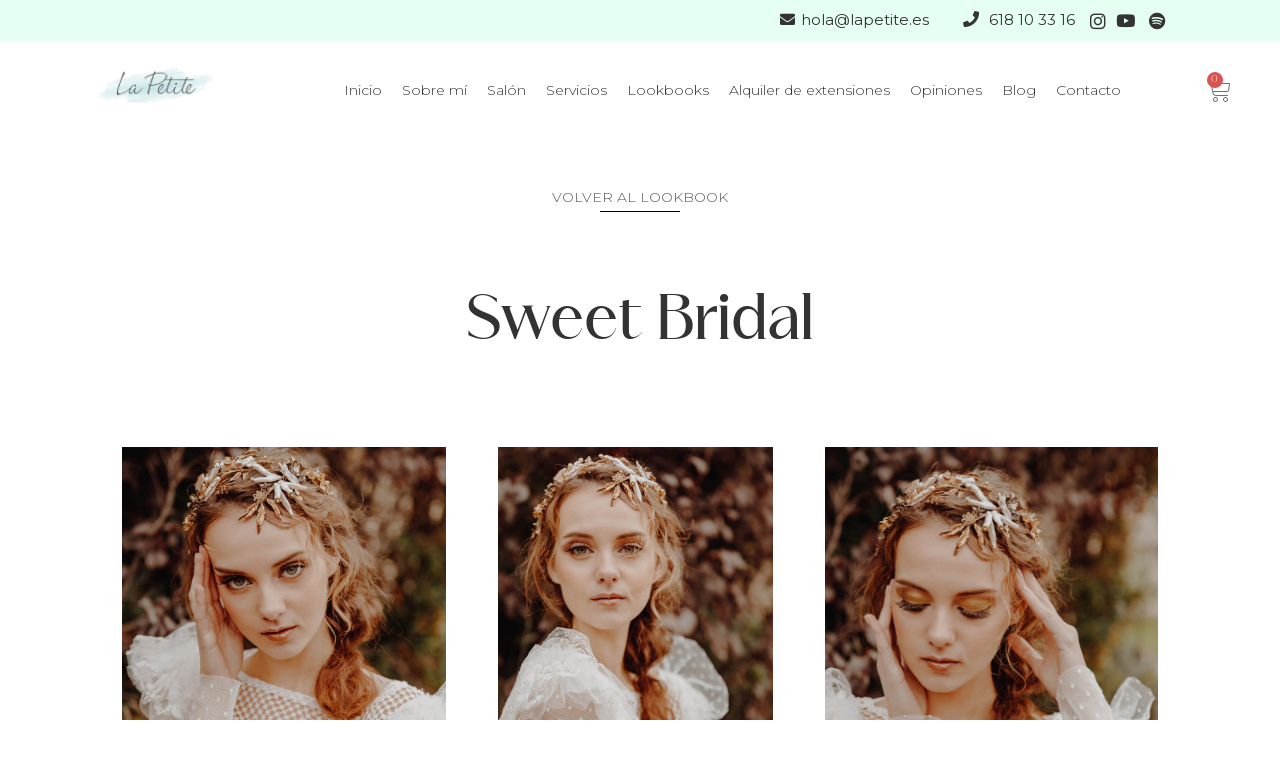

--- FILE ---
content_type: text/html; charset=UTF-8
request_url: https://lapetite.es/sweetbridal/
body_size: 40500
content:
<!DOCTYPE html><html lang="es"><head><meta charset="UTF-8"><meta name="viewport" content="width=device-width, initial-scale=1.0, viewport-fit=cover" /><meta name='robots' content='index, follow, max-image-preview:large, max-snippet:-1, max-video-preview:-1' /> <script defer id="cookieyes" type="text/javascript" src="https://cdn-cookieyes.com/client_data/240b3ffc58f3ae8059e16efe/script.js"></script> <title>Sweet Bridal - Bodas - Novias - belleza - La petite. Empresa profesional a domicilio</title><link rel="canonical" href="https://lapetite.es/sweetbridal/" /><meta property="og:locale" content="es_ES" /><meta property="og:type" content="article" /><meta property="og:title" content="Sweet Bridal - Bodas - Novias - belleza - La petite. Empresa profesional a domicilio" /><meta property="og:description" content="VOLVER AL LOOKBOOK Sweet Bridal" /><meta property="og:url" content="https://lapetite.es/sweetbridal/" /><meta property="og:site_name" content="Bodas - Novias - belleza - La petite. Empresa profesional a domicilio" /><meta property="article:modified_time" content="2023-03-27T07:48:02+00:00" /><meta property="og:image" content="https://lapetite.es/wp-content/uploads/2020/08/IMGL0050-e1597076541144-1024x947.jpg" /><meta name="twitter:card" content="summary_large_image" /> <script type="application/ld+json" class="yoast-schema-graph">{"@context":"https://schema.org","@graph":[{"@type":"WebPage","@id":"https://lapetite.es/sweetbridal/","url":"https://lapetite.es/sweetbridal/","name":"Sweet Bridal - Bodas - Novias - belleza - La petite. Empresa profesional a domicilio","isPartOf":{"@id":"https://lapetite.es/#website"},"primaryImageOfPage":{"@id":"https://lapetite.es/sweetbridal/#primaryimage"},"image":{"@id":"https://lapetite.es/sweetbridal/#primaryimage"},"thumbnailUrl":"https://lapetite.es/wp-content/uploads/2020/08/IMGL0050-e1597076541144-1024x947.jpg","datePublished":"2020-08-10T17:27:51+00:00","dateModified":"2023-03-27T07:48:02+00:00","breadcrumb":{"@id":"https://lapetite.es/sweetbridal/#breadcrumb"},"inLanguage":"es","potentialAction":[{"@type":"ReadAction","target":["https://lapetite.es/sweetbridal/"]}]},{"@type":"ImageObject","inLanguage":"es","@id":"https://lapetite.es/sweetbridal/#primaryimage","url":"https://lapetite.es/wp-content/uploads/2020/08/IMGL0050-e1597076541144.jpg","contentUrl":"https://lapetite.es/wp-content/uploads/2020/08/IMGL0050-e1597076541144.jpg","width":1390,"height":1285},{"@type":"BreadcrumbList","@id":"https://lapetite.es/sweetbridal/#breadcrumb","itemListElement":[{"@type":"ListItem","position":1,"name":"Portada","item":"https://lapetite.es/"},{"@type":"ListItem","position":2,"name":"Sweet Bridal"}]},{"@type":"WebSite","@id":"https://lapetite.es/#website","url":"https://lapetite.es/","name":"Bodas - Novias - belleza - La petite. Empresa profesional a domicilio","description":"Somos una empresa de belleza, maquillaje y peluquería para bodas, pero no somos una empresa a domicilio de bodas sin más, no!! Estamos aquí para revolucionar este sector normalmente tan monocromático en estilos.","publisher":{"@id":"https://lapetite.es/#organization"},"potentialAction":[{"@type":"SearchAction","target":{"@type":"EntryPoint","urlTemplate":"https://lapetite.es/?s={search_term_string}"},"query-input":"required name=search_term_string"}],"inLanguage":"es"},{"@type":"Organization","@id":"https://lapetite.es/#organization","name":"Bodas - Novias - belleza - La petite. Empresa profesional a domicilio","url":"https://lapetite.es/","logo":{"@type":"ImageObject","inLanguage":"es","@id":"https://lapetite.es/#/schema/logo/image/","url":"https://lapetite.es/wp-content/uploads/2022/11/la-petite-maquillaje-peluqueria-novias-a-domicilio.jpg","contentUrl":"https://lapetite.es/wp-content/uploads/2022/11/la-petite-maquillaje-peluqueria-novias-a-domicilio.jpg","width":500,"height":152,"caption":"Bodas - Novias - belleza - La petite. Empresa profesional a domicilio"},"image":{"@id":"https://lapetite.es/#/schema/logo/image/"}}]}</script> <link rel='dns-prefetch' href='//fonts.googleapis.com' /><link rel='dns-prefetch' href='//use.fontawesome.com' /><link rel="alternate" type="application/rss+xml" title="Bodas - Novias - belleza - La petite. Empresa profesional a domicilio &raquo; Feed" href="https://lapetite.es/feed/" /><link rel="alternate" type="application/rss+xml" title="Bodas - Novias - belleza - La petite. Empresa profesional a domicilio &raquo; Feed de los comentarios" href="https://lapetite.es/comments/feed/" />  <script
src="//www.googletagmanager.com/gtag/js?id=UA-156559598-1"  data-cfasync="false" data-wpfc-render="false" type="text/javascript" async></script> <script data-cfasync="false" data-wpfc-render="false" type="text/javascript">var mi_version = '8.10.1';
var mi_track_user = true;
var mi_no_track_reason = '';
var disableStrs = [
'ga-disable-UA-156559598-1',
];
/* Function to detect opted out users */
function __gtagTrackerIsOptedOut() {
for (var index = 0; index < disableStrs.length; index++) {
if (document.cookie.indexOf(disableStrs[index] + '=true') > -1) {
return true;
}
}
return false;
}
/* Disable tracking if the opt-out cookie exists. */
if (__gtagTrackerIsOptedOut()) {
for (var index = 0; index < disableStrs.length; index++) {
window[disableStrs[index]] = true;
}
}
/* Opt-out function */
function __gtagTrackerOptout() {
for (var index = 0; index < disableStrs.length; index++) {
document.cookie = disableStrs[index] + '=true; expires=Thu, 31 Dec 2099 23:59:59 UTC; path=/';
window[disableStrs[index]] = true;
}
}
if ('undefined' === typeof gaOptout) {
function gaOptout() {
__gtagTrackerOptout();
}
}
window.dataLayer = window.dataLayer || [];
window.MonsterInsightsDualTracker = {
helpers: {},
trackers: {},
};
if (mi_track_user) {
function __gtagDataLayer() {
dataLayer.push(arguments);
}
function __gtagTracker(type, name, parameters) {
if (!parameters) {
parameters = {};
}
if (parameters.send_to) {
__gtagDataLayer.apply(null, arguments);
return;
}
if (type === 'event') {
parameters.send_to = monsterinsights_frontend.ua;
__gtagDataLayer(type, name, parameters);
} else {
__gtagDataLayer.apply(null, arguments);
}
}
__gtagTracker('js', new Date());
__gtagTracker('set', {
'developer_id.dZGIzZG': true,
});
__gtagTracker('config', 'UA-156559598-1', {"forceSSL":"true","link_attribution":"true"} );
window.gtag = __gtagTracker;										(function () {
/* https://developers.google.com/analytics/devguides/collection/analyticsjs/ */
/* ga and __gaTracker compatibility shim. */
var noopfn = function () {
return null;
};
var newtracker = function () {
return new Tracker();
};
var Tracker = function () {
return null;
};
var p = Tracker.prototype;
p.get = noopfn;
p.set = noopfn;
p.send = function () {
var args = Array.prototype.slice.call(arguments);
args.unshift('send');
__gaTracker.apply(null, args);
};
var __gaTracker = function () {
var len = arguments.length;
if (len === 0) {
return;
}
var f = arguments[len - 1];
if (typeof f !== 'object' || f === null || typeof f.hitCallback !== 'function') {
if ('send' === arguments[0]) {
var hitConverted, hitObject = false, action;
if ('event' === arguments[1]) {
if ('undefined' !== typeof arguments[3]) {
hitObject = {
'eventAction': arguments[3],
'eventCategory': arguments[2],
'eventLabel': arguments[4],
'value': arguments[5] ? arguments[5] : 1,
}
}
}
if ('pageview' === arguments[1]) {
if ('undefined' !== typeof arguments[2]) {
hitObject = {
'eventAction': 'page_view',
'page_path': arguments[2],
}
}
}
if (typeof arguments[2] === 'object') {
hitObject = arguments[2];
}
if (typeof arguments[5] === 'object') {
Object.assign(hitObject, arguments[5]);
}
if ('undefined' !== typeof arguments[1].hitType) {
hitObject = arguments[1];
if ('pageview' === hitObject.hitType) {
hitObject.eventAction = 'page_view';
}
}
if (hitObject) {
action = 'timing' === arguments[1].hitType ? 'timing_complete' : hitObject.eventAction;
hitConverted = mapArgs(hitObject);
__gtagTracker('event', action, hitConverted);
}
}
return;
}
function mapArgs(args) {
var arg, hit = {};
var gaMap = {
'eventCategory': 'event_category',
'eventAction': 'event_action',
'eventLabel': 'event_label',
'eventValue': 'event_value',
'nonInteraction': 'non_interaction',
'timingCategory': 'event_category',
'timingVar': 'name',
'timingValue': 'value',
'timingLabel': 'event_label',
'page': 'page_path',
'location': 'page_location',
'title': 'page_title',
};
for (arg in args) {
if (!(!args.hasOwnProperty(arg) || !gaMap.hasOwnProperty(arg))) {
hit[gaMap[arg]] = args[arg];
} else {
hit[arg] = args[arg];
}
}
return hit;
}
try {
f.hitCallback();
} catch (ex) {
}
};
__gaTracker.create = newtracker;
__gaTracker.getByName = newtracker;
__gaTracker.getAll = function () {
return [];
};
__gaTracker.remove = noopfn;
__gaTracker.loaded = true;
window['__gaTracker'] = __gaTracker;
})();
} else {
console.log("");
(function () {
function __gtagTracker() {
return null;
}
window['__gtagTracker'] = __gtagTracker;
window['gtag'] = __gtagTracker;
})();
}</script> <!-- <link rel='stylesheet' id='sbi_styles-css' href='https://lapetite.es/wp-content/plugins/instagram-feed/css/sbi-styles.min.css?ver=6.1' type='text/css' media='all' /> -->
<link rel="stylesheet" type="text/css" href="//lapetite.es/wp-content/cache/wpfc-minified/2rl7t3d9/g0azr.css" media="all"/><style id='joinchat-button-style-inline-css' type='text/css'>.wp-block-joinchat-button{border:none!important;text-align:center}.wp-block-joinchat-button figure{display:table;margin:0 auto;padding:0}.wp-block-joinchat-button figcaption{font:normal normal 400 .6em/2em var(--wp--preset--font-family--system-font,sans-serif);margin:0;padding:0}.wp-block-joinchat-button .joinchat-button__qr{background-color:#fff;border:6px solid #25d366;border-radius:30px;box-sizing:content-box;display:block;height:200px;margin:auto;overflow:hidden;padding:10px;width:200px}.wp-block-joinchat-button .joinchat-button__qr canvas,.wp-block-joinchat-button .joinchat-button__qr img{display:block;margin:auto}.wp-block-joinchat-button .joinchat-button__link{align-items:center;background-color:#25d366;border:6px solid #25d366;border-radius:30px;display:inline-flex;flex-flow:row nowrap;justify-content:center;line-height:1.25em;margin:0 auto;text-decoration:none}.wp-block-joinchat-button .joinchat-button__link:before{background:transparent var(--joinchat-ico) no-repeat center;background-size:100%;content:"";display:block;height:1.5em;margin:-.75em .75em -.75em 0;width:1.5em}.wp-block-joinchat-button figure+.joinchat-button__link{margin-top:10px}@media (orientation:landscape)and (min-height:481px),(orientation:portrait)and (min-width:481px){.wp-block-joinchat-button.joinchat-button--qr-only figure+.joinchat-button__link{display:none}}@media (max-width:480px),(orientation:landscape)and (max-height:480px){.wp-block-joinchat-button figure{display:none}}</style><style id='classic-theme-styles-inline-css' type='text/css'>/*! This file is auto-generated */
.wp-block-button__link{color:#fff;background-color:#32373c;border-radius:9999px;box-shadow:none;text-decoration:none;padding:calc(.667em + 2px) calc(1.333em + 2px);font-size:1.125em}.wp-block-file__button{background:#32373c;color:#fff;text-decoration:none}</style><style id='global-styles-inline-css' type='text/css'>body{--wp--preset--color--black: #000000;--wp--preset--color--cyan-bluish-gray: #abb8c3;--wp--preset--color--white: #ffffff;--wp--preset--color--pale-pink: #f78da7;--wp--preset--color--vivid-red: #cf2e2e;--wp--preset--color--luminous-vivid-orange: #ff6900;--wp--preset--color--luminous-vivid-amber: #fcb900;--wp--preset--color--light-green-cyan: #7bdcb5;--wp--preset--color--vivid-green-cyan: #00d084;--wp--preset--color--pale-cyan-blue: #8ed1fc;--wp--preset--color--vivid-cyan-blue: #0693e3;--wp--preset--color--vivid-purple: #9b51e0;--wp--preset--gradient--vivid-cyan-blue-to-vivid-purple: linear-gradient(135deg,rgba(6,147,227,1) 0%,rgb(155,81,224) 100%);--wp--preset--gradient--light-green-cyan-to-vivid-green-cyan: linear-gradient(135deg,rgb(122,220,180) 0%,rgb(0,208,130) 100%);--wp--preset--gradient--luminous-vivid-amber-to-luminous-vivid-orange: linear-gradient(135deg,rgba(252,185,0,1) 0%,rgba(255,105,0,1) 100%);--wp--preset--gradient--luminous-vivid-orange-to-vivid-red: linear-gradient(135deg,rgba(255,105,0,1) 0%,rgb(207,46,46) 100%);--wp--preset--gradient--very-light-gray-to-cyan-bluish-gray: linear-gradient(135deg,rgb(238,238,238) 0%,rgb(169,184,195) 100%);--wp--preset--gradient--cool-to-warm-spectrum: linear-gradient(135deg,rgb(74,234,220) 0%,rgb(151,120,209) 20%,rgb(207,42,186) 40%,rgb(238,44,130) 60%,rgb(251,105,98) 80%,rgb(254,248,76) 100%);--wp--preset--gradient--blush-light-purple: linear-gradient(135deg,rgb(255,206,236) 0%,rgb(152,150,240) 100%);--wp--preset--gradient--blush-bordeaux: linear-gradient(135deg,rgb(254,205,165) 0%,rgb(254,45,45) 50%,rgb(107,0,62) 100%);--wp--preset--gradient--luminous-dusk: linear-gradient(135deg,rgb(255,203,112) 0%,rgb(199,81,192) 50%,rgb(65,88,208) 100%);--wp--preset--gradient--pale-ocean: linear-gradient(135deg,rgb(255,245,203) 0%,rgb(182,227,212) 50%,rgb(51,167,181) 100%);--wp--preset--gradient--electric-grass: linear-gradient(135deg,rgb(202,248,128) 0%,rgb(113,206,126) 100%);--wp--preset--gradient--midnight: linear-gradient(135deg,rgb(2,3,129) 0%,rgb(40,116,252) 100%);--wp--preset--font-size--small: 13px;--wp--preset--font-size--medium: 20px;--wp--preset--font-size--large: 36px;--wp--preset--font-size--x-large: 42px;--wp--preset--spacing--20: 0.44rem;--wp--preset--spacing--30: 0.67rem;--wp--preset--spacing--40: 1rem;--wp--preset--spacing--50: 1.5rem;--wp--preset--spacing--60: 2.25rem;--wp--preset--spacing--70: 3.38rem;--wp--preset--spacing--80: 5.06rem;--wp--preset--shadow--natural: 6px 6px 9px rgba(0, 0, 0, 0.2);--wp--preset--shadow--deep: 12px 12px 50px rgba(0, 0, 0, 0.4);--wp--preset--shadow--sharp: 6px 6px 0px rgba(0, 0, 0, 0.2);--wp--preset--shadow--outlined: 6px 6px 0px -3px rgba(255, 255, 255, 1), 6px 6px rgba(0, 0, 0, 1);--wp--preset--shadow--crisp: 6px 6px 0px rgba(0, 0, 0, 1);}:where(.is-layout-flex){gap: 0.5em;}:where(.is-layout-grid){gap: 0.5em;}body .is-layout-flow > .alignleft{float: left;margin-inline-start: 0;margin-inline-end: 2em;}body .is-layout-flow > .alignright{float: right;margin-inline-start: 2em;margin-inline-end: 0;}body .is-layout-flow > .aligncenter{margin-left: auto !important;margin-right: auto !important;}body .is-layout-constrained > .alignleft{float: left;margin-inline-start: 0;margin-inline-end: 2em;}body .is-layout-constrained > .alignright{float: right;margin-inline-start: 2em;margin-inline-end: 0;}body .is-layout-constrained > .aligncenter{margin-left: auto !important;margin-right: auto !important;}body .is-layout-constrained > :where(:not(.alignleft):not(.alignright):not(.alignfull)){max-width: var(--wp--style--global--content-size);margin-left: auto !important;margin-right: auto !important;}body .is-layout-constrained > .alignwide{max-width: var(--wp--style--global--wide-size);}body .is-layout-flex{display: flex;}body .is-layout-flex{flex-wrap: wrap;align-items: center;}body .is-layout-flex > *{margin: 0;}body .is-layout-grid{display: grid;}body .is-layout-grid > *{margin: 0;}:where(.wp-block-columns.is-layout-flex){gap: 2em;}:where(.wp-block-columns.is-layout-grid){gap: 2em;}:where(.wp-block-post-template.is-layout-flex){gap: 1.25em;}:where(.wp-block-post-template.is-layout-grid){gap: 1.25em;}.has-black-color{color: var(--wp--preset--color--black) !important;}.has-cyan-bluish-gray-color{color: var(--wp--preset--color--cyan-bluish-gray) !important;}.has-white-color{color: var(--wp--preset--color--white) !important;}.has-pale-pink-color{color: var(--wp--preset--color--pale-pink) !important;}.has-vivid-red-color{color: var(--wp--preset--color--vivid-red) !important;}.has-luminous-vivid-orange-color{color: var(--wp--preset--color--luminous-vivid-orange) !important;}.has-luminous-vivid-amber-color{color: var(--wp--preset--color--luminous-vivid-amber) !important;}.has-light-green-cyan-color{color: var(--wp--preset--color--light-green-cyan) !important;}.has-vivid-green-cyan-color{color: var(--wp--preset--color--vivid-green-cyan) !important;}.has-pale-cyan-blue-color{color: var(--wp--preset--color--pale-cyan-blue) !important;}.has-vivid-cyan-blue-color{color: var(--wp--preset--color--vivid-cyan-blue) !important;}.has-vivid-purple-color{color: var(--wp--preset--color--vivid-purple) !important;}.has-black-background-color{background-color: var(--wp--preset--color--black) !important;}.has-cyan-bluish-gray-background-color{background-color: var(--wp--preset--color--cyan-bluish-gray) !important;}.has-white-background-color{background-color: var(--wp--preset--color--white) !important;}.has-pale-pink-background-color{background-color: var(--wp--preset--color--pale-pink) !important;}.has-vivid-red-background-color{background-color: var(--wp--preset--color--vivid-red) !important;}.has-luminous-vivid-orange-background-color{background-color: var(--wp--preset--color--luminous-vivid-orange) !important;}.has-luminous-vivid-amber-background-color{background-color: var(--wp--preset--color--luminous-vivid-amber) !important;}.has-light-green-cyan-background-color{background-color: var(--wp--preset--color--light-green-cyan) !important;}.has-vivid-green-cyan-background-color{background-color: var(--wp--preset--color--vivid-green-cyan) !important;}.has-pale-cyan-blue-background-color{background-color: var(--wp--preset--color--pale-cyan-blue) !important;}.has-vivid-cyan-blue-background-color{background-color: var(--wp--preset--color--vivid-cyan-blue) !important;}.has-vivid-purple-background-color{background-color: var(--wp--preset--color--vivid-purple) !important;}.has-black-border-color{border-color: var(--wp--preset--color--black) !important;}.has-cyan-bluish-gray-border-color{border-color: var(--wp--preset--color--cyan-bluish-gray) !important;}.has-white-border-color{border-color: var(--wp--preset--color--white) !important;}.has-pale-pink-border-color{border-color: var(--wp--preset--color--pale-pink) !important;}.has-vivid-red-border-color{border-color: var(--wp--preset--color--vivid-red) !important;}.has-luminous-vivid-orange-border-color{border-color: var(--wp--preset--color--luminous-vivid-orange) !important;}.has-luminous-vivid-amber-border-color{border-color: var(--wp--preset--color--luminous-vivid-amber) !important;}.has-light-green-cyan-border-color{border-color: var(--wp--preset--color--light-green-cyan) !important;}.has-vivid-green-cyan-border-color{border-color: var(--wp--preset--color--vivid-green-cyan) !important;}.has-pale-cyan-blue-border-color{border-color: var(--wp--preset--color--pale-cyan-blue) !important;}.has-vivid-cyan-blue-border-color{border-color: var(--wp--preset--color--vivid-cyan-blue) !important;}.has-vivid-purple-border-color{border-color: var(--wp--preset--color--vivid-purple) !important;}.has-vivid-cyan-blue-to-vivid-purple-gradient-background{background: var(--wp--preset--gradient--vivid-cyan-blue-to-vivid-purple) !important;}.has-light-green-cyan-to-vivid-green-cyan-gradient-background{background: var(--wp--preset--gradient--light-green-cyan-to-vivid-green-cyan) !important;}.has-luminous-vivid-amber-to-luminous-vivid-orange-gradient-background{background: var(--wp--preset--gradient--luminous-vivid-amber-to-luminous-vivid-orange) !important;}.has-luminous-vivid-orange-to-vivid-red-gradient-background{background: var(--wp--preset--gradient--luminous-vivid-orange-to-vivid-red) !important;}.has-very-light-gray-to-cyan-bluish-gray-gradient-background{background: var(--wp--preset--gradient--very-light-gray-to-cyan-bluish-gray) !important;}.has-cool-to-warm-spectrum-gradient-background{background: var(--wp--preset--gradient--cool-to-warm-spectrum) !important;}.has-blush-light-purple-gradient-background{background: var(--wp--preset--gradient--blush-light-purple) !important;}.has-blush-bordeaux-gradient-background{background: var(--wp--preset--gradient--blush-bordeaux) !important;}.has-luminous-dusk-gradient-background{background: var(--wp--preset--gradient--luminous-dusk) !important;}.has-pale-ocean-gradient-background{background: var(--wp--preset--gradient--pale-ocean) !important;}.has-electric-grass-gradient-background{background: var(--wp--preset--gradient--electric-grass) !important;}.has-midnight-gradient-background{background: var(--wp--preset--gradient--midnight) !important;}.has-small-font-size{font-size: var(--wp--preset--font-size--small) !important;}.has-medium-font-size{font-size: var(--wp--preset--font-size--medium) !important;}.has-large-font-size{font-size: var(--wp--preset--font-size--large) !important;}.has-x-large-font-size{font-size: var(--wp--preset--font-size--x-large) !important;}
.wp-block-navigation a:where(:not(.wp-element-button)){color: inherit;}
:where(.wp-block-post-template.is-layout-flex){gap: 1.25em;}:where(.wp-block-post-template.is-layout-grid){gap: 1.25em;}
:where(.wp-block-columns.is-layout-flex){gap: 2em;}:where(.wp-block-columns.is-layout-grid){gap: 2em;}
.wp-block-pullquote{font-size: 1.5em;line-height: 1.6;}</style><!-- <link rel='stylesheet' id='contact-form-7-css' href='https://lapetite.es/wp-content/cache/autoptimize/css/autoptimize_single_443a0083792b1ca61e8116184cb5901e.css?ver=5.7.3' type='text/css' media='all' /> --><!-- <link rel='stylesheet' id='bookings-for-woocommerce-css' href='https://lapetite.es/wp-content/plugins/mwb-bookings-for-woocommerce/public/css/mwb-public.min.css?ver=3.0.7' type='text/css' media='all' /> --><!-- <link rel='stylesheet' id='bookings-for-woocommercecommon-css' href='https://lapetite.es/wp-content/plugins/mwb-bookings-for-woocommerce/common/css/mwb-bookings-for-woocommerce-common.css?ver=3.0.7' type='text/css' media='all' /> --><!-- <link rel='stylesheet' id='mwb-mbfw-common-custom-css-css' href='https://lapetite.es/wp-content/plugins/mwb-bookings-for-woocommerce/common/css/mwb-common.min.css?ver=3.0.7' type='text/css' media='all' /> --><!-- <link rel='stylesheet' id='mwb-mbfw-time-picker-css-css' href='https://lapetite.es/wp-content/plugins/mwb-bookings-for-woocommerce/package/lib/user-friendly-time-picker/dist/css/timepicker.min.css?ver=3.0.7' type='text/css' media='all' /> --><!-- <link rel='stylesheet' id='jquery-ui-css' href='https://lapetite.es/wp-content/cache/autoptimize/css/autoptimize_single_662364690c0e44034a337be1456409a7.css?ver=3.0.7' type='text/css' media='all' /> --><!-- <link rel='stylesheet' id='datetime-picker-css-css' href='https://lapetite.es/wp-content/plugins/mwb-bookings-for-woocommerce/package/lib/datetimepicker-master/build/jquery.datetimepicker.min.css?ver=3.0.7' type='text/css' media='all' /> --><!-- <link rel='stylesheet' id='topbar-css' href='https://lapetite.es/wp-content/cache/autoptimize/css/autoptimize_single_fa1d58cc5cc2a7e6ddd23978c6ebf821.css?ver=6.3.5' type='text/css' media='all' /> -->
<link rel="stylesheet" type="text/css" href="//lapetite.es/wp-content/cache/wpfc-minified/mod4br3i/g0azr.css" media="all"/><style id='woocommerce-inline-inline-css' type='text/css'>.woocommerce form .form-row .required { visibility: visible; }</style><!-- <link rel='stylesheet' id='wpcf7-redirect-script-frontend-css' href='https://lapetite.es/wp-content/plugins/wpcf7-redirect/build/css/wpcf7-redirect-frontend.min.css?ver=6.3.5' type='text/css' media='all' /> --><!-- <link rel='stylesheet' id='grw-public-main-css-css' href='https://lapetite.es/wp-content/cache/autoptimize/css/autoptimize_single_a936bd5709f6130d02678ffca7e78a23.css?ver=2.5.1' type='text/css' media='all' /> --><!-- <link rel='stylesheet' id='woo-variation-swatches-css' href='https://lapetite.es/wp-content/plugins/woo-variation-swatches/assets/css/frontend.min.css?ver=1694176200' type='text/css' media='all' /> -->
<link rel="stylesheet" type="text/css" href="//lapetite.es/wp-content/cache/wpfc-minified/qlih9g3m/g0azr.css" media="all"/><style id='woo-variation-swatches-inline-css' type='text/css'>:root {
--wvs-tick:url("data:image/svg+xml;utf8,%3Csvg filter='drop-shadow(0px 0px 2px rgb(0 0 0 / .8))' xmlns='http://www.w3.org/2000/svg'  viewBox='0 0 30 30'%3E%3Cpath fill='none' stroke='%23ffffff' stroke-linecap='round' stroke-linejoin='round' stroke-width='4' d='M4 16L11 23 27 7'/%3E%3C/svg%3E");
--wvs-cross:url("data:image/svg+xml;utf8,%3Csvg filter='drop-shadow(0px 0px 5px rgb(255 255 255 / .6))' xmlns='http://www.w3.org/2000/svg' width='72px' height='72px' viewBox='0 0 24 24'%3E%3Cpath fill='none' stroke='%23ff0000' stroke-linecap='round' stroke-width='0.6' d='M5 5L19 19M19 5L5 19'/%3E%3C/svg%3E");
--wvs-single-product-item-width:30px;
--wvs-single-product-item-height:30px;
--wvs-single-product-item-font-size:16px}</style><link rel='stylesheet' id='orbital-fonts-css' href='https://fonts.googleapis.com/css?family=Calligraffitti%3A400%7CMontserrat+Alternates%3A400%7CCalligraffitti%3A400&#038;subset=latin%2Clatin-ext' type='text/css' media='all' /><!-- <link rel='stylesheet' id='orbital-style-css' href='https://lapetite.es/wp-content/cache/autoptimize/css/autoptimize_single_996c1ccef9ddae0c6a053870153b85ae.css?ver=6.3.5' type='text/css' media='all' /> --><!-- <link rel='stylesheet' id='orbital-icons-css' href='https://lapetite.es/wp-content/cache/autoptimize/css/autoptimize_single_b268ce64bb2af59a9eec23bb1131b6c0.css?ver=6.3.5' type='text/css' media='all' /> --><!-- <link rel='stylesheet' id='orbital-woocommerce-css' href='https://lapetite.es/wp-content/cache/autoptimize/css/autoptimize_single_e7fe4c4d7b236e2480d22bc0e0b8951a.css?ver=6.3.5' type='text/css' media='all' /> --><!-- <link rel='stylesheet' id='elementor-icons-css' href='https://lapetite.es/wp-content/plugins/elementor/assets/lib/eicons/css/elementor-icons.min.css?ver=5.35.0' type='text/css' media='all' /> --><!-- <link rel='stylesheet' id='elementor-frontend-css' href='https://lapetite.es/wp-content/plugins/elementor/assets/css/frontend.min.css?ver=3.27.7' type='text/css' media='all' /> -->
<link rel="stylesheet" type="text/css" href="//lapetite.es/wp-content/cache/wpfc-minified/jqjrqxtk/g0azr.css" media="all"/><link rel='stylesheet' id='elementor-post-2480-css' href='https://lapetite.es/wp-content/uploads/elementor/css/post-2480.css?ver=1734664763' type='text/css' media='all' /><!-- <link rel='stylesheet' id='elementor-pro-css' href='https://lapetite.es/wp-content/plugins/elementor-pro/assets/css/frontend.min.css?ver=3.19.1' type='text/css' media='all' /> --><!-- <link rel='stylesheet' id='post-grid-elementor-addon-main-css' href='https://lapetite.es/wp-content/cache/autoptimize/css/autoptimize_single_7fbcb8945cf2ffcc52eff3468087ab41.css?ver=6.3.5' type='text/css' media='all' /> --><!-- <link rel='stylesheet' id='font-awesome-5-all-css' href='https://lapetite.es/wp-content/plugins/elementor/assets/lib/font-awesome/css/all.min.css?ver=4.9.51' type='text/css' media='all' /> --><!-- <link rel='stylesheet' id='font-awesome-4-shim-css' href='https://lapetite.es/wp-content/plugins/elementor/assets/lib/font-awesome/css/v4-shims.min.css?ver=3.27.7' type='text/css' media='all' /> --><!-- <link rel='stylesheet' id='widget-divider-css' href='https://lapetite.es/wp-content/plugins/elementor/assets/css/widget-divider.min.css?ver=3.27.7' type='text/css' media='all' /> --><!-- <link rel='stylesheet' id='widget-heading-css' href='https://lapetite.es/wp-content/plugins/elementor/assets/css/widget-heading.min.css?ver=3.27.7' type='text/css' media='all' /> --><!-- <link rel='stylesheet' id='widget-image-css' href='https://lapetite.es/wp-content/plugins/elementor/assets/css/widget-image.min.css?ver=3.27.7' type='text/css' media='all' /> -->
<link rel="stylesheet" type="text/css" href="//lapetite.es/wp-content/cache/wpfc-minified/d4a55g25/7tq.css" media="all"/><link rel='stylesheet' id='elementor-post-1713-css' href='https://lapetite.es/wp-content/uploads/elementor/css/post-1713.css?ver=1734746849' type='text/css' media='all' /><link rel='stylesheet' id='elementor-post-24342-css' href='https://lapetite.es/wp-content/uploads/elementor/css/post-24342.css?ver=1734664763' type='text/css' media='all' /><link rel='stylesheet' id='elementor-post-24330-css' href='https://lapetite.es/wp-content/uploads/elementor/css/post-24330.css?ver=1734664763' type='text/css' media='all' /><link rel='stylesheet' id='elementor-post-24322-css' href='https://lapetite.es/wp-content/uploads/elementor/css/post-24322.css?ver=1734664763' type='text/css' media='all' /><!-- <link rel='stylesheet' id='joinchat-css' href='https://lapetite.es/wp-content/plugins/creame-whatsapp-me/public/css/joinchat-btn.min.css?ver=4.5.16' type='text/css' media='all' /> -->
<link rel="stylesheet" type="text/css" href="//lapetite.es/wp-content/cache/wpfc-minified/34ety90/g0azr.css" media="all"/><link rel='stylesheet' id='font-awesome-official-css' href='https://use.fontawesome.com/releases/v6.2.1/css/all.css' type='text/css' media='all' integrity="sha384-twcuYPV86B3vvpwNhWJuaLdUSLF9+ttgM2A6M870UYXrOsxKfER2MKox5cirApyA" crossorigin="anonymous" /><link rel='stylesheet' id='font-awesome-official-v4shim-css' href='https://use.fontawesome.com/releases/v6.2.1/css/v4-shims.css' type='text/css' media='all' integrity="sha384-RreHPODFsMyzCpG+dKnwxOSjmjkuPWWdYP8sLpBRoSd8qPNJwaxKGUdxhQOKwUc7" crossorigin="anonymous" /><link rel='stylesheet' id='google-fonts-1-css' href='https://fonts.googleapis.com/css?family=Montserrat%3A100%2C100italic%2C200%2C200italic%2C300%2C300italic%2C400%2C400italic%2C500%2C500italic%2C600%2C600italic%2C700%2C700italic%2C800%2C800italic%2C900%2C900italic&#038;display=auto&#038;ver=6.3.5' type='text/css' media='all' /><!-- <link rel='stylesheet' id='elementor-icons-shared-0-css' href='https://lapetite.es/wp-content/plugins/elementor/assets/lib/font-awesome/css/fontawesome.min.css?ver=5.15.3' type='text/css' media='all' /> --><!-- <link rel='stylesheet' id='elementor-icons-fa-solid-css' href='https://lapetite.es/wp-content/plugins/elementor/assets/lib/font-awesome/css/solid.min.css?ver=5.15.3' type='text/css' media='all' /> --><!-- <link rel='stylesheet' id='elementor-icons-fa-brands-css' href='https://lapetite.es/wp-content/plugins/elementor/assets/lib/font-awesome/css/brands.min.css?ver=5.15.3' type='text/css' media='all' /> -->
<link rel="stylesheet" type="text/css" href="//lapetite.es/wp-content/cache/wpfc-minified/8ih9yfvs/g0azr.css" media="all"/><link rel="preconnect" href="https://fonts.gstatic.com/" crossorigin><script src='//lapetite.es/wp-content/cache/wpfc-minified/m0vb3lul/g0azr.js' type="text/javascript"></script>
<!-- <script defer type='text/javascript' src='https://lapetite.es/wp-content/plugins/google-analytics-for-wordpress/assets/js/frontend-gtag.min.js?ver=8.10.1' id='monsterinsights-frontend-script-js'></script> --> <script data-cfasync="false" data-wpfc-render="false" type="text/javascript" id='monsterinsights-frontend-script-js-extra'>var monsterinsights_frontend = {"js_events_tracking":"true","download_extensions":"doc,pdf,ppt,zip,xls,docx,pptx,xlsx","inbound_paths":"[{\"path\":\"\\\/go\\\/\",\"label\":\"affiliate\"},{\"path\":\"\\\/recommend\\\/\",\"label\":\"affiliate\"}]","home_url":"https:\/\/lapetite.es","hash_tracking":"false","ua":"UA-156559598-1","v4_id":""};</script> <script src='//lapetite.es/wp-content/cache/wpfc-minified/md1hy4dp/g0azr.js' type="text/javascript"></script>
<!-- <script type='text/javascript' src='https://lapetite.es/wp-includes/js/jquery/jquery.min.js?ver=3.7.0' id='jquery-core-js'></script> --> <!-- <script defer type='text/javascript' src='https://lapetite.es/wp-includes/js/jquery/jquery-migrate.min.js?ver=3.4.1' id='jquery-migrate-js'></script> --> <script defer id="dlm-public-js-extra" src="[data-uri]"></script> <script src='//lapetite.es/wp-content/cache/wpfc-minified/6my2oxyt/g0azr.js' type="text/javascript"></script>
<!-- <script defer type='text/javascript' src='https://lapetite.es/wp-content/cache/autoptimize/js/autoptimize_single_4884e8a844e27e6e3b996dce5abef2ff.js?ver=2.1.4' id='dlm-public-js'></script> --> <script defer id="bookings-for-woocommercecommon-js-extra" src="[data-uri]"></script> <script src='//lapetite.es/wp-content/cache/wpfc-minified/2mbsxbua/g0azr.js' type="text/javascript"></script>
<!-- <script defer type='text/javascript' src='https://lapetite.es/wp-content/cache/autoptimize/js/autoptimize_single_f1e02f6e370de4995ac69e391da7b2ee.js?ver=3.0.7' id='bookings-for-woocommercecommon-js'></script> --> <script defer id="topbar_frontjs-js-extra" src="[data-uri]"></script> <script src='//lapetite.es/wp-content/cache/wpfc-minified/dgkd0i1w/g0azr.js' type="text/javascript"></script>
<!-- <script defer type='text/javascript' src='https://lapetite.es/wp-content/plugins/top-bar/inc/../js/tpbr_front.min.js?ver=6.3.5' id='topbar_frontjs-js'></script> --> <!-- <script type='text/javascript' defer="defer" src='https://lapetite.es/wp-content/cache/autoptimize/js/autoptimize_single_32c4d2b7f08882a4b9f3687dd44c29c6.js?ver=2.5.1' id='grw-public-main-js-js'></script> --> <!-- <script defer type='text/javascript' src='https://lapetite.es/wp-content/cache/autoptimize/js/autoptimize_single_8985dbed9f1f9ef15b7a147203c06cfd.js?ver=20151215' id='orbital-main-js'></script> --> <!-- <script defer type='text/javascript' src='https://lapetite.es/wp-content/plugins/elementor/assets/lib/font-awesome/js/v4-shims.min.js?ver=3.27.7' id='font-awesome-4-shim-js'></script> --> <!-- <script defer type='text/javascript' src='https://lapetite.es/wp-content/cache/autoptimize/js/autoptimize_single_ceb28803f40b504bef2b6e6783117b8a.js?ver=2.17.2' id='mab-actionbox-helper-js'></script> --> <link rel="EditURI" type="application/rsd+xml" title="RSD" href="https://lapetite.es/xmlrpc.php?rsd" /><link rel='shortlink' href='https://lapetite.es/?p=1713' /><style type="text/css" id="cst_font_data">@font-face {font-family: "Merchant";font-display: auto;font-fallback: Georgia;font-weight: 100;src: url(https://lapetite.es/wp-content/uploads/2023/03/Merchant-Thin.woff2) format('woff2'), url(https://lapetite.es/wp-content/uploads/2023/03/Merchant-Thin.woff) format('woff'), url(https://lapetite.es/wp-content/uploads/2023/03/Merchant-Thin.ttf) format('TrueType');} @font-face {font-family: "Merchant";font-display: auto;font-fallback: Georgia;font-weight: 400;src: url(https://lapetite.es/wp-content/uploads/2023/03/Merchant-Regular.woff2) format('woff2'), url(https://lapetite.es/wp-content/uploads/2023/03/Merchant-Regular.woff) format('woff'), url(https://lapetite.es/wp-content/uploads/2023/03/Merchant-Regular.ttf) format('TrueType');} @font-face {font-family: "Merchant";font-display: auto;font-fallback: Georgia;font-weight: 300;src: url(https://lapetite.es/wp-content/uploads/2023/03/Merchant-Light.woff2) format('woff2'), url(https://lapetite.es/wp-content/uploads/2023/03/Merchant-Light.woff) format('woff'), url(https://lapetite.es/wp-content/uploads/2023/03/Merchant-Light.ttf) format('TrueType');} @font-face {font-family: "Merchant";font-display: auto;font-fallback: Georgia;font-weight: 800;src: url(https://lapetite.es/wp-content/uploads/2023/03/Merchant-ExtraBold.woff2) format('woff2'), url(https://lapetite.es/wp-content/uploads/2023/03/Merchant-ExtraBold.woff) format('woff'), url(https://lapetite.es/wp-content/uploads/2023/03/Merchant-ExtraBold.ttf) format('TrueType');}</style><style>@media(min-width: 48rem){
.container {
width: 70rem;
}
.entry-content {
max-width: 75%;
flex-basis: 75%;
}
.entry-aside {
max-width: 25%;
flex-basis: 25%;
order: 0;
-ms-flex-order: 0;
}
}
a {
color: #333333;
}
.site-header {
background-color: #ffffff;
}
.site-header a {
color: ;
}
.site-nav-trigger span:before, .site-nav-trigger span:after, .site-nav-trigger span {
background-color: ;
}
.site-navbar .menu-item-has-children:after {
border-color: ;
}</style><style>h1,h2,h3,h4,h5,h6, .jumbotron .title {
font-family: 'Calligraffitti', sans-serif;
font-weight: 400;
}
body, .site-header {
font-family: 'Montserrat Alternates' , sans-serif;
font-weight: 400;
}
.site-logo a {
font-family: 'Calligraffitti' , sans-serif;
font-weight: 400;
}</style><noscript><style>.woocommerce-product-gallery{ opacity: 1 !important; }</style></noscript><meta name="generator" content="Elementor 3.27.7; features: additional_custom_breakpoints; settings: css_print_method-external, google_font-enabled, font_display-auto"><style>.e-con.e-parent:nth-of-type(n+4):not(.e-lazyloaded):not(.e-no-lazyload),
.e-con.e-parent:nth-of-type(n+4):not(.e-lazyloaded):not(.e-no-lazyload) * {
background-image: none !important;
}
@media screen and (max-height: 1024px) {
.e-con.e-parent:nth-of-type(n+3):not(.e-lazyloaded):not(.e-no-lazyload),
.e-con.e-parent:nth-of-type(n+3):not(.e-lazyloaded):not(.e-no-lazyload) * {
background-image: none !important;
}
}
@media screen and (max-height: 640px) {
.e-con.e-parent:nth-of-type(n+2):not(.e-lazyloaded):not(.e-no-lazyload),
.e-con.e-parent:nth-of-type(n+2):not(.e-lazyloaded):not(.e-no-lazyload) * {
background-image: none !important;
}
}</style><link rel="icon" href="https://lapetite.es/wp-content/uploads/2019/11/cropped-LOGO-LA-PETITE-_V-_RGB_MEDIUM-32x32.jpg" sizes="32x32" /><link rel="icon" href="https://lapetite.es/wp-content/uploads/2019/11/cropped-LOGO-LA-PETITE-_V-_RGB_MEDIUM-192x192.jpg" sizes="192x192" /><link rel="apple-touch-icon" href="https://lapetite.es/wp-content/uploads/2019/11/cropped-LOGO-LA-PETITE-_V-_RGB_MEDIUM-180x180.jpg" /><meta name="msapplication-TileImage" content="https://lapetite.es/wp-content/uploads/2019/11/cropped-LOGO-LA-PETITE-_V-_RGB_MEDIUM-270x270.jpg" /><style type="text/css" id="wp-custom-css">.site-navbar ul li a {
font-weight: 300 !important;
font-size: 14px !important;
line-height: 17px !important;
}
.wpcf7-text{
border-top: none !important;
border-left: none !important;
border-right: none !important;
box-shadow: none !important;
}
.wpcf7-list-item-label{
font-weight: 400 !important;
font-size: 12px !important;
}
.wpcf7-submit{
background: #D5F8EC;
}
.product-content .pre-product-title {
width: 100%;
text-align: center;
font-family: 'Merchant';
font-style: normal;
font-weight: 300;
font-size: 64px;
line-height: 138.5%;
}
.product-content .price {
font-family: 'Montserrat';
font-style: normal;
font-weight: 500;
font-size: 14px;
line-height: 19px;
color: #575756;
}
.product-content .price .woocommerce-Price-amount {
font-size: 24px;
line-height: 33px;
}
.product-content .single_add_to_cart_button {
color: #000000;
-webkit-box-shadow: none; 
box-shadow: none; 
background-image: url("[data-uri]");
background-repeat: no-repeat;
background-position: 40px center;  
}
.mbfw-date-picker-section input {
background-image: url("[data-uri]");
background-repeat: no-repeat;
background-position: calc(100% - 20px) 50%; 
text-align:left;
}
.grid-productos .products .product-wrapper {
padding: 0px;
border: 0.5px solid #828282;
}
.grid-productos .button {
background-color: #D5F8EC;
margin: 0px;
}
.grid-productos .products .product h3 {
color: #333333;
font-family: "Montserrat", Sans-serif;
font-size: 18px;
font-weight: 500;
width: 60%;
display: inline-block;
margin-left: 5px;
}
.grid-productos .products .product .price {
width: 40%;
display: inline;
}
.grid-productos .products{ 
display: inline;
width: 40%;
}
.grid-productos .products .product a img {
border-bottom: none;
}
.product-content .related, .product-content .attributes {
max-width: 100% !important;
flex-basis: 100% !important;
-ms-flex-preferred-size: 100%;
}
#mwb-mbfw-booking-from-time{
border-left: none;
border-top: none;
border-right: none;
box-shadow: none;
}
#mwb-mbfw-booking-to-time{
border-left: none;
border-top: none;
border-right: none;
box-shadow: none;
}
.mbfw-date-picker-section__wrapper {
display: flex;
gap: 2px;
justify-content: space-between;
}
.mbfw-date-picker-section {
flex: 0 0 45%;
max-width:none;
}
#formulario-7 input[type="submit"]{
background: #D5F8EC;
border:none;
padding: 20px 70px !important;
}
#formulario-7 textarea {
height: 100px;
width: 100%;
}
.site-footer .social-box {
margin-bottom: 20px !important;
}
.site-footer .fa {
margin-left: 5px !important;
margin-right: 5px !important;
}
@media (max-width:700px) {
#tpbr_topbar .elementor-icon {
display: none !important;
}
}
figure img {
margin-bottom: 0px !important;
}
.site-footer {
padding: 0px;
background: #cfe6e6;
}
.site-footer .widget-area {
background: transparent;
}
.legal_fooger {
padding: 0px 20px 10px 20px;
}
.legal_fooger a {
color: #333333;
font-size: 14px;
}
.legal_fooger p {
margin: 10px;
}
.site-footer .credits {
text-align: center;
}
.site-footer .credits p {
font-size: 14px;
margin-bottom: 0px;
}
.site-footer img {
max-width: 600px;
}
section#text-9 {
margin-bottom: 0px;
}
h1, h2, h3, h4, h5, h6, .jumbotron .title {
font-family: 'Montserrat', sans-serif;
}
product-title entry-title{
font-family: 'Montserrat', sans-serif;
}
.padding-0{
padding: 0px;
}
.default-header .title {
font-size: 38px;
margin-bottom: 25px !important;
font-weight: 400;
text-align: center !important;
font-family: "Merchant", Sans-serif;
}
.woocommerce-page img.custom-logo {
max-width: 150px;
}
.custom-meta-post {
display: flex;
align-items: center;
justify-content: center;
column-gap: 30px;
}
.margin-bottom-0{
margin-bottom:0px  !important;
}
.margin-bottom-40{
margin-bottom:40px;
}
.border-bottom-enlace-volver {
width: 100%;
text-align: center;
padding-top: 2px;
padding-bottom: 2px;
}
.border-bottom-enlace-volver hr{
width: 80px;
height:0.5px;
margin: 0 auto;
color: #333;
}
.boton-lapetite {
font-family: "Montserrat", Sans-serif;
font-size: 14px;
font-weight: 300;
fill: #575756;
color: #575756;
background-color: #FFFFFF;
border-style: none;
padding: 0px 0px 0px 0px;
}
.product-content .single_add_to_cart_button {
background-color: #D5F8EC;
}
label[for=mwb-mbfw-booking-to-time]
{
display:none;
}
#mwb-mbfw-booking-to-time
{
margin-top: 24px;
}
.site-navbar ul li a {
padding: 12px;
font-size: 15px;
}
.middle-border-bottom:before {
content: "";
position: absolute;
left: 25px;
bottom: 0;
height: 15px;
width: 70%;
border-bottom: 1px solid #333333;
}</style></head><body data-rsssl=1 class="page-template-default page page-id-1713 wp-custom-logo theme-orbital woocommerce-no-js woo-variation-swatches wvs-behavior-blur wvs-theme-orbital wvs-show-label wvs-tooltip no-sidebar elementor-default elementor-kit-2480 elementor-page elementor-page-1713"><div data-elementor-type="header" data-elementor-id="24330" class="elementor elementor-24330 elementor-location-header" data-elementor-post-type="elementor_library"><section class="elementor-section elementor-top-section elementor-element elementor-element-d05e41a elementor-hidden-mobile elementor-section-boxed elementor-section-height-default elementor-section-height-default" data-id="d05e41a" data-element_type="section"><div class="elementor-container elementor-column-gap-default"><div class="elementor-column elementor-col-33 elementor-top-column elementor-element elementor-element-e2d2967" data-id="e2d2967" data-element_type="column"><div class="elementor-widget-wrap elementor-element-populated"><div class="elementor-element elementor-element-493098f elementor-widget elementor-widget-image" data-id="493098f" data-element_type="widget" data-widget_type="image.default"><div class="elementor-widget-container"> <img width="500" height="152" src="https://lapetite.es/wp-content/uploads/2022/11/la-petite-maquillaje-peluqueria-novias-a-domicilio.jpg" class="attachment-full size-full wp-image-22870" alt="La Petite: Maquillaje y peluquería para novias a domicilio en Madrid y España" srcset="https://lapetite.es/wp-content/uploads/2022/11/la-petite-maquillaje-peluqueria-novias-a-domicilio.jpg 500w, https://lapetite.es/wp-content/uploads/2022/11/la-petite-maquillaje-peluqueria-novias-a-domicilio-300x91.jpg 300w" sizes="(max-width: 500px) 100vw, 500px" /></div></div></div></div><div class="elementor-column elementor-col-33 elementor-top-column elementor-element elementor-element-789ebeb" data-id="789ebeb" data-element_type="column"><div class="elementor-widget-wrap elementor-element-populated"><div class="elementor-element elementor-element-35ebb42 elementor-nav-menu__align-end elementor-nav-menu--dropdown-tablet elementor-nav-menu__text-align-aside elementor-nav-menu--toggle elementor-nav-menu--burger elementor-widget elementor-widget-nav-menu" data-id="35ebb42" data-element_type="widget" data-settings="{&quot;layout&quot;:&quot;horizontal&quot;,&quot;submenu_icon&quot;:{&quot;value&quot;:&quot;&lt;i class=\&quot;fas fa-caret-down\&quot;&gt;&lt;\/i&gt;&quot;,&quot;library&quot;:&quot;fa-solid&quot;},&quot;toggle&quot;:&quot;burger&quot;}" data-widget_type="nav-menu.default"><div class="elementor-widget-container"><nav class="elementor-nav-menu--main elementor-nav-menu__container elementor-nav-menu--layout-horizontal e--pointer-none"><ul id="menu-1-35ebb42" class="elementor-nav-menu"><li class="menu-item menu-item-type-custom menu-item-object-custom menu-item-home menu-item-19"><a href="https://lapetite.es/" class="elementor-item">Inicio</a></li><li class="menu-item menu-item-type-post_type menu-item-object-page menu-item-23032"><a href="https://lapetite.es/maquilladora-de-novias/" class="elementor-item">Sobre mí</a></li><li class="menu-item menu-item-type-post_type menu-item-object-page menu-item-24059"><a href="https://lapetite.es/salon-de-belleza/" class="elementor-item">Salón</a></li><li class="menu-item menu-item-type-custom menu-item-object-custom menu-item-has-children menu-item-1100"><a href="#" class="elementor-item elementor-item-anchor">Servicios</a><ul class="sub-menu elementor-nav-menu--dropdown"><li class="menu-item menu-item-type-post_type menu-item-object-page menu-item-1102"><a href="https://lapetite.es/novias-la-petite/" class="elementor-sub-item">Novias La Petite</a></li><li class="menu-item menu-item-type-post_type menu-item-object-page menu-item-1101"><a href="https://lapetite.es/invitadas/" class="elementor-sub-item">Invitadas</a></li><li class="menu-item menu-item-type-post_type menu-item-object-page menu-item-23125"><a href="https://lapetite.es/beauty-party-madrid/" class="elementor-sub-item">Beauty Party</a></li><li class="menu-item menu-item-type-post_type menu-item-object-page menu-item-23124"><a href="https://lapetite.es/beauty-corner-madrid/" class="elementor-sub-item">Beauty Corner</a></li></ul></li><li class="menu-item menu-item-type-post_type menu-item-object-page menu-item-292"><a href="https://lapetite.es/lookbooks/" class="elementor-item">Lookbooks</a></li><li class="menu-item menu-item-type-post_type menu-item-object-page menu-item-2621"><a href="https://lapetite.es/alquiler-extensiones-cabello-natural/" class="elementor-item">Alquiler de extensiones</a></li><li class="menu-item menu-item-type-post_type menu-item-object-page menu-item-163"><a href="https://lapetite.es/opiniones/" class="elementor-item">Opiniones</a></li><li class="menu-item menu-item-type-post_type menu-item-object-page menu-item-21"><a href="https://lapetite.es/blog/" class="elementor-item">Blog</a></li><li class="menu-item menu-item-type-post_type menu-item-object-page menu-item-22"><a href="https://lapetite.es/contacto/" class="elementor-item">Contacto</a></li></ul></nav><div class="elementor-menu-toggle" role="button" tabindex="0" aria-label="Alternar menú" aria-expanded="false"> <i aria-hidden="true" role="presentation" class="elementor-menu-toggle__icon--open eicon-menu-bar"></i><i aria-hidden="true" role="presentation" class="elementor-menu-toggle__icon--close eicon-close"></i> <span class="elementor-screen-only">Menú</span></div><nav class="elementor-nav-menu--dropdown elementor-nav-menu__container" aria-hidden="true"><ul id="menu-2-35ebb42" class="elementor-nav-menu"><li class="menu-item menu-item-type-custom menu-item-object-custom menu-item-home menu-item-19"><a href="https://lapetite.es/" class="elementor-item" tabindex="-1">Inicio</a></li><li class="menu-item menu-item-type-post_type menu-item-object-page menu-item-23032"><a href="https://lapetite.es/maquilladora-de-novias/" class="elementor-item" tabindex="-1">Sobre mí</a></li><li class="menu-item menu-item-type-post_type menu-item-object-page menu-item-24059"><a href="https://lapetite.es/salon-de-belleza/" class="elementor-item" tabindex="-1">Salón</a></li><li class="menu-item menu-item-type-custom menu-item-object-custom menu-item-has-children menu-item-1100"><a href="#" class="elementor-item elementor-item-anchor" tabindex="-1">Servicios</a><ul class="sub-menu elementor-nav-menu--dropdown"><li class="menu-item menu-item-type-post_type menu-item-object-page menu-item-1102"><a href="https://lapetite.es/novias-la-petite/" class="elementor-sub-item" tabindex="-1">Novias La Petite</a></li><li class="menu-item menu-item-type-post_type menu-item-object-page menu-item-1101"><a href="https://lapetite.es/invitadas/" class="elementor-sub-item" tabindex="-1">Invitadas</a></li><li class="menu-item menu-item-type-post_type menu-item-object-page menu-item-23125"><a href="https://lapetite.es/beauty-party-madrid/" class="elementor-sub-item" tabindex="-1">Beauty Party</a></li><li class="menu-item menu-item-type-post_type menu-item-object-page menu-item-23124"><a href="https://lapetite.es/beauty-corner-madrid/" class="elementor-sub-item" tabindex="-1">Beauty Corner</a></li></ul></li><li class="menu-item menu-item-type-post_type menu-item-object-page menu-item-292"><a href="https://lapetite.es/lookbooks/" class="elementor-item" tabindex="-1">Lookbooks</a></li><li class="menu-item menu-item-type-post_type menu-item-object-page menu-item-2621"><a href="https://lapetite.es/alquiler-extensiones-cabello-natural/" class="elementor-item" tabindex="-1">Alquiler de extensiones</a></li><li class="menu-item menu-item-type-post_type menu-item-object-page menu-item-163"><a href="https://lapetite.es/opiniones/" class="elementor-item" tabindex="-1">Opiniones</a></li><li class="menu-item menu-item-type-post_type menu-item-object-page menu-item-21"><a href="https://lapetite.es/blog/" class="elementor-item" tabindex="-1">Blog</a></li><li class="menu-item menu-item-type-post_type menu-item-object-page menu-item-22"><a href="https://lapetite.es/contacto/" class="elementor-item" tabindex="-1">Contacto</a></li></ul></nav></div></div></div></div><div class="elementor-column elementor-col-33 elementor-top-column elementor-element elementor-element-c934ad0" data-id="c934ad0" data-element_type="column"><div class="elementor-widget-wrap elementor-element-populated"><div class="elementor-element elementor-element-5067cec toggle-icon--cart-light remove-item-position--top elementor-menu-cart--items-indicator-bubble elementor-menu-cart--cart-type-side-cart elementor-menu-cart--show-remove-button-yes elementor-widget elementor-widget-woocommerce-menu-cart" data-id="5067cec" data-element_type="widget" data-settings="{&quot;automatically_open_cart&quot;:&quot;yes&quot;,&quot;cart_type&quot;:&quot;side-cart&quot;,&quot;open_cart&quot;:&quot;click&quot;}" data-widget_type="woocommerce-menu-cart.default"><div class="elementor-widget-container"><div class="elementor-menu-cart__wrapper"><div class="elementor-menu-cart__toggle_wrapper"><div class="elementor-menu-cart__container elementor-lightbox" aria-hidden="true"><div class="elementor-menu-cart__main" aria-hidden="true"><div class="elementor-menu-cart__close-button"></div><div class="widget_shopping_cart_content"></div></div></div><div class="elementor-menu-cart__toggle elementor-button-wrapper"> <a id="elementor-menu-cart__toggle_button" href="#" class="elementor-menu-cart__toggle_button elementor-button elementor-size-sm" aria-expanded="false"> <span class="elementor-button-text"><span class="woocommerce-Price-amount amount"><bdi>0,00&nbsp;<span class="woocommerce-Price-currencySymbol">&euro;</span></bdi></span></span> <span class="elementor-button-icon"> <span class="elementor-button-icon-qty" data-counter="0">0</span> <i class="eicon-cart-light"></i> <span class="elementor-screen-only">Carrito</span> </span> </a></div></div></div></div></div></div></div></div></section><section class="elementor-section elementor-top-section elementor-element elementor-element-e1adfd8 elementor-hidden-desktop elementor-hidden-tablet elementor-section-boxed elementor-section-height-default elementor-section-height-default" data-id="e1adfd8" data-element_type="section"><div class="elementor-container elementor-column-gap-default"><div class="elementor-column elementor-col-33 elementor-top-column elementor-element elementor-element-a3f4d56" data-id="a3f4d56" data-element_type="column"><div class="elementor-widget-wrap elementor-element-populated"><div class="elementor-element elementor-element-90f26d3 elementor-mobile-align-center elementor-widget elementor-widget-button" data-id="90f26d3" data-element_type="widget" data-widget_type="button.default"><div class="elementor-widget-container"><div class="elementor-button-wrapper"> <a class="elementor-button elementor-button-link elementor-size-sm" href="#elementor-action%3Aaction%3Dpopup%3Aopen%26settings%3DeyJpZCI6IjI0MzQyIiwidG9nZ2xlIjpmYWxzZX0%3D"> <span class="elementor-button-content-wrapper"> <span class="elementor-button-text">Menú</span> </span> </a></div></div></div></div></div><div class="elementor-column elementor-col-33 elementor-top-column elementor-element elementor-element-e17a5df" data-id="e17a5df" data-element_type="column"><div class="elementor-widget-wrap elementor-element-populated"><div class="elementor-element elementor-element-ec0197d elementor-widget elementor-widget-image" data-id="ec0197d" data-element_type="widget" data-widget_type="image.default"><div class="elementor-widget-container"> <img width="500" height="152" src="https://lapetite.es/wp-content/uploads/2022/11/la-petite-maquillaje-peluqueria-novias-a-domicilio.jpg" class="attachment-full size-full wp-image-22870" alt="La Petite: Maquillaje y peluquería para novias a domicilio en Madrid y España" srcset="https://lapetite.es/wp-content/uploads/2022/11/la-petite-maquillaje-peluqueria-novias-a-domicilio.jpg 500w, https://lapetite.es/wp-content/uploads/2022/11/la-petite-maquillaje-peluqueria-novias-a-domicilio-300x91.jpg 300w" sizes="(max-width: 500px) 100vw, 500px" /></div></div></div></div><div class="elementor-column elementor-col-33 elementor-top-column elementor-element elementor-element-0fbf78a" data-id="0fbf78a" data-element_type="column"><div class="elementor-widget-wrap elementor-element-populated"><div class="elementor-element elementor-element-5dbab95 toggle-icon--cart-light remove-item-position--top elementor-menu-cart--items-indicator-bubble elementor-menu-cart--cart-type-side-cart elementor-menu-cart--show-remove-button-yes elementor-widget elementor-widget-woocommerce-menu-cart" data-id="5dbab95" data-element_type="widget" data-settings="{&quot;cart_type&quot;:&quot;side-cart&quot;,&quot;open_cart&quot;:&quot;click&quot;}" data-widget_type="woocommerce-menu-cart.default"><div class="elementor-widget-container"><div class="elementor-menu-cart__wrapper"><div class="elementor-menu-cart__toggle_wrapper"><div class="elementor-menu-cart__container elementor-lightbox" aria-hidden="true"><div class="elementor-menu-cart__main" aria-hidden="true"><div class="elementor-menu-cart__close-button"></div><div class="widget_shopping_cart_content"></div></div></div><div class="elementor-menu-cart__toggle elementor-button-wrapper"> <a id="elementor-menu-cart__toggle_button" href="#" class="elementor-menu-cart__toggle_button elementor-button elementor-size-sm" aria-expanded="false"> <span class="elementor-button-text"><span class="woocommerce-Price-amount amount"><bdi>0,00&nbsp;<span class="woocommerce-Price-currencySymbol">&euro;</span></bdi></span></span> <span class="elementor-button-icon"> <span class="elementor-button-icon-qty" data-counter="0">0</span> <i class="eicon-cart-light"></i> <span class="elementor-screen-only">Carrito</span> </span> </a></div></div></div></div></div></div></div></div></section></div><main id="content" class="site-main post-1713 page type-page status-publish"><header class="default-header"><div class="container"><h1 class="title">Sweet Bridal</h1></div></header><div id="content-wrapper" class="container flex"><div class="entry-content"><div data-elementor-type="wp-post" data-elementor-id="1713" class="elementor elementor-1713" data-elementor-post-type="page"><section class="elementor-section elementor-top-section elementor-element elementor-element-d777fb2 elementor-section-boxed elementor-section-height-default elementor-section-height-default" data-id="d777fb2" data-element_type="section"><div class="elementor-container elementor-column-gap-default"><div class="elementor-column elementor-col-100 elementor-top-column elementor-element elementor-element-faea13d" data-id="faea13d" data-element_type="column"><div class="elementor-widget-wrap elementor-element-populated"><div class="elementor-element elementor-element-0c225c4 elementor-align-center elementor-widget elementor-widget-button" data-id="0c225c4" data-element_type="widget" data-widget_type="button.default"><div class="elementor-widget-container"><div class="elementor-button-wrapper"> <a class="elementor-button elementor-button-link elementor-size-sm" href="/?page_id=253"> <span class="elementor-button-content-wrapper"> <span class="elementor-button-text">VOLVER AL LOOKBOOK</span> </span> </a></div></div></div><div class="elementor-element elementor-element-605def2 elementor-widget-divider--view-line elementor-widget elementor-widget-divider" data-id="605def2" data-element_type="widget" data-widget_type="divider.default"><div class="elementor-widget-container"><div class="elementor-divider"> <span class="elementor-divider-separator"> </span></div></div></div></div></div></div></section><section class="elementor-section elementor-top-section elementor-element elementor-element-020545d elementor-section-boxed elementor-section-height-default elementor-section-height-default" data-id="020545d" data-element_type="section"><div class="elementor-container elementor-column-gap-default"><div class="elementor-column elementor-col-100 elementor-top-column elementor-element elementor-element-1afc712" data-id="1afc712" data-element_type="column"><div class="elementor-widget-wrap elementor-element-populated"><div class="elementor-element elementor-element-83b7193 elementor-widget elementor-widget-heading" data-id="83b7193" data-element_type="widget" data-widget_type="heading.default"><div class="elementor-widget-container"><h2 class="elementor-heading-title elementor-size-default">Sweet Bridal</h2></div></div></div></div></div></section><section class="elementor-section elementor-top-section elementor-element elementor-element-56fec64 elementor-section-boxed elementor-section-height-default elementor-section-height-default" data-id="56fec64" data-element_type="section"><div class="elementor-container elementor-column-gap-default"><div class="elementor-column elementor-col-33 elementor-top-column elementor-element elementor-element-8df9b75" data-id="8df9b75" data-element_type="column"><div class="elementor-widget-wrap elementor-element-populated"><div class="elementor-element elementor-element-2abe789 elementor-widget elementor-widget-image" data-id="2abe789" data-element_type="widget" data-widget_type="image.default"><div class="elementor-widget-container"> <img fetchpriority="high" decoding="async" width="1024" height="947" src="https://lapetite.es/wp-content/uploads/2020/08/IMGL0050-e1597076541144-1024x947.jpg" class="attachment-large size-large wp-image-1715" alt="" srcset="https://lapetite.es/wp-content/uploads/2020/08/IMGL0050-e1597076541144-1024x947.jpg 1024w, https://lapetite.es/wp-content/uploads/2020/08/IMGL0050-e1597076541144-600x555.jpg 600w, https://lapetite.es/wp-content/uploads/2020/08/IMGL0050-e1597076541144-300x277.jpg 300w, https://lapetite.es/wp-content/uploads/2020/08/IMGL0050-e1597076541144-768x710.jpg 768w, https://lapetite.es/wp-content/uploads/2020/08/IMGL0050-e1597076541144.jpg 1390w" sizes="(max-width: 1024px) 100vw, 1024px" /></div></div></div></div><div class="elementor-column elementor-col-33 elementor-top-column elementor-element elementor-element-788ab6a" data-id="788ab6a" data-element_type="column"><div class="elementor-widget-wrap elementor-element-populated"><div class="elementor-element elementor-element-15f0369 elementor-widget elementor-widget-image" data-id="15f0369" data-element_type="widget" data-widget_type="image.default"><div class="elementor-widget-container"> <img decoding="async" width="937" height="1024" src="https://lapetite.es/wp-content/uploads/2020/08/IMGL0040-e1597076472740-937x1024.jpg" class="attachment-large size-large wp-image-1714" alt="" srcset="https://lapetite.es/wp-content/uploads/2020/08/IMGL0040-e1597076472740-937x1024.jpg 937w, https://lapetite.es/wp-content/uploads/2020/08/IMGL0040-e1597076472740-600x656.jpg 600w, https://lapetite.es/wp-content/uploads/2020/08/IMGL0040-e1597076472740-275x300.jpg 275w, https://lapetite.es/wp-content/uploads/2020/08/IMGL0040-e1597076472740-768x839.jpg 768w, https://lapetite.es/wp-content/uploads/2020/08/IMGL0040-e1597076472740.jpg 1295w" sizes="(max-width: 937px) 100vw, 937px" /></div></div></div></div><div class="elementor-column elementor-col-33 elementor-top-column elementor-element elementor-element-0f726df" data-id="0f726df" data-element_type="column"><div class="elementor-widget-wrap elementor-element-populated"><div class="elementor-element elementor-element-9fa083c elementor-widget elementor-widget-image" data-id="9fa083c" data-element_type="widget" data-widget_type="image.default"><div class="elementor-widget-container"> <img decoding="async" width="1024" height="941" src="https://lapetite.es/wp-content/uploads/2020/08/IMGL0055-e1597076584653.jpg" class="attachment-large size-large wp-image-1716" alt="" srcset="https://lapetite.es/wp-content/uploads/2020/08/IMGL0055-e1597076584653.jpg 1420w, https://lapetite.es/wp-content/uploads/2020/08/IMGL0055-e1597076584653-600x551.jpg 600w" sizes="(max-width: 1024px) 100vw, 1024px" /></div></div></div></div></div></section><section class="elementor-section elementor-top-section elementor-element elementor-element-7f4d996 elementor-section-boxed elementor-section-height-default elementor-section-height-default" data-id="7f4d996" data-element_type="section"><div class="elementor-container elementor-column-gap-default"><div class="elementor-column elementor-col-33 elementor-top-column elementor-element elementor-element-bb5c7e0" data-id="bb5c7e0" data-element_type="column"><div class="elementor-widget-wrap elementor-element-populated"><div class="elementor-element elementor-element-84bcf83 elementor-widget elementor-widget-image" data-id="84bcf83" data-element_type="widget" data-widget_type="image.default"><div class="elementor-widget-container"> <img loading="lazy" decoding="async" width="1024" height="965" src="https://lapetite.es/wp-content/uploads/2020/08/IMGL0510-e1597076790509-1024x965.jpg" class="attachment-large size-large wp-image-1717" alt="" srcset="https://lapetite.es/wp-content/uploads/2020/08/IMGL0510-e1597076790509-1024x965.jpg 1024w, https://lapetite.es/wp-content/uploads/2020/08/IMGL0510-e1597076790509-600x565.jpg 600w, https://lapetite.es/wp-content/uploads/2020/08/IMGL0510-e1597076790509-300x283.jpg 300w, https://lapetite.es/wp-content/uploads/2020/08/IMGL0510-e1597076790509-768x724.jpg 768w, https://lapetite.es/wp-content/uploads/2020/08/IMGL0510-e1597076790509.jpg 1385w" sizes="(max-width: 1024px) 100vw, 1024px" /></div></div></div></div><div class="elementor-column elementor-col-33 elementor-top-column elementor-element elementor-element-4613eb1" data-id="4613eb1" data-element_type="column"><div class="elementor-widget-wrap elementor-element-populated"><div class="elementor-element elementor-element-56c5989 elementor-widget elementor-widget-image" data-id="56c5989" data-element_type="widget" data-widget_type="image.default"><div class="elementor-widget-container"> <img loading="lazy" decoding="async" width="977" height="1024" src="https://lapetite.es/wp-content/uploads/2020/08/IMGL0544-e1597076838254.jpg" class="attachment-large size-large wp-image-1720" alt="" srcset="https://lapetite.es/wp-content/uploads/2020/08/IMGL0544-e1597076838254.jpg 1245w, https://lapetite.es/wp-content/uploads/2020/08/IMGL0544-e1597076838254-600x629.jpg 600w" sizes="(max-width: 977px) 100vw, 977px" /></div></div></div></div><div class="elementor-column elementor-col-33 elementor-top-column elementor-element elementor-element-8ac5a8e" data-id="8ac5a8e" data-element_type="column"><div class="elementor-widget-wrap elementor-element-populated"><div class="elementor-element elementor-element-deab31a elementor-widget elementor-widget-image" data-id="deab31a" data-element_type="widget" data-widget_type="image.default"><div class="elementor-widget-container"> <img loading="lazy" decoding="async" width="997" height="1024" src="https://lapetite.es/wp-content/uploads/2020/08/IMGL0517-e1597076872917-997x1024.jpg" class="attachment-large size-large wp-image-1718" alt="" srcset="https://lapetite.es/wp-content/uploads/2020/08/IMGL0517-e1597076872917-997x1024.jpg 997w, https://lapetite.es/wp-content/uploads/2020/08/IMGL0517-e1597076872917-600x617.jpg 600w, https://lapetite.es/wp-content/uploads/2020/08/IMGL0517-e1597076872917-292x300.jpg 292w, https://lapetite.es/wp-content/uploads/2020/08/IMGL0517-e1597076872917-768x789.jpg 768w, https://lapetite.es/wp-content/uploads/2020/08/IMGL0517-e1597076872917.jpg 1270w" sizes="(max-width: 997px) 100vw, 997px" /></div></div></div></div></div></section><section class="elementor-section elementor-top-section elementor-element elementor-element-2dcb2b9 elementor-section-boxed elementor-section-height-default elementor-section-height-default" data-id="2dcb2b9" data-element_type="section"><div class="elementor-container elementor-column-gap-default"><div class="elementor-column elementor-col-33 elementor-top-column elementor-element elementor-element-4597420" data-id="4597420" data-element_type="column"><div class="elementor-widget-wrap elementor-element-populated"><div class="elementor-element elementor-element-cec8c0f elementor-widget elementor-widget-image" data-id="cec8c0f" data-element_type="widget" data-widget_type="image.default"><div class="elementor-widget-container"> <img loading="lazy" decoding="async" width="957" height="1024" src="https://lapetite.es/wp-content/uploads/2020/08/IMGL8884-e1597078304567-957x1024.jpg" class="attachment-large size-large wp-image-1724" alt="" srcset="https://lapetite.es/wp-content/uploads/2020/08/IMGL8884-e1597078304567-957x1024.jpg 957w, https://lapetite.es/wp-content/uploads/2020/08/IMGL8884-e1597078304567-600x642.jpg 600w, https://lapetite.es/wp-content/uploads/2020/08/IMGL8884-e1597078304567-280x300.jpg 280w, https://lapetite.es/wp-content/uploads/2020/08/IMGL8884-e1597078304567-768x822.jpg 768w, https://lapetite.es/wp-content/uploads/2020/08/IMGL8884-e1597078304567.jpg 1285w" sizes="(max-width: 957px) 100vw, 957px" /></div></div></div></div><div class="elementor-column elementor-col-33 elementor-top-column elementor-element elementor-element-7de8d3f" data-id="7de8d3f" data-element_type="column"><div class="elementor-widget-wrap elementor-element-populated"><div class="elementor-element elementor-element-9c8f4cf elementor-widget elementor-widget-image" data-id="9c8f4cf" data-element_type="widget" data-widget_type="image.default"><div class="elementor-widget-container"> <img loading="lazy" decoding="async" width="954" height="1024" src="https://lapetite.es/wp-content/uploads/2020/08/IMGL8903-e1597078403276-954x1024.jpg" class="attachment-large size-large wp-image-1726" alt="" srcset="https://lapetite.es/wp-content/uploads/2020/08/IMGL8903-e1597078403276-954x1024.jpg 954w, https://lapetite.es/wp-content/uploads/2020/08/IMGL8903-e1597078403276-600x644.jpg 600w, https://lapetite.es/wp-content/uploads/2020/08/IMGL8903-e1597078403276-279x300.jpg 279w, https://lapetite.es/wp-content/uploads/2020/08/IMGL8903-e1597078403276-768x824.jpg 768w, https://lapetite.es/wp-content/uploads/2020/08/IMGL8903-e1597078403276.jpg 1295w" sizes="(max-width: 954px) 100vw, 954px" /></div></div></div></div><div class="elementor-column elementor-col-33 elementor-top-column elementor-element elementor-element-994a354" data-id="994a354" data-element_type="column"><div class="elementor-widget-wrap elementor-element-populated"><div class="elementor-element elementor-element-d71b5d0 elementor-widget elementor-widget-image" data-id="d71b5d0" data-element_type="widget" data-widget_type="image.default"><div class="elementor-widget-container"> <img loading="lazy" decoding="async" width="983" height="1024" src="https://lapetite.es/wp-content/uploads/2020/08/IMGL8897-e1597078369661-983x1024.jpg" class="attachment-large size-large wp-image-1725" alt="" srcset="https://lapetite.es/wp-content/uploads/2020/08/IMGL8897-e1597078369661-983x1024.jpg 983w, https://lapetite.es/wp-content/uploads/2020/08/IMGL8897-e1597078369661-600x625.jpg 600w, https://lapetite.es/wp-content/uploads/2020/08/IMGL8897-e1597078369661-288x300.jpg 288w, https://lapetite.es/wp-content/uploads/2020/08/IMGL8897-e1597078369661-768x800.jpg 768w, https://lapetite.es/wp-content/uploads/2020/08/IMGL8897-e1597078369661.jpg 1305w" sizes="(max-width: 983px) 100vw, 983px" /></div></div></div></div></div></section><section class="elementor-section elementor-top-section elementor-element elementor-element-3030ed0 elementor-section-boxed elementor-section-height-default elementor-section-height-default" data-id="3030ed0" data-element_type="section"><div class="elementor-container elementor-column-gap-default"><div class="elementor-column elementor-col-33 elementor-top-column elementor-element elementor-element-ac23b4f" data-id="ac23b4f" data-element_type="column"><div class="elementor-widget-wrap elementor-element-populated"><div class="elementor-element elementor-element-4210d70 elementor-widget elementor-widget-image" data-id="4210d70" data-element_type="widget" data-widget_type="image.default"><div class="elementor-widget-container"> <img loading="lazy" decoding="async" width="1024" height="1005" src="https://lapetite.es/wp-content/uploads/2020/08/IMGL9328_ed-e1597078570101-1024x1005.jpg" class="attachment-large size-large wp-image-1734" alt="" srcset="https://lapetite.es/wp-content/uploads/2020/08/IMGL9328_ed-e1597078570101-1024x1005.jpg 1024w, https://lapetite.es/wp-content/uploads/2020/08/IMGL9328_ed-e1597078570101-600x589.jpg 600w, https://lapetite.es/wp-content/uploads/2020/08/IMGL9328_ed-e1597078570101-300x294.jpg 300w, https://lapetite.es/wp-content/uploads/2020/08/IMGL9328_ed-e1597078570101-768x754.jpg 768w, https://lapetite.es/wp-content/uploads/2020/08/IMGL9328_ed-e1597078570101.jpg 1325w" sizes="(max-width: 1024px) 100vw, 1024px" /></div></div></div></div><div class="elementor-column elementor-col-33 elementor-top-column elementor-element elementor-element-4311a51" data-id="4311a51" data-element_type="column"><div class="elementor-widget-wrap elementor-element-populated"><div class="elementor-element elementor-element-0c0e92f elementor-widget elementor-widget-image" data-id="0c0e92f" data-element_type="widget" data-widget_type="image.default"><div class="elementor-widget-container"> <img loading="lazy" decoding="async" width="980" height="1024" src="https://lapetite.es/wp-content/uploads/2020/08/IMGL9390_ed-e1597078601919-980x1024.jpg" class="attachment-large size-large wp-image-1736" alt="" srcset="https://lapetite.es/wp-content/uploads/2020/08/IMGL9390_ed-e1597078601919-980x1024.jpg 980w, https://lapetite.es/wp-content/uploads/2020/08/IMGL9390_ed-e1597078601919-600x627.jpg 600w, https://lapetite.es/wp-content/uploads/2020/08/IMGL9390_ed-e1597078601919-287x300.jpg 287w, https://lapetite.es/wp-content/uploads/2020/08/IMGL9390_ed-e1597078601919-768x803.jpg 768w, https://lapetite.es/wp-content/uploads/2020/08/IMGL9390_ed-e1597078601919.jpg 1335w" sizes="(max-width: 980px) 100vw, 980px" /></div></div></div></div><div class="elementor-column elementor-col-33 elementor-top-column elementor-element elementor-element-f23abc3" data-id="f23abc3" data-element_type="column"><div class="elementor-widget-wrap elementor-element-populated"><div class="elementor-element elementor-element-755e3a7 elementor-widget elementor-widget-image" data-id="755e3a7" data-element_type="widget" data-widget_type="image.default"><div class="elementor-widget-container"> <img loading="lazy" decoding="async" width="1024" height="988" src="https://lapetite.es/wp-content/uploads/2020/08/IMGL9352-e1597078639394-1024x988.jpg" class="attachment-large size-large wp-image-1735" alt="" srcset="https://lapetite.es/wp-content/uploads/2020/08/IMGL9352-e1597078639394-1024x988.jpg 1024w, https://lapetite.es/wp-content/uploads/2020/08/IMGL9352-e1597078639394-600x579.jpg 600w, https://lapetite.es/wp-content/uploads/2020/08/IMGL9352-e1597078639394-300x289.jpg 300w, https://lapetite.es/wp-content/uploads/2020/08/IMGL9352-e1597078639394-768x741.jpg 768w, https://lapetite.es/wp-content/uploads/2020/08/IMGL9352-e1597078639394.jpg 1285w" sizes="(max-width: 1024px) 100vw, 1024px" /></div></div></div></div></div></section><section class="elementor-section elementor-top-section elementor-element elementor-element-9d2989d elementor-section-boxed elementor-section-height-default elementor-section-height-default" data-id="9d2989d" data-element_type="section"><div class="elementor-container elementor-column-gap-default"><div class="elementor-column elementor-col-33 elementor-top-column elementor-element elementor-element-5c6f716" data-id="5c6f716" data-element_type="column"><div class="elementor-widget-wrap elementor-element-populated"><div class="elementor-element elementor-element-5503a8b elementor-widget elementor-widget-image" data-id="5503a8b" data-element_type="widget" data-widget_type="image.default"><div class="elementor-widget-container"> <img loading="lazy" decoding="async" width="979" height="1024" src="https://lapetite.es/wp-content/uploads/2020/08/IMGL9102-e1597078733888-979x1024.jpg" class="attachment-large size-large wp-image-1737" alt="" srcset="https://lapetite.es/wp-content/uploads/2020/08/IMGL9102-e1597078733888-979x1024.jpg 979w, https://lapetite.es/wp-content/uploads/2020/08/IMGL9102-e1597078733888-600x627.jpg 600w, https://lapetite.es/wp-content/uploads/2020/08/IMGL9102-e1597078733888-287x300.jpg 287w, https://lapetite.es/wp-content/uploads/2020/08/IMGL9102-e1597078733888-768x803.jpg 768w, https://lapetite.es/wp-content/uploads/2020/08/IMGL9102-e1597078733888.jpg 1205w" sizes="(max-width: 979px) 100vw, 979px" /></div></div></div></div><div class="elementor-column elementor-col-33 elementor-top-column elementor-element elementor-element-e5d450e" data-id="e5d450e" data-element_type="column"><div class="elementor-widget-wrap elementor-element-populated"><div class="elementor-element elementor-element-da946c2 elementor-widget elementor-widget-image" data-id="da946c2" data-element_type="widget" data-widget_type="image.default"><div class="elementor-widget-container"> <img loading="lazy" decoding="async" width="997" height="1024" src="https://lapetite.es/wp-content/uploads/2020/08/IMGL9128-e1597079114255-997x1024.jpg" class="attachment-large size-large wp-image-1738" alt="" srcset="https://lapetite.es/wp-content/uploads/2020/08/IMGL9128-e1597079114255-997x1024.jpg 997w, https://lapetite.es/wp-content/uploads/2020/08/IMGL9128-e1597079114255-600x616.jpg 600w, https://lapetite.es/wp-content/uploads/2020/08/IMGL9128-e1597079114255-292x300.jpg 292w, https://lapetite.es/wp-content/uploads/2020/08/IMGL9128-e1597079114255-768x789.jpg 768w, https://lapetite.es/wp-content/uploads/2020/08/IMGL9128-e1597079114255.jpg 1295w" sizes="(max-width: 997px) 100vw, 997px" /></div></div></div></div><div class="elementor-column elementor-col-33 elementor-top-column elementor-element elementor-element-9713665" data-id="9713665" data-element_type="column"><div class="elementor-widget-wrap elementor-element-populated"><div class="elementor-element elementor-element-92823c3 elementor-widget elementor-widget-image" data-id="92823c3" data-element_type="widget" data-widget_type="image.default"><div class="elementor-widget-container"> <img loading="lazy" decoding="async" width="966" height="1024" src="https://lapetite.es/wp-content/uploads/2020/08/IMGL9133-e1597079156921-966x1024.jpg" class="attachment-large size-large wp-image-1739" alt="" srcset="https://lapetite.es/wp-content/uploads/2020/08/IMGL9133-e1597079156921-966x1024.jpg 966w, https://lapetite.es/wp-content/uploads/2020/08/IMGL9133-e1597079156921-600x636.jpg 600w, https://lapetite.es/wp-content/uploads/2020/08/IMGL9133-e1597079156921-283x300.jpg 283w, https://lapetite.es/wp-content/uploads/2020/08/IMGL9133-e1597079156921-768x814.jpg 768w, https://lapetite.es/wp-content/uploads/2020/08/IMGL9133-e1597079156921.jpg 1260w" sizes="(max-width: 966px) 100vw, 966px" /></div></div></div></div></div></section><section class="elementor-section elementor-top-section elementor-element elementor-element-96c96e3 elementor-section-boxed elementor-section-height-default elementor-section-height-default" data-id="96c96e3" data-element_type="section"><div class="elementor-container elementor-column-gap-default"><div class="elementor-column elementor-col-33 elementor-top-column elementor-element elementor-element-3056b1e" data-id="3056b1e" data-element_type="column"><div class="elementor-widget-wrap elementor-element-populated"><div class="elementor-element elementor-element-a8bd982 elementor-widget elementor-widget-image" data-id="a8bd982" data-element_type="widget" data-widget_type="image.default"><div class="elementor-widget-container"> <img loading="lazy" decoding="async" width="975" height="1024" src="https://lapetite.es/wp-content/uploads/2020/08/IMGL0562-e1597079271755-975x1024.jpg" class="attachment-large size-large wp-image-1721" alt="" srcset="https://lapetite.es/wp-content/uploads/2020/08/IMGL0562-e1597079271755-975x1024.jpg 975w, https://lapetite.es/wp-content/uploads/2020/08/IMGL0562-e1597079271755-600x630.jpg 600w, https://lapetite.es/wp-content/uploads/2020/08/IMGL0562-e1597079271755-286x300.jpg 286w, https://lapetite.es/wp-content/uploads/2020/08/IMGL0562-e1597079271755-768x806.jpg 768w, https://lapetite.es/wp-content/uploads/2020/08/IMGL0562-e1597079271755.jpg 1305w" sizes="(max-width: 975px) 100vw, 975px" /></div></div></div></div><div class="elementor-column elementor-col-33 elementor-top-column elementor-element elementor-element-a4b2079" data-id="a4b2079" data-element_type="column"><div class="elementor-widget-wrap elementor-element-populated"><div class="elementor-element elementor-element-64285eb elementor-widget elementor-widget-image" data-id="64285eb" data-element_type="widget" data-widget_type="image.default"><div class="elementor-widget-container"> <img loading="lazy" decoding="async" width="961" height="1024" src="https://lapetite.es/wp-content/uploads/2020/08/IMGL0569-e1597079308691-961x1024.jpg" class="attachment-large size-large wp-image-1722" alt="" srcset="https://lapetite.es/wp-content/uploads/2020/08/IMGL0569-e1597079308691-961x1024.jpg 961w, https://lapetite.es/wp-content/uploads/2020/08/IMGL0569-e1597079308691-600x639.jpg 600w, https://lapetite.es/wp-content/uploads/2020/08/IMGL0569-e1597079308691-282x300.jpg 282w, https://lapetite.es/wp-content/uploads/2020/08/IMGL0569-e1597079308691-768x818.jpg 768w, https://lapetite.es/wp-content/uploads/2020/08/IMGL0569-e1597079308691.jpg 1305w" sizes="(max-width: 961px) 100vw, 961px" /></div></div></div></div><div class="elementor-column elementor-col-33 elementor-top-column elementor-element elementor-element-2e69d97" data-id="2e69d97" data-element_type="column"><div class="elementor-widget-wrap elementor-element-populated"><div class="elementor-element elementor-element-fd52de6 elementor-widget elementor-widget-image" data-id="fd52de6" data-element_type="widget" data-widget_type="image.default"><div class="elementor-widget-container"> <img loading="lazy" decoding="async" width="1020" height="1024" src="https://lapetite.es/wp-content/uploads/2020/08/IMGL0581-2-e1597079339242-1020x1024.jpg" class="attachment-large size-large wp-image-1723" alt="" srcset="https://lapetite.es/wp-content/uploads/2020/08/IMGL0581-2-e1597079339242-1020x1024.jpg 1020w, https://lapetite.es/wp-content/uploads/2020/08/IMGL0581-2-e1597079339242-300x300.jpg 300w, https://lapetite.es/wp-content/uploads/2020/08/IMGL0581-2-e1597079339242-100x100.jpg 100w, https://lapetite.es/wp-content/uploads/2020/08/IMGL0581-2-e1597079339242-600x602.jpg 600w, https://lapetite.es/wp-content/uploads/2020/08/IMGL0581-2-e1597079339242-150x150.jpg 150w, https://lapetite.es/wp-content/uploads/2020/08/IMGL0581-2-e1597079339242-768x771.jpg 768w, https://lapetite.es/wp-content/uploads/2020/08/IMGL0581-2-e1597079339242.jpg 1330w" sizes="(max-width: 1020px) 100vw, 1020px" /></div></div></div></div></div></section><section class="elementor-section elementor-top-section elementor-element elementor-element-d6b0fba elementor-section-boxed elementor-section-height-default elementor-section-height-default" data-id="d6b0fba" data-element_type="section"><div class="elementor-container elementor-column-gap-default"><div class="elementor-column elementor-col-33 elementor-top-column elementor-element elementor-element-5d810a1" data-id="5d810a1" data-element_type="column"><div class="elementor-widget-wrap elementor-element-populated"><div class="elementor-element elementor-element-c333dd5 elementor-widget elementor-widget-image" data-id="c333dd5" data-element_type="widget" data-widget_type="image.default"><div class="elementor-widget-container"> <img loading="lazy" decoding="async" width="1024" height="951" src="https://lapetite.es/wp-content/uploads/2020/08/IMGL8934-e1597079448964-1024x951.jpg" class="attachment-large size-large wp-image-1728" alt="" srcset="https://lapetite.es/wp-content/uploads/2020/08/IMGL8934-e1597079448964-1024x951.jpg 1024w, https://lapetite.es/wp-content/uploads/2020/08/IMGL8934-e1597079448964-600x557.jpg 600w, https://lapetite.es/wp-content/uploads/2020/08/IMGL8934-e1597079448964-300x279.jpg 300w, https://lapetite.es/wp-content/uploads/2020/08/IMGL8934-e1597079448964-768x713.jpg 768w, https://lapetite.es/wp-content/uploads/2020/08/IMGL8934-e1597079448964.jpg 1335w" sizes="(max-width: 1024px) 100vw, 1024px" /></div></div></div></div><div class="elementor-column elementor-col-33 elementor-top-column elementor-element elementor-element-bcd778b" data-id="bcd778b" data-element_type="column"><div class="elementor-widget-wrap elementor-element-populated"><div class="elementor-element elementor-element-70b0c4c elementor-widget elementor-widget-image" data-id="70b0c4c" data-element_type="widget" data-widget_type="image.default"><div class="elementor-widget-container"> <img loading="lazy" decoding="async" width="958" height="1024" src="https://lapetite.es/wp-content/uploads/2020/08/IMGL8983-e1597079644913-958x1024.jpg" class="attachment-large size-large wp-image-1729" alt="" srcset="https://lapetite.es/wp-content/uploads/2020/08/IMGL8983-e1597079644913-958x1024.jpg 958w, https://lapetite.es/wp-content/uploads/2020/08/IMGL8983-e1597079644913-600x642.jpg 600w, https://lapetite.es/wp-content/uploads/2020/08/IMGL8983-e1597079644913-281x300.jpg 281w, https://lapetite.es/wp-content/uploads/2020/08/IMGL8983-e1597079644913-768x821.jpg 768w, https://lapetite.es/wp-content/uploads/2020/08/IMGL8983-e1597079644913.jpg 1300w" sizes="(max-width: 958px) 100vw, 958px" /></div></div></div></div><div class="elementor-column elementor-col-33 elementor-top-column elementor-element elementor-element-bf6e7eb" data-id="bf6e7eb" data-element_type="column"><div class="elementor-widget-wrap elementor-element-populated"><div class="elementor-element elementor-element-b6c20c0 elementor-widget elementor-widget-image" data-id="b6c20c0" data-element_type="widget" data-widget_type="image.default"><div class="elementor-widget-container"> <img loading="lazy" decoding="async" width="942" height="1024" src="https://lapetite.es/wp-content/uploads/2020/08/IMGL9070-e1597079694251-942x1024.jpg" class="attachment-large size-large wp-image-1731" alt="" srcset="https://lapetite.es/wp-content/uploads/2020/08/IMGL9070-e1597079694251-942x1024.jpg 942w, https://lapetite.es/wp-content/uploads/2020/08/IMGL9070-e1597079694251-600x652.jpg 600w, https://lapetite.es/wp-content/uploads/2020/08/IMGL9070-e1597079694251-276x300.jpg 276w, https://lapetite.es/wp-content/uploads/2020/08/IMGL9070-e1597079694251-768x835.jpg 768w, https://lapetite.es/wp-content/uploads/2020/08/IMGL9070-e1597079694251.jpg 1325w" sizes="(max-width: 942px) 100vw, 942px" /></div></div></div></div></div></section><section class="elementor-section elementor-top-section elementor-element elementor-element-8815375 elementor-section-boxed elementor-section-height-default elementor-section-height-default" data-id="8815375" data-element_type="section"><div class="elementor-container elementor-column-gap-default"><div class="elementor-column elementor-col-33 elementor-top-column elementor-element elementor-element-f10d405" data-id="f10d405" data-element_type="column"><div class="elementor-widget-wrap elementor-element-populated"><div class="elementor-element elementor-element-d44e875 elementor-widget elementor-widget-image" data-id="d44e875" data-element_type="widget" data-widget_type="image.default"><div class="elementor-widget-container"> <img loading="lazy" decoding="async" width="983" height="1024" src="https://lapetite.es/wp-content/uploads/2020/08/IMGL9152-e1597080441578-983x1024.jpg" class="attachment-large size-large wp-image-1740" alt="" srcset="https://lapetite.es/wp-content/uploads/2020/08/IMGL9152-e1597080441578-983x1024.jpg 983w, https://lapetite.es/wp-content/uploads/2020/08/IMGL9152-e1597080441578-600x625.jpg 600w, https://lapetite.es/wp-content/uploads/2020/08/IMGL9152-e1597080441578-288x300.jpg 288w, https://lapetite.es/wp-content/uploads/2020/08/IMGL9152-e1597080441578-768x800.jpg 768w, https://lapetite.es/wp-content/uploads/2020/08/IMGL9152-e1597080441578.jpg 1305w" sizes="(max-width: 983px) 100vw, 983px" /></div></div></div></div><div class="elementor-column elementor-col-33 elementor-top-column elementor-element elementor-element-f540b9a" data-id="f540b9a" data-element_type="column"><div class="elementor-widget-wrap elementor-element-populated"><div class="elementor-element elementor-element-ea31c99 elementor-widget elementor-widget-image" data-id="ea31c99" data-element_type="widget" data-widget_type="image.default"><div class="elementor-widget-container"> <img loading="lazy" decoding="async" width="968" height="1024" src="https://lapetite.es/wp-content/uploads/2020/08/IMGL9168-e1597080491867-968x1024.jpg" class="attachment-large size-large wp-image-1741" alt="" srcset="https://lapetite.es/wp-content/uploads/2020/08/IMGL9168-e1597080491867-968x1024.jpg 968w, https://lapetite.es/wp-content/uploads/2020/08/IMGL9168-e1597080491867-600x635.jpg 600w, https://lapetite.es/wp-content/uploads/2020/08/IMGL9168-e1597080491867-284x300.jpg 284w, https://lapetite.es/wp-content/uploads/2020/08/IMGL9168-e1597080491867-768x812.jpg 768w, https://lapetite.es/wp-content/uploads/2020/08/IMGL9168-e1597080491867.jpg 1300w" sizes="(max-width: 968px) 100vw, 968px" /></div></div></div></div><div class="elementor-column elementor-col-33 elementor-top-column elementor-element elementor-element-2312e07" data-id="2312e07" data-element_type="column"><div class="elementor-widget-wrap elementor-element-populated"><div class="elementor-element elementor-element-8313349 elementor-widget elementor-widget-image" data-id="8313349" data-element_type="widget" data-widget_type="image.default"><div class="elementor-widget-container"> <img loading="lazy" decoding="async" width="1024" height="948" src="https://lapetite.es/wp-content/uploads/2020/08/IMGL9172-e1597080513288-1024x948.jpg" class="attachment-large size-large wp-image-1742" alt="" srcset="https://lapetite.es/wp-content/uploads/2020/08/IMGL9172-e1597080513288-1024x948.jpg 1024w, https://lapetite.es/wp-content/uploads/2020/08/IMGL9172-e1597080513288-600x555.jpg 600w, https://lapetite.es/wp-content/uploads/2020/08/IMGL9172-e1597080513288-300x278.jpg 300w, https://lapetite.es/wp-content/uploads/2020/08/IMGL9172-e1597080513288-768x711.jpg 768w, https://lapetite.es/wp-content/uploads/2020/08/IMGL9172-e1597080513288.jpg 1280w" sizes="(max-width: 1024px) 100vw, 1024px" /></div></div></div></div></div></section><section class="elementor-section elementor-top-section elementor-element elementor-element-68fefef elementor-section-boxed elementor-section-height-default elementor-section-height-default" data-id="68fefef" data-element_type="section"><div class="elementor-container elementor-column-gap-default"><div class="elementor-column elementor-col-33 elementor-top-column elementor-element elementor-element-2c9f45b" data-id="2c9f45b" data-element_type="column"><div class="elementor-widget-wrap elementor-element-populated"><div class="elementor-element elementor-element-1e5f48f elementor-widget elementor-widget-image" data-id="1e5f48f" data-element_type="widget" data-widget_type="image.default"><div class="elementor-widget-container"> <img loading="lazy" decoding="async" width="1024" height="997" src="https://lapetite.es/wp-content/uploads/2020/08/IMGL8984-e1597079764270-1024x997.jpg" class="attachment-large size-large wp-image-1730" alt="" srcset="https://lapetite.es/wp-content/uploads/2020/08/IMGL8984-e1597079764270-1024x997.jpg 1024w, https://lapetite.es/wp-content/uploads/2020/08/IMGL8984-e1597079764270-600x584.jpg 600w, https://lapetite.es/wp-content/uploads/2020/08/IMGL8984-e1597079764270-300x292.jpg 300w, https://lapetite.es/wp-content/uploads/2020/08/IMGL8984-e1597079764270-768x748.jpg 768w, https://lapetite.es/wp-content/uploads/2020/08/IMGL8984-e1597079764270.jpg 1315w" sizes="(max-width: 1024px) 100vw, 1024px" /></div></div></div></div><div class="elementor-column elementor-col-33 elementor-top-column elementor-element elementor-element-1d1267c" data-id="1d1267c" data-element_type="column"><div class="elementor-widget-wrap elementor-element-populated"><div class="elementor-element elementor-element-81fd65e elementor-widget elementor-widget-image" data-id="81fd65e" data-element_type="widget" data-widget_type="image.default"><div class="elementor-widget-container"> <img loading="lazy" decoding="async" width="975" height="1024" src="https://lapetite.es/wp-content/uploads/2020/08/IMGL9323-e1597079793537-975x1024.jpg" class="attachment-large size-large wp-image-1733" alt="" srcset="https://lapetite.es/wp-content/uploads/2020/08/IMGL9323-e1597079793537-975x1024.jpg 975w, https://lapetite.es/wp-content/uploads/2020/08/IMGL9323-e1597079793537-600x630.jpg 600w, https://lapetite.es/wp-content/uploads/2020/08/IMGL9323-e1597079793537-286x300.jpg 286w, https://lapetite.es/wp-content/uploads/2020/08/IMGL9323-e1597079793537-768x807.jpg 768w, https://lapetite.es/wp-content/uploads/2020/08/IMGL9323-e1597079793537.jpg 1290w" sizes="(max-width: 975px) 100vw, 975px" /></div></div></div></div><div class="elementor-column elementor-col-33 elementor-top-column elementor-element elementor-element-0ddd307" data-id="0ddd307" data-element_type="column"><div class="elementor-widget-wrap elementor-element-populated"><div class="elementor-element elementor-element-b158a85 elementor-widget elementor-widget-image" data-id="b158a85" data-element_type="widget" data-widget_type="image.default"><div class="elementor-widget-container"> <img loading="lazy" decoding="async" width="1024" height="959" src="https://lapetite.es/wp-content/uploads/2020/08/IMGL9090-e1597080234684-1024x959.jpg" class="attachment-large size-large wp-image-1732" alt="" srcset="https://lapetite.es/wp-content/uploads/2020/08/IMGL9090-e1597080234684-1024x959.jpg 1024w, https://lapetite.es/wp-content/uploads/2020/08/IMGL9090-e1597080234684-600x562.jpg 600w, https://lapetite.es/wp-content/uploads/2020/08/IMGL9090-e1597080234684-300x281.jpg 300w, https://lapetite.es/wp-content/uploads/2020/08/IMGL9090-e1597080234684-768x719.jpg 768w, https://lapetite.es/wp-content/uploads/2020/08/IMGL9090-e1597080234684.jpg 1345w" sizes="(max-width: 1024px) 100vw, 1024px" /></div></div></div></div></div></section></div></div></div></main><div data-elementor-type="footer" data-elementor-id="24322" class="elementor elementor-24322 elementor-location-footer" data-elementor-post-type="elementor_library"><section class="elementor-section elementor-top-section elementor-element elementor-element-61ebcbe elementor-hidden-mobile elementor-section-boxed elementor-section-height-default elementor-section-height-default" data-id="61ebcbe" data-element_type="section" data-settings="{&quot;background_background&quot;:&quot;classic&quot;}"><div class="elementor-container elementor-column-gap-default"><div class="elementor-column elementor-col-25 elementor-top-column elementor-element elementor-element-faefd48" data-id="faefd48" data-element_type="column"><div class="elementor-widget-wrap elementor-element-populated"><div class="elementor-element elementor-element-0f76425 elementor-widget__width-initial elementor-widget elementor-widget-text-editor" data-id="0f76425" data-element_type="widget" data-widget_type="text-editor.default"><div class="elementor-widget-container"><p>Somos una empresa de belleza, maquillaje y peluquería para bodas, pero no somos una empresa a domicilio de bodas sin más, no!!<br /><br />Estamos aquí para revolucionar este sector normalmente tan monocromático en estilos.</p></div></div></div></div><div class="elementor-column elementor-col-25 elementor-top-column elementor-element elementor-element-8794a4e" data-id="8794a4e" data-element_type="column"><div class="elementor-widget-wrap elementor-element-populated"><div class="elementor-element elementor-element-be16dcb elementor-widget elementor-widget-heading" data-id="be16dcb" data-element_type="widget" data-widget_type="heading.default"><div class="elementor-widget-container"><h2 class="elementor-heading-title elementor-size-default">Información</h2></div></div><div class="elementor-element elementor-element-5fe4864 elementor-nav-menu--dropdown-none elementor-widget elementor-widget-nav-menu" data-id="5fe4864" data-element_type="widget" data-settings="{&quot;layout&quot;:&quot;vertical&quot;,&quot;submenu_icon&quot;:{&quot;value&quot;:&quot;&lt;i class=\&quot;fas fa-caret-down\&quot;&gt;&lt;\/i&gt;&quot;,&quot;library&quot;:&quot;fa-solid&quot;}}" data-widget_type="nav-menu.default"><div class="elementor-widget-container"><nav class="elementor-nav-menu--main elementor-nav-menu__container elementor-nav-menu--layout-vertical e--pointer-none"><ul id="menu-1-5fe4864" class="elementor-nav-menu sm-vertical"><li class="menu-item menu-item-type-post_type menu-item-object-page menu-item-home menu-item-23439"><a href="https://lapetite.es/" class="elementor-item">Inicio</a></li><li class="menu-item menu-item-type-post_type menu-item-object-page menu-item-23437"><a href="https://lapetite.es/maquilladora-de-novias/" class="elementor-item">Sobre mí</a></li><li class="menu-item menu-item-type-post_type menu-item-object-page menu-item-24360"><a href="https://lapetite.es/contacto/" class="elementor-item">Contacto</a></li><li class="menu-item menu-item-type-post_type menu-item-object-page menu-item-23440"><a href="https://lapetite.es/blog/" class="elementor-item">Blog</a></li></ul></nav><nav class="elementor-nav-menu--dropdown elementor-nav-menu__container" aria-hidden="true"><ul id="menu-2-5fe4864" class="elementor-nav-menu sm-vertical"><li class="menu-item menu-item-type-post_type menu-item-object-page menu-item-home menu-item-23439"><a href="https://lapetite.es/" class="elementor-item" tabindex="-1">Inicio</a></li><li class="menu-item menu-item-type-post_type menu-item-object-page menu-item-23437"><a href="https://lapetite.es/maquilladora-de-novias/" class="elementor-item" tabindex="-1">Sobre mí</a></li><li class="menu-item menu-item-type-post_type menu-item-object-page menu-item-24360"><a href="https://lapetite.es/contacto/" class="elementor-item" tabindex="-1">Contacto</a></li><li class="menu-item menu-item-type-post_type menu-item-object-page menu-item-23440"><a href="https://lapetite.es/blog/" class="elementor-item" tabindex="-1">Blog</a></li></ul></nav></div></div></div></div><div class="elementor-column elementor-col-25 elementor-top-column elementor-element elementor-element-23d6b06" data-id="23d6b06" data-element_type="column"><div class="elementor-widget-wrap elementor-element-populated"><div class="elementor-element elementor-element-de5dbb3 elementor-widget elementor-widget-heading" data-id="de5dbb3" data-element_type="widget" data-widget_type="heading.default"><div class="elementor-widget-container"><h2 class="elementor-heading-title elementor-size-default">Servicios</h2></div></div><div class="elementor-element elementor-element-492af56 elementor-nav-menu--dropdown-none elementor-widget elementor-widget-nav-menu" data-id="492af56" data-element_type="widget" data-settings="{&quot;layout&quot;:&quot;vertical&quot;,&quot;submenu_icon&quot;:{&quot;value&quot;:&quot;&lt;i class=\&quot;fas fa-caret-down\&quot;&gt;&lt;\/i&gt;&quot;,&quot;library&quot;:&quot;fa-solid&quot;}}" data-widget_type="nav-menu.default"><div class="elementor-widget-container"><nav class="elementor-nav-menu--main elementor-nav-menu__container elementor-nav-menu--layout-vertical e--pointer-none"><ul id="menu-1-492af56" class="elementor-nav-menu sm-vertical"><li class="menu-item menu-item-type-post_type menu-item-object-page menu-item-24361"><a href="https://lapetite.es/novias-la-petite/" class="elementor-item">Novias</a></li><li class="menu-item menu-item-type-post_type menu-item-object-page menu-item-24362"><a href="https://lapetite.es/invitadas/" class="elementor-item">Invitadas</a></li><li class="menu-item menu-item-type-post_type menu-item-object-page menu-item-24364"><a href="https://lapetite.es/beauty-party-madrid/" class="elementor-item">Beauty Party</a></li><li class="menu-item menu-item-type-post_type menu-item-object-page menu-item-24363"><a href="https://lapetite.es/beauty-corner-madrid/" class="elementor-item">Beauty Corner</a></li></ul></nav><nav class="elementor-nav-menu--dropdown elementor-nav-menu__container" aria-hidden="true"><ul id="menu-2-492af56" class="elementor-nav-menu sm-vertical"><li class="menu-item menu-item-type-post_type menu-item-object-page menu-item-24361"><a href="https://lapetite.es/novias-la-petite/" class="elementor-item" tabindex="-1">Novias</a></li><li class="menu-item menu-item-type-post_type menu-item-object-page menu-item-24362"><a href="https://lapetite.es/invitadas/" class="elementor-item" tabindex="-1">Invitadas</a></li><li class="menu-item menu-item-type-post_type menu-item-object-page menu-item-24364"><a href="https://lapetite.es/beauty-party-madrid/" class="elementor-item" tabindex="-1">Beauty Party</a></li><li class="menu-item menu-item-type-post_type menu-item-object-page menu-item-24363"><a href="https://lapetite.es/beauty-corner-madrid/" class="elementor-item" tabindex="-1">Beauty Corner</a></li></ul></nav></div></div></div></div><div class="elementor-column elementor-col-25 elementor-top-column elementor-element elementor-element-b1cef64" data-id="b1cef64" data-element_type="column"><div class="elementor-widget-wrap elementor-element-populated"><div class="elementor-element elementor-element-2dca5e8 elementor-widget elementor-widget-heading" data-id="2dca5e8" data-element_type="widget" data-widget_type="heading.default"><div class="elementor-widget-container"><h2 class="elementor-heading-title elementor-size-default">Peluquería</h2></div></div><div class="elementor-element elementor-element-cb854aa elementor-nav-menu--dropdown-none elementor-widget elementor-widget-nav-menu" data-id="cb854aa" data-element_type="widget" data-settings="{&quot;layout&quot;:&quot;vertical&quot;,&quot;submenu_icon&quot;:{&quot;value&quot;:&quot;&lt;i class=\&quot;fas fa-caret-down\&quot;&gt;&lt;\/i&gt;&quot;,&quot;library&quot;:&quot;fa-solid&quot;}}" data-widget_type="nav-menu.default"><div class="elementor-widget-container"><nav class="elementor-nav-menu--main elementor-nav-menu__container elementor-nav-menu--layout-vertical e--pointer-none"><ul id="menu-1-cb854aa" class="elementor-nav-menu sm-vertical"><li class="menu-item menu-item-type-post_type menu-item-object-page menu-item-24369"><a href="https://lapetite.es/salon-de-belleza/" class="elementor-item">Salón</a></li><li class="menu-item menu-item-type-post_type menu-item-object-page menu-item-24366"><a href="https://lapetite.es/alquiler-extensiones-cabello-natural/" class="elementor-item">Alquiler de extensiones</a></li><li class="menu-item menu-item-type-post_type menu-item-object-page menu-item-24367"><a href="https://lapetite.es/lookbooks/" class="elementor-item">Lookbooks</a></li></ul></nav><nav class="elementor-nav-menu--dropdown elementor-nav-menu__container" aria-hidden="true"><ul id="menu-2-cb854aa" class="elementor-nav-menu sm-vertical"><li class="menu-item menu-item-type-post_type menu-item-object-page menu-item-24369"><a href="https://lapetite.es/salon-de-belleza/" class="elementor-item" tabindex="-1">Salón</a></li><li class="menu-item menu-item-type-post_type menu-item-object-page menu-item-24366"><a href="https://lapetite.es/alquiler-extensiones-cabello-natural/" class="elementor-item" tabindex="-1">Alquiler de extensiones</a></li><li class="menu-item menu-item-type-post_type menu-item-object-page menu-item-24367"><a href="https://lapetite.es/lookbooks/" class="elementor-item" tabindex="-1">Lookbooks</a></li></ul></nav></div></div></div></div></div></section><section class="elementor-section elementor-top-section elementor-element elementor-element-c0b2e34 elementor-hidden-desktop elementor-hidden-tablet elementor-section-boxed elementor-section-height-default elementor-section-height-default" data-id="c0b2e34" data-element_type="section" data-settings="{&quot;background_background&quot;:&quot;classic&quot;}"><div class="elementor-container elementor-column-gap-default"><div class="elementor-column elementor-col-100 elementor-top-column elementor-element elementor-element-475794e" data-id="475794e" data-element_type="column"><div class="elementor-widget-wrap elementor-element-populated"><div class="elementor-element elementor-element-88e79d0 elementor-widget elementor-widget-heading" data-id="88e79d0" data-element_type="widget" data-widget_type="heading.default"><div class="elementor-widget-container"><h2 class="elementor-heading-title elementor-size-default">Información</h2></div></div><div class="elementor-element elementor-element-f4910a7 elementor-nav-menu__align-center elementor-nav-menu--dropdown-none elementor-widget elementor-widget-nav-menu" data-id="f4910a7" data-element_type="widget" data-settings="{&quot;layout&quot;:&quot;vertical&quot;,&quot;submenu_icon&quot;:{&quot;value&quot;:&quot;&lt;i class=\&quot;fas fa-caret-down\&quot;&gt;&lt;\/i&gt;&quot;,&quot;library&quot;:&quot;fa-solid&quot;}}" data-widget_type="nav-menu.default"><div class="elementor-widget-container"><nav class="elementor-nav-menu--main elementor-nav-menu__container elementor-nav-menu--layout-vertical e--pointer-none"><ul id="menu-1-f4910a7" class="elementor-nav-menu sm-vertical"><li class="menu-item menu-item-type-post_type menu-item-object-page menu-item-home menu-item-23439"><a href="https://lapetite.es/" class="elementor-item">Inicio</a></li><li class="menu-item menu-item-type-post_type menu-item-object-page menu-item-23437"><a href="https://lapetite.es/maquilladora-de-novias/" class="elementor-item">Sobre mí</a></li><li class="menu-item menu-item-type-post_type menu-item-object-page menu-item-24360"><a href="https://lapetite.es/contacto/" class="elementor-item">Contacto</a></li><li class="menu-item menu-item-type-post_type menu-item-object-page menu-item-23440"><a href="https://lapetite.es/blog/" class="elementor-item">Blog</a></li></ul></nav><nav class="elementor-nav-menu--dropdown elementor-nav-menu__container" aria-hidden="true"><ul id="menu-2-f4910a7" class="elementor-nav-menu sm-vertical"><li class="menu-item menu-item-type-post_type menu-item-object-page menu-item-home menu-item-23439"><a href="https://lapetite.es/" class="elementor-item" tabindex="-1">Inicio</a></li><li class="menu-item menu-item-type-post_type menu-item-object-page menu-item-23437"><a href="https://lapetite.es/maquilladora-de-novias/" class="elementor-item" tabindex="-1">Sobre mí</a></li><li class="menu-item menu-item-type-post_type menu-item-object-page menu-item-24360"><a href="https://lapetite.es/contacto/" class="elementor-item" tabindex="-1">Contacto</a></li><li class="menu-item menu-item-type-post_type menu-item-object-page menu-item-23440"><a href="https://lapetite.es/blog/" class="elementor-item" tabindex="-1">Blog</a></li></ul></nav></div></div><div class="elementor-element elementor-element-a5f97b4 elementor-widget elementor-widget-heading" data-id="a5f97b4" data-element_type="widget" data-widget_type="heading.default"><div class="elementor-widget-container"><h2 class="elementor-heading-title elementor-size-default">Servicios</h2></div></div><div class="elementor-element elementor-element-5260ab2 elementor-nav-menu__align-center elementor-nav-menu--dropdown-none elementor-widget elementor-widget-nav-menu" data-id="5260ab2" data-element_type="widget" data-settings="{&quot;layout&quot;:&quot;vertical&quot;,&quot;submenu_icon&quot;:{&quot;value&quot;:&quot;&lt;i class=\&quot;fas fa-caret-down\&quot;&gt;&lt;\/i&gt;&quot;,&quot;library&quot;:&quot;fa-solid&quot;}}" data-widget_type="nav-menu.default"><div class="elementor-widget-container"><nav class="elementor-nav-menu--main elementor-nav-menu__container elementor-nav-menu--layout-vertical e--pointer-none"><ul id="menu-1-5260ab2" class="elementor-nav-menu sm-vertical"><li class="menu-item menu-item-type-post_type menu-item-object-page menu-item-24361"><a href="https://lapetite.es/novias-la-petite/" class="elementor-item">Novias</a></li><li class="menu-item menu-item-type-post_type menu-item-object-page menu-item-24362"><a href="https://lapetite.es/invitadas/" class="elementor-item">Invitadas</a></li><li class="menu-item menu-item-type-post_type menu-item-object-page menu-item-24364"><a href="https://lapetite.es/beauty-party-madrid/" class="elementor-item">Beauty Party</a></li><li class="menu-item menu-item-type-post_type menu-item-object-page menu-item-24363"><a href="https://lapetite.es/beauty-corner-madrid/" class="elementor-item">Beauty Corner</a></li></ul></nav><nav class="elementor-nav-menu--dropdown elementor-nav-menu__container" aria-hidden="true"><ul id="menu-2-5260ab2" class="elementor-nav-menu sm-vertical"><li class="menu-item menu-item-type-post_type menu-item-object-page menu-item-24361"><a href="https://lapetite.es/novias-la-petite/" class="elementor-item" tabindex="-1">Novias</a></li><li class="menu-item menu-item-type-post_type menu-item-object-page menu-item-24362"><a href="https://lapetite.es/invitadas/" class="elementor-item" tabindex="-1">Invitadas</a></li><li class="menu-item menu-item-type-post_type menu-item-object-page menu-item-24364"><a href="https://lapetite.es/beauty-party-madrid/" class="elementor-item" tabindex="-1">Beauty Party</a></li><li class="menu-item menu-item-type-post_type menu-item-object-page menu-item-24363"><a href="https://lapetite.es/beauty-corner-madrid/" class="elementor-item" tabindex="-1">Beauty Corner</a></li></ul></nav></div></div><div class="elementor-element elementor-element-743dd74 elementor-widget elementor-widget-heading" data-id="743dd74" data-element_type="widget" data-widget_type="heading.default"><div class="elementor-widget-container"><h2 class="elementor-heading-title elementor-size-default">Peluquería</h2></div></div><div class="elementor-element elementor-element-81d7cc7 elementor-nav-menu__align-center elementor-nav-menu--dropdown-none elementor-widget elementor-widget-nav-menu" data-id="81d7cc7" data-element_type="widget" data-settings="{&quot;layout&quot;:&quot;vertical&quot;,&quot;submenu_icon&quot;:{&quot;value&quot;:&quot;&lt;i class=\&quot;fas fa-caret-down\&quot;&gt;&lt;\/i&gt;&quot;,&quot;library&quot;:&quot;fa-solid&quot;}}" data-widget_type="nav-menu.default"><div class="elementor-widget-container"><nav class="elementor-nav-menu--main elementor-nav-menu__container elementor-nav-menu--layout-vertical e--pointer-none"><ul id="menu-1-81d7cc7" class="elementor-nav-menu sm-vertical"><li class="menu-item menu-item-type-post_type menu-item-object-page menu-item-24369"><a href="https://lapetite.es/salon-de-belleza/" class="elementor-item">Salón</a></li><li class="menu-item menu-item-type-post_type menu-item-object-page menu-item-24366"><a href="https://lapetite.es/alquiler-extensiones-cabello-natural/" class="elementor-item">Alquiler de extensiones</a></li><li class="menu-item menu-item-type-post_type menu-item-object-page menu-item-24367"><a href="https://lapetite.es/lookbooks/" class="elementor-item">Lookbooks</a></li></ul></nav><nav class="elementor-nav-menu--dropdown elementor-nav-menu__container" aria-hidden="true"><ul id="menu-2-81d7cc7" class="elementor-nav-menu sm-vertical"><li class="menu-item menu-item-type-post_type menu-item-object-page menu-item-24369"><a href="https://lapetite.es/salon-de-belleza/" class="elementor-item" tabindex="-1">Salón</a></li><li class="menu-item menu-item-type-post_type menu-item-object-page menu-item-24366"><a href="https://lapetite.es/alquiler-extensiones-cabello-natural/" class="elementor-item" tabindex="-1">Alquiler de extensiones</a></li><li class="menu-item menu-item-type-post_type menu-item-object-page menu-item-24367"><a href="https://lapetite.es/lookbooks/" class="elementor-item" tabindex="-1">Lookbooks</a></li></ul></nav></div></div></div></div></div></section><section class="elementor-section elementor-top-section elementor-element elementor-element-14765fc elementor-hidden-mobile elementor-section-boxed elementor-section-height-default elementor-section-height-default" data-id="14765fc" data-element_type="section" data-settings="{&quot;background_background&quot;:&quot;classic&quot;}"><div class="elementor-container elementor-column-gap-default"><div class="elementor-column elementor-col-50 elementor-top-column elementor-element elementor-element-be08cda" data-id="be08cda" data-element_type="column"><div class="elementor-widget-wrap elementor-element-populated"><section class="elementor-section elementor-inner-section elementor-element elementor-element-aabe9c0 elementor-section-boxed elementor-section-height-default elementor-section-height-default" data-id="aabe9c0" data-element_type="section"><div class="elementor-container elementor-column-gap-default"><div class="elementor-column elementor-col-33 elementor-inner-column elementor-element elementor-element-d4d0538" data-id="d4d0538" data-element_type="column"><div class="elementor-widget-wrap elementor-element-populated"><div class="elementor-element elementor-element-f465491 elementor-align-left elementor-icon-list--layout-traditional elementor-list-item-link-full_width elementor-widget elementor-widget-icon-list" data-id="f465491" data-element_type="widget" data-widget_type="icon-list.default"><div class="elementor-widget-container"><ul class="elementor-icon-list-items"><li class="elementor-icon-list-item"> <a href="mailto:hola@lapetite.es" target="_blank"> <span class="elementor-icon-list-icon"> <svg xmlns="http://www.w3.org/2000/svg" width="16" height="12" viewBox="0 0 16 12" fill="none"><path fill-rule="evenodd" clip-rule="evenodd" d="M1 0C0.447715 0 0 0.447715 0 1V2.56574L7.72265 7.71417C7.8906 7.82614 8.1094 7.82614 8.27735 7.71417L12.2226 5.08397L16 2.56574V1C16 0.447715 15.5523 0 15 0H1ZM16 3.76759L12.7774 5.91603L8.83205 8.54622C8.3282 8.88212 7.6718 8.88212 7.16795 8.54622L0 3.76759V11C0 11.5523 0.447715 12 1 12H15C15.5523 12 16 11.5523 16 11V3.76759Z" fill="#333333"></path></svg> </span> <span class="elementor-icon-list-text">hola@lapetite.es</span> </a></li></ul></div></div></div></div><div class="elementor-column elementor-col-33 elementor-inner-column elementor-element elementor-element-472e2ec" data-id="472e2ec" data-element_type="column"><div class="elementor-widget-wrap elementor-element-populated"><div class="elementor-element elementor-element-53013dc elementor-icon-list--layout-traditional elementor-list-item-link-full_width elementor-widget elementor-widget-icon-list" data-id="53013dc" data-element_type="widget" data-widget_type="icon-list.default"><div class="elementor-widget-container"><ul class="elementor-icon-list-items"><li class="elementor-icon-list-item"> <a href="https://wa.me/34618103316" target="_blank"> <span class="elementor-icon-list-icon"> <svg xmlns="http://www.w3.org/2000/svg" width="23" height="23" viewBox="0 0 23 23" fill="none"><path d="M8.0626 3.64551C8.40723 3.64551 8.72478 3.83242 8.89209 4.13376L10.0526 6.22424C10.2045 6.49795 10.2117 6.82902 10.0717 7.10904L8.95367 9.3451C8.95367 9.3451 9.27766 11.0108 10.6336 12.3668C11.9896 13.7227 13.6497 14.0411 13.6497 14.0411L15.8854 12.9233C16.1656 12.7832 16.4969 12.7904 16.7707 12.9427L18.8671 14.1082C19.1682 14.2756 19.3549 14.593 19.3549 14.9374V17.3441C19.3549 18.5698 18.2164 19.455 17.0552 19.0631C14.67 18.2584 10.9677 16.726 8.62103 14.3794C6.2744 12.0327 4.74204 8.33037 3.93725 5.94526C3.5454 4.78394 4.43063 3.64551 5.65624 3.64551H8.0626Z" fill="#333333"></path></svg> </span> <span class="elementor-icon-list-text">+34 618 10 33 16</span> </a></li></ul></div></div></div></div><div class="elementor-column elementor-col-33 elementor-inner-column elementor-element elementor-element-1a499a1" data-id="1a499a1" data-element_type="column"><div class="elementor-widget-wrap elementor-element-populated"><div class="elementor-element elementor-element-d97b2f2 elementor-icon-list--layout-inline elementor-mobile-align-center elementor-tablet-align-center elementor-align-center elementor-list-item-link-full_width elementor-widget elementor-widget-icon-list" data-id="d97b2f2" data-element_type="widget" data-widget_type="icon-list.default"><div class="elementor-widget-container"><ul class="elementor-icon-list-items elementor-inline-items"><li class="elementor-icon-list-item elementor-inline-item"> <a href="https://wa.me/34618103316" target="_blank"> <span class="elementor-icon-list-icon"> <svg xmlns="http://www.w3.org/2000/svg" width="15" height="16" viewBox="0 0 15 16" fill="none"><path d="M14.6254 7.54062C14.3766 3.29634 10.5202 0.025297 6.07827 0.757075C3.01943 1.262 0.567971 3.74272 0.0923155 6.80153C-0.18576 8.57243 0.180144 10.2482 0.977782 11.6313L0.326492 14.0534C0.180136 14.6023 0.685048 15.0999 1.22656 14.9462L3.61217 14.2876C4.6952 14.9243 5.96118 15.2902 7.31497 15.2902C11.4422 15.2902 14.8669 11.6532 14.6254 7.54062ZM10.8934 10.6946C10.8275 10.8263 10.747 10.9507 10.6446 11.0678C10.4616 11.2654 10.264 11.4117 10.0445 11.4995C9.82497 11.5947 9.58349 11.6386 9.32736 11.6386C8.95416 11.6386 8.55168 11.5508 8.13457 11.3679C7.71013 11.185 7.29302 10.9434 6.87591 10.6434C6.45148 10.336 6.05632 9.99208 5.67579 9.61887C5.29527 9.23835 4.95863 8.83587 4.65128 8.41876C4.35125 8.00164 4.10978 7.58453 3.93415 7.16742C3.75852 6.7503 3.67073 6.34786 3.67073 5.96734C3.67073 5.71852 3.71462 5.47704 3.80244 5.2575C3.89025 5.03065 4.0293 4.82576 4.22688 4.64282C4.46105 4.40865 4.71716 4.29888 4.98792 4.29888C5.09036 4.29888 5.19279 4.32083 5.28793 4.36473C5.38306 4.40864 5.47089 4.4745 5.53675 4.56963L6.38562 5.76974C6.45148 5.86487 6.5027 5.94537 6.53197 6.02586C6.56856 6.10636 6.5832 6.17954 6.5832 6.25271C6.5832 6.34053 6.55392 6.42836 6.5027 6.51613C6.45148 6.60395 6.38562 6.69176 6.2978 6.77957L6.01973 7.07228C5.97582 7.11619 5.96118 7.1601 5.96118 7.21864C5.96118 7.24791 5.9685 7.27718 5.97582 7.30645C5.99046 7.33572 5.99777 7.35768 6.00509 7.37963C6.07095 7.50403 6.18804 7.65771 6.34903 7.84797C6.51733 8.03823 6.69296 8.23581 6.88322 8.42607C7.0808 8.62365 7.27107 8.79928 7.46865 8.96759C7.65891 9.12858 7.8199 9.23835 7.9443 9.30421C7.96626 9.31153 7.98821 9.32616 8.01016 9.33348C8.03943 9.34811 8.06871 9.34811 8.10529 9.34811C8.17115 9.34811 8.21506 9.32616 8.25897 9.28225L8.53704 9.00418C8.63217 8.90905 8.71999 8.84319 8.80048 8.79928C8.8883 8.74806 8.96879 8.71879 9.06392 8.71879C9.1371 8.71879 9.21028 8.73342 9.29077 8.77001C9.37127 8.8066 9.45908 8.8505 9.5469 8.91637L10.7616 9.77986C10.8568 9.84572 10.9226 9.92622 10.9665 10.014C11.0031 10.1092 11.0251 10.197 11.0251 10.2994C10.9812 10.4238 10.9519 10.5629 10.8934 10.6946Z" fill="#575756"></path></svg> </span> <span class="elementor-icon-list-text"></span> </a></li><li class="elementor-icon-list-item elementor-inline-item"> <a href="https://www.instagram.com/lapetitenovias/"> <span class="elementor-icon-list-icon"> <svg xmlns="http://www.w3.org/2000/svg" width="16" height="16" viewBox="0 0 16 16" fill="none"><path d="M11.0096 0.654297H4.87345C2.2081 0.654297 0.619141 2.24325 0.619141 4.9086V11.0374C0.619141 13.7101 2.2081 15.2991 4.87345 15.2991H11.0023C13.6676 15.2991 15.2566 13.7101 15.2566 11.0448V4.9086C15.2639 2.24325 13.675 0.654297 11.0096 0.654297ZM7.94153 10.8178C6.37454 10.8178 5.10044 9.54367 5.10044 7.97668C5.10044 6.40969 6.37454 5.1356 7.94153 5.1356C9.50852 5.1356 10.7826 6.40969 10.7826 7.97668C10.7826 9.54367 9.50852 10.8178 7.94153 10.8178ZM12.2764 4.22762C12.2398 4.31549 12.1885 4.39604 12.1226 4.46926C12.0494 4.53516 11.9688 4.58642 11.881 4.62303C11.7931 4.65964 11.6979 4.68161 11.6027 4.68161C11.405 4.68161 11.222 4.60839 11.0828 4.46926C11.0169 4.39604 10.9657 4.31549 10.9291 4.22762C10.8924 4.13975 10.8705 4.04456 10.8705 3.94937C10.8705 3.85418 10.8924 3.75899 10.9291 3.67112C10.9657 3.57593 11.0169 3.50271 11.0828 3.42948C11.2512 3.26107 11.5075 3.18052 11.7418 3.23178C11.7931 3.2391 11.837 3.25374 11.881 3.27571C11.9249 3.29036 11.9688 3.31232 12.0128 3.34161C12.0494 3.36358 12.086 3.40019 12.1226 3.42948C12.1885 3.50271 12.2398 3.57593 12.2764 3.67112C12.313 3.75899 12.335 3.85418 12.335 3.94937C12.335 4.04456 12.313 4.13975 12.2764 4.22762Z" fill="#575756"></path></svg> </span> <span class="elementor-icon-list-text"></span> </a></li><li class="elementor-icon-list-item elementor-inline-item"> <a href="https://open.spotify.com/show/6sH6AtjdnaRcXh5NmBXsIo?go=1&#038;sp_cid=cbef7a0b21c87dbda7a949f609864e0e&#038;utm_source=embed_player_p&#038;utm_medium=desktop&#038;nd=1"> <span class="elementor-icon-list-icon"> <i aria-hidden="true" class="fab fa-spotify"></i> </span> <span class="elementor-icon-list-text"></span> </a></li><li class="elementor-icon-list-item elementor-inline-item"> <a href="https://www.youtube.com/channel/UCLlVqZy-tZ-5IvaTt5gbDGQ"> <span class="elementor-icon-list-icon"> <svg xmlns="http://www.w3.org/2000/svg" width="18" height="15" viewBox="0 0 18 15" fill="none"><path d="M13.6314 0.654297H4.89438C2.27328 0.654297 0.525879 2.4017 0.525879 5.0228V10.265C0.525879 12.8861 2.27328 14.6335 4.89438 14.6335H13.6314C16.2525 14.6335 17.9999 12.8861 17.9999 10.265V5.0228C17.9999 2.4017 16.2525 0.654297 13.6314 0.654297ZM10.9142 8.54381L8.75613 9.83688C7.88243 10.3611 7.16598 9.9592 7.16598 8.93697V6.34208C7.16598 5.31986 7.88243 4.91796 8.75613 5.44218L10.9142 6.73525C11.7442 7.24199 11.7442 8.0458 10.9142 8.54381Z" fill="#575756"></path></svg> </span> <span class="elementor-icon-list-text"></span> </a></li></ul></div></div></div></div></div></section></div></div><div class="elementor-column elementor-col-50 elementor-top-column elementor-element elementor-element-ac477ad" data-id="ac477ad" data-element_type="column"><div class="elementor-widget-wrap elementor-element-populated"><div class="elementor-element elementor-element-03da116 elementor-nav-menu__align-end elementor-nav-menu--dropdown-none elementor-widget elementor-widget-nav-menu" data-id="03da116" data-element_type="widget" data-settings="{&quot;layout&quot;:&quot;horizontal&quot;,&quot;submenu_icon&quot;:{&quot;value&quot;:&quot;&lt;i class=\&quot;fas fa-caret-down\&quot;&gt;&lt;\/i&gt;&quot;,&quot;library&quot;:&quot;fa-solid&quot;}}" data-widget_type="nav-menu.default"><div class="elementor-widget-container"><nav class="elementor-nav-menu--main elementor-nav-menu__container elementor-nav-menu--layout-horizontal e--pointer-none"><ul id="menu-1-03da116" class="elementor-nav-menu"><li class="menu-item menu-item-type-post_type menu-item-object-page menu-item-23473"><a href="https://lapetite.es/aviso-legal/" class="elementor-item">Aviso legal</a></li><li class="menu-item menu-item-type-post_type menu-item-object-page menu-item-23474"><a href="https://lapetite.es/politica-privacidad/" class="elementor-item">Política de privacidad</a></li><li class="menu-item menu-item-type-post_type menu-item-object-page menu-item-23475"><a href="https://lapetite.es/politica-cookies/" class="elementor-item">Política de cookies</a></li></ul></nav><nav class="elementor-nav-menu--dropdown elementor-nav-menu__container" aria-hidden="true"><ul id="menu-2-03da116" class="elementor-nav-menu"><li class="menu-item menu-item-type-post_type menu-item-object-page menu-item-23473"><a href="https://lapetite.es/aviso-legal/" class="elementor-item" tabindex="-1">Aviso legal</a></li><li class="menu-item menu-item-type-post_type menu-item-object-page menu-item-23474"><a href="https://lapetite.es/politica-privacidad/" class="elementor-item" tabindex="-1">Política de privacidad</a></li><li class="menu-item menu-item-type-post_type menu-item-object-page menu-item-23475"><a href="https://lapetite.es/politica-cookies/" class="elementor-item" tabindex="-1">Política de cookies</a></li></ul></nav></div></div></div></div></div></section><section class="elementor-section elementor-top-section elementor-element elementor-element-ec48ae3 elementor-hidden-desktop elementor-hidden-tablet elementor-section-boxed elementor-section-height-default elementor-section-height-default" data-id="ec48ae3" data-element_type="section" data-settings="{&quot;background_background&quot;:&quot;classic&quot;}"><div class="elementor-container elementor-column-gap-default"><div class="elementor-column elementor-col-25 elementor-top-column elementor-element elementor-element-a308177" data-id="a308177" data-element_type="column"><div class="elementor-widget-wrap elementor-element-populated"><div class="elementor-element elementor-element-54b9de3 elementor-widget elementor-widget-text-editor" data-id="54b9de3" data-element_type="widget" data-widget_type="text-editor.default"><div class="elementor-widget-container"><p>Somos una empresa de belleza, maquillaje y peluquería para bodas, pero no somos una empresa a domicilio de bodas sin más, no!!<br /><br />Estamos aquí para revolucionar este sector normalmente tan monocromático en estilos.</p></div></div></div></div><div class="elementor-column elementor-col-25 elementor-top-column elementor-element elementor-element-89d3d7f" data-id="89d3d7f" data-element_type="column"><div class="elementor-widget-wrap"></div></div><div class="elementor-column elementor-col-25 elementor-top-column elementor-element elementor-element-4bca057" data-id="4bca057" data-element_type="column"><div class="elementor-widget-wrap elementor-element-populated"><div class="elementor-element elementor-element-54ee264 elementor-icon-list--layout-inline elementor-mobile-align-center elementor-list-item-link-full_width elementor-widget elementor-widget-icon-list" data-id="54ee264" data-element_type="widget" data-widget_type="icon-list.default"><div class="elementor-widget-container"><ul class="elementor-icon-list-items elementor-inline-items"><li class="elementor-icon-list-item elementor-inline-item"> <a href="https://wa.me/34618103316" target="_blank"> <span class="elementor-icon-list-icon"> <svg xmlns="http://www.w3.org/2000/svg" width="15" height="16" viewBox="0 0 15 16" fill="none"><path d="M14.6254 7.54062C14.3766 3.29634 10.5202 0.025297 6.07827 0.757075C3.01943 1.262 0.567971 3.74272 0.0923155 6.80153C-0.18576 8.57243 0.180144 10.2482 0.977782 11.6313L0.326492 14.0534C0.180136 14.6023 0.685048 15.0999 1.22656 14.9462L3.61217 14.2876C4.6952 14.9243 5.96118 15.2902 7.31497 15.2902C11.4422 15.2902 14.8669 11.6532 14.6254 7.54062ZM10.8934 10.6946C10.8275 10.8263 10.747 10.9507 10.6446 11.0678C10.4616 11.2654 10.264 11.4117 10.0445 11.4995C9.82497 11.5947 9.58349 11.6386 9.32736 11.6386C8.95416 11.6386 8.55168 11.5508 8.13457 11.3679C7.71013 11.185 7.29302 10.9434 6.87591 10.6434C6.45148 10.336 6.05632 9.99208 5.67579 9.61887C5.29527 9.23835 4.95863 8.83587 4.65128 8.41876C4.35125 8.00164 4.10978 7.58453 3.93415 7.16742C3.75852 6.7503 3.67073 6.34786 3.67073 5.96734C3.67073 5.71852 3.71462 5.47704 3.80244 5.2575C3.89025 5.03065 4.0293 4.82576 4.22688 4.64282C4.46105 4.40865 4.71716 4.29888 4.98792 4.29888C5.09036 4.29888 5.19279 4.32083 5.28793 4.36473C5.38306 4.40864 5.47089 4.4745 5.53675 4.56963L6.38562 5.76974C6.45148 5.86487 6.5027 5.94537 6.53197 6.02586C6.56856 6.10636 6.5832 6.17954 6.5832 6.25271C6.5832 6.34053 6.55392 6.42836 6.5027 6.51613C6.45148 6.60395 6.38562 6.69176 6.2978 6.77957L6.01973 7.07228C5.97582 7.11619 5.96118 7.1601 5.96118 7.21864C5.96118 7.24791 5.9685 7.27718 5.97582 7.30645C5.99046 7.33572 5.99777 7.35768 6.00509 7.37963C6.07095 7.50403 6.18804 7.65771 6.34903 7.84797C6.51733 8.03823 6.69296 8.23581 6.88322 8.42607C7.0808 8.62365 7.27107 8.79928 7.46865 8.96759C7.65891 9.12858 7.8199 9.23835 7.9443 9.30421C7.96626 9.31153 7.98821 9.32616 8.01016 9.33348C8.03943 9.34811 8.06871 9.34811 8.10529 9.34811C8.17115 9.34811 8.21506 9.32616 8.25897 9.28225L8.53704 9.00418C8.63217 8.90905 8.71999 8.84319 8.80048 8.79928C8.8883 8.74806 8.96879 8.71879 9.06392 8.71879C9.1371 8.71879 9.21028 8.73342 9.29077 8.77001C9.37127 8.8066 9.45908 8.8505 9.5469 8.91637L10.7616 9.77986C10.8568 9.84572 10.9226 9.92622 10.9665 10.014C11.0031 10.1092 11.0251 10.197 11.0251 10.2994C10.9812 10.4238 10.9519 10.5629 10.8934 10.6946Z" fill="#575756"></path></svg> </span> <span class="elementor-icon-list-text"></span> </a></li><li class="elementor-icon-list-item elementor-inline-item"> <a href="https://www.instagram.com/lapetitenovias/"> <span class="elementor-icon-list-icon"> <svg xmlns="http://www.w3.org/2000/svg" width="16" height="16" viewBox="0 0 16 16" fill="none"><path d="M11.0096 0.654297H4.87345C2.2081 0.654297 0.619141 2.24325 0.619141 4.9086V11.0374C0.619141 13.7101 2.2081 15.2991 4.87345 15.2991H11.0023C13.6676 15.2991 15.2566 13.7101 15.2566 11.0448V4.9086C15.2639 2.24325 13.675 0.654297 11.0096 0.654297ZM7.94153 10.8178C6.37454 10.8178 5.10044 9.54367 5.10044 7.97668C5.10044 6.40969 6.37454 5.1356 7.94153 5.1356C9.50852 5.1356 10.7826 6.40969 10.7826 7.97668C10.7826 9.54367 9.50852 10.8178 7.94153 10.8178ZM12.2764 4.22762C12.2398 4.31549 12.1885 4.39604 12.1226 4.46926C12.0494 4.53516 11.9688 4.58642 11.881 4.62303C11.7931 4.65964 11.6979 4.68161 11.6027 4.68161C11.405 4.68161 11.222 4.60839 11.0828 4.46926C11.0169 4.39604 10.9657 4.31549 10.9291 4.22762C10.8924 4.13975 10.8705 4.04456 10.8705 3.94937C10.8705 3.85418 10.8924 3.75899 10.9291 3.67112C10.9657 3.57593 11.0169 3.50271 11.0828 3.42948C11.2512 3.26107 11.5075 3.18052 11.7418 3.23178C11.7931 3.2391 11.837 3.25374 11.881 3.27571C11.9249 3.29036 11.9688 3.31232 12.0128 3.34161C12.0494 3.36358 12.086 3.40019 12.1226 3.42948C12.1885 3.50271 12.2398 3.57593 12.2764 3.67112C12.313 3.75899 12.335 3.85418 12.335 3.94937C12.335 4.04456 12.313 4.13975 12.2764 4.22762Z" fill="#575756"></path></svg> </span> <span class="elementor-icon-list-text"></span> </a></li><li class="elementor-icon-list-item elementor-inline-item"> <a href="https://open.spotify.com/show/6sH6AtjdnaRcXh5NmBXsIo?go=1&#038;sp_cid=cbef7a0b21c87dbda7a949f609864e0e&#038;utm_source=embed_player_p&#038;utm_medium=desktop&#038;nd=1"> <span class="elementor-icon-list-icon"> <i aria-hidden="true" class="fab fa-spotify"></i> </span> <span class="elementor-icon-list-text"></span> </a></li><li class="elementor-icon-list-item elementor-inline-item"> <a href="https://www.youtube.com/channel/UCLlVqZy-tZ-5IvaTt5gbDGQ"> <span class="elementor-icon-list-icon"> <svg xmlns="http://www.w3.org/2000/svg" width="18" height="15" viewBox="0 0 18 15" fill="none"><path d="M13.6314 0.654297H4.89438C2.27328 0.654297 0.525879 2.4017 0.525879 5.0228V10.265C0.525879 12.8861 2.27328 14.6335 4.89438 14.6335H13.6314C16.2525 14.6335 17.9999 12.8861 17.9999 10.265V5.0228C17.9999 2.4017 16.2525 0.654297 13.6314 0.654297ZM10.9142 8.54381L8.75613 9.83688C7.88243 10.3611 7.16598 9.9592 7.16598 8.93697V6.34208C7.16598 5.31986 7.88243 4.91796 8.75613 5.44218L10.9142 6.73525C11.7442 7.24199 11.7442 8.0458 10.9142 8.54381Z" fill="#575756"></path></svg> </span> <span class="elementor-icon-list-text"></span> </a></li></ul></div></div><section class="elementor-section elementor-inner-section elementor-element elementor-element-835e35e elementor-section-boxed elementor-section-height-default elementor-section-height-default" data-id="835e35e" data-element_type="section"><div class="elementor-container elementor-column-gap-default"><div class="elementor-column elementor-col-50 elementor-inner-column elementor-element elementor-element-021b8f7" data-id="021b8f7" data-element_type="column"><div class="elementor-widget-wrap elementor-element-populated"><div class="elementor-element elementor-element-63b6a9c elementor-align-left elementor-icon-list--layout-traditional elementor-list-item-link-full_width elementor-widget elementor-widget-icon-list" data-id="63b6a9c" data-element_type="widget" data-widget_type="icon-list.default"><div class="elementor-widget-container"><ul class="elementor-icon-list-items"><li class="elementor-icon-list-item"> <a href="mailto:hola@lapetite.es" target="_blank"> <span class="elementor-icon-list-icon"> <svg xmlns="http://www.w3.org/2000/svg" width="16" height="12" viewBox="0 0 16 12" fill="none"><path fill-rule="evenodd" clip-rule="evenodd" d="M1 0C0.447715 0 0 0.447715 0 1V2.56574L7.72265 7.71417C7.8906 7.82614 8.1094 7.82614 8.27735 7.71417L12.2226 5.08397L16 2.56574V1C16 0.447715 15.5523 0 15 0H1ZM16 3.76759L12.7774 5.91603L8.83205 8.54622C8.3282 8.88212 7.6718 8.88212 7.16795 8.54622L0 3.76759V11C0 11.5523 0.447715 12 1 12H15C15.5523 12 16 11.5523 16 11V3.76759Z" fill="#333333"></path></svg> </span> <span class="elementor-icon-list-text">hola@lapetite.es</span> </a></li></ul></div></div></div></div><div class="elementor-column elementor-col-50 elementor-inner-column elementor-element elementor-element-b345f3a" data-id="b345f3a" data-element_type="column"><div class="elementor-widget-wrap elementor-element-populated"><div class="elementor-element elementor-element-4af1373 elementor-icon-list--layout-traditional elementor-list-item-link-full_width elementor-widget elementor-widget-icon-list" data-id="4af1373" data-element_type="widget" data-widget_type="icon-list.default"><div class="elementor-widget-container"><ul class="elementor-icon-list-items"><li class="elementor-icon-list-item"> <a href="tel:34618103316" target="_blank"> <span class="elementor-icon-list-icon"> <svg xmlns="http://www.w3.org/2000/svg" width="23" height="23" viewBox="0 0 23 23" fill="none"><path d="M8.0626 3.64551C8.40723 3.64551 8.72478 3.83242 8.89209 4.13376L10.0526 6.22424C10.2045 6.49795 10.2117 6.82902 10.0717 7.10904L8.95367 9.3451C8.95367 9.3451 9.27766 11.0108 10.6336 12.3668C11.9896 13.7227 13.6497 14.0411 13.6497 14.0411L15.8854 12.9233C16.1656 12.7832 16.4969 12.7904 16.7707 12.9427L18.8671 14.1082C19.1682 14.2756 19.3549 14.593 19.3549 14.9374V17.3441C19.3549 18.5698 18.2164 19.455 17.0552 19.0631C14.67 18.2584 10.9677 16.726 8.62103 14.3794C6.2744 12.0327 4.74204 8.33037 3.93725 5.94526C3.5454 4.78394 4.43063 3.64551 5.65624 3.64551H8.0626Z" fill="#333333"></path></svg> </span> <span class="elementor-icon-list-text">+34 618 10 33 16</span> </a></li></ul></div></div></div></div></div></section></div></div><div class="elementor-column elementor-col-25 elementor-top-column elementor-element elementor-element-ef79282" data-id="ef79282" data-element_type="column"><div class="elementor-widget-wrap elementor-element-populated"><div class="elementor-element elementor-element-b776d15 elementor-nav-menu__align-center elementor-nav-menu--dropdown-none elementor-widget elementor-widget-nav-menu" data-id="b776d15" data-element_type="widget" data-settings="{&quot;layout&quot;:&quot;horizontal&quot;,&quot;submenu_icon&quot;:{&quot;value&quot;:&quot;&lt;i class=\&quot;fas fa-caret-down\&quot;&gt;&lt;\/i&gt;&quot;,&quot;library&quot;:&quot;fa-solid&quot;}}" data-widget_type="nav-menu.default"><div class="elementor-widget-container"><nav class="elementor-nav-menu--main elementor-nav-menu__container elementor-nav-menu--layout-horizontal e--pointer-none"><ul id="menu-1-b776d15" class="elementor-nav-menu"><li class="menu-item menu-item-type-post_type menu-item-object-page menu-item-23473"><a href="https://lapetite.es/aviso-legal/" class="elementor-item">Aviso legal</a></li><li class="menu-item menu-item-type-post_type menu-item-object-page menu-item-23474"><a href="https://lapetite.es/politica-privacidad/" class="elementor-item">Política de privacidad</a></li><li class="menu-item menu-item-type-post_type menu-item-object-page menu-item-23475"><a href="https://lapetite.es/politica-cookies/" class="elementor-item">Política de cookies</a></li></ul></nav><nav class="elementor-nav-menu--dropdown elementor-nav-menu__container" aria-hidden="true"><ul id="menu-2-b776d15" class="elementor-nav-menu"><li class="menu-item menu-item-type-post_type menu-item-object-page menu-item-23473"><a href="https://lapetite.es/aviso-legal/" class="elementor-item" tabindex="-1">Aviso legal</a></li><li class="menu-item menu-item-type-post_type menu-item-object-page menu-item-23474"><a href="https://lapetite.es/politica-privacidad/" class="elementor-item" tabindex="-1">Política de privacidad</a></li><li class="menu-item menu-item-type-post_type menu-item-object-page menu-item-23475"><a href="https://lapetite.es/politica-cookies/" class="elementor-item" tabindex="-1">Política de cookies</a></li></ul></nav></div></div></div></div></div></section><section class="elementor-section elementor-top-section elementor-element elementor-element-51e5b80 elementor-section-boxed elementor-section-height-default elementor-section-height-default" data-id="51e5b80" data-element_type="section" data-settings="{&quot;background_background&quot;:&quot;classic&quot;}"><div class="elementor-container elementor-column-gap-default"><div class="elementor-column elementor-col-100 elementor-top-column elementor-element elementor-element-f3148be" data-id="f3148be" data-element_type="column"><div class="elementor-widget-wrap elementor-element-populated"><div class="elementor-element elementor-element-8957d63 elementor-widget-divider--view-line elementor-widget elementor-widget-divider" data-id="8957d63" data-element_type="widget" data-widget_type="divider.default"><div class="elementor-widget-container"><div class="elementor-divider"> <span class="elementor-divider-separator"> </span></div></div></div><section class="elementor-section elementor-inner-section elementor-element elementor-element-f20a8ed elementor-section-boxed elementor-section-height-default elementor-section-height-default" data-id="f20a8ed" data-element_type="section"><div class="elementor-container elementor-column-gap-default"><div class="elementor-column elementor-col-25 elementor-inner-column elementor-element elementor-element-0cb6b6c" data-id="0cb6b6c" data-element_type="column"><div class="elementor-widget-wrap elementor-element-populated"><div class="elementor-element elementor-element-1f79737 elementor-widget elementor-widget-image" data-id="1f79737" data-element_type="widget" data-widget_type="image.default"><div class="elementor-widget-container"> <img width="1024" height="268" src="https://lapetite.es/wp-content/uploads/2023/06/ES_Financiado_por_la_Union_Europea_RGB_POS-1024x268.png" class="attachment-large size-large wp-image-25207" alt="" srcset="https://lapetite.es/wp-content/uploads/2023/06/ES_Financiado_por_la_Union_Europea_RGB_POS-1024x268.png 1024w, https://lapetite.es/wp-content/uploads/2023/06/ES_Financiado_por_la_Union_Europea_RGB_POS-300x78.png 300w, https://lapetite.es/wp-content/uploads/2023/06/ES_Financiado_por_la_Union_Europea_RGB_POS-768x201.png 768w, https://lapetite.es/wp-content/uploads/2023/06/ES_Financiado_por_la_Union_Europea_RGB_POS-1536x402.png 1536w, https://lapetite.es/wp-content/uploads/2023/06/ES_Financiado_por_la_Union_Europea_RGB_POS-2048x536.png 2048w, https://lapetite.es/wp-content/uploads/2023/06/ES_Financiado_por_la_Union_Europea_RGB_POS-600x157.png 600w" sizes="(max-width: 1024px) 100vw, 1024px" /></div></div></div></div><div class="elementor-column elementor-col-25 elementor-inner-column elementor-element elementor-element-46210a4 elementor-hidden-mobile" data-id="46210a4" data-element_type="column"><div class="elementor-widget-wrap"></div></div><div class="elementor-column elementor-col-25 elementor-inner-column elementor-element elementor-element-ab251ef elementor-hidden-mobile" data-id="ab251ef" data-element_type="column"><div class="elementor-widget-wrap"></div></div><div class="elementor-column elementor-col-25 elementor-inner-column elementor-element elementor-element-e78ce0a" data-id="e78ce0a" data-element_type="column"><div class="elementor-widget-wrap elementor-element-populated"><div class="elementor-element elementor-element-5d79ddd elementor-widget elementor-widget-image" data-id="5d79ddd" data-element_type="widget" data-widget_type="image.default"><div class="elementor-widget-container"> <img width="1024" height="576" src="https://lapetite.es/wp-content/uploads/2023/06/Logo-PRTR-dos-li╠uneas_NEGRO-1024x576.png" class="attachment-large size-large wp-image-25201" alt="" srcset="https://lapetite.es/wp-content/uploads/2023/06/Logo-PRTR-dos-li╠uneas_NEGRO-1024x576.png 1024w, https://lapetite.es/wp-content/uploads/2023/06/Logo-PRTR-dos-li╠uneas_NEGRO-300x169.png 300w, https://lapetite.es/wp-content/uploads/2023/06/Logo-PRTR-dos-li╠uneas_NEGRO-768x432.png 768w, https://lapetite.es/wp-content/uploads/2023/06/Logo-PRTR-dos-li╠uneas_NEGRO-1536x864.png 1536w, https://lapetite.es/wp-content/uploads/2023/06/Logo-PRTR-dos-li╠uneas_NEGRO-600x338.png 600w, https://lapetite.es/wp-content/uploads/2023/06/Logo-PRTR-dos-li╠uneas_NEGRO.png 1920w" sizes="(max-width: 1024px) 100vw, 1024px" /></div></div></div></div></div></section></div></div></div></section></div> <script defer src="[data-uri]"></script> <script defer src="[data-uri]"></script> <script defer src="[data-uri]"></script> Tipo de publicación actual en el footer: page <script defer src="[data-uri]"></script>  <script defer src="[data-uri]"></script> <script type="application/ld+json">{
"@context": "http://schema.org",
"@type": "WebSite",
"name": "Bodas - Novias - belleza - La petite. Empresa profesional a domicilio",
"alternateName": "Somos una empresa de belleza, maquillaje y peluquería para bodas, pero no somos una empresa a domicilio de bodas sin más, no!! Estamos aquí para revolucionar este sector normalmente tan monocromático en estilos.",
"url": "https://lapetite.es/url"
}</script> <div data-elementor-type="popup" data-elementor-id="24342" class="elementor elementor-24342 elementor-location-popup" data-elementor-settings="{&quot;a11y_navigation&quot;:&quot;yes&quot;,&quot;triggers&quot;:[],&quot;timing&quot;:[]}" data-elementor-post-type="elementor_library"><section class="elementor-section elementor-top-section elementor-element elementor-element-33d3fd1 elementor-section-boxed elementor-section-height-default elementor-section-height-default" data-id="33d3fd1" data-element_type="section"><div class="elementor-container elementor-column-gap-default"><div class="elementor-column elementor-col-100 elementor-top-column elementor-element elementor-element-1c7fdc7" data-id="1c7fdc7" data-element_type="column"><div class="elementor-widget-wrap elementor-element-populated"><div class="elementor-element elementor-element-439c7f4 elementor-widget elementor-widget-image" data-id="439c7f4" data-element_type="widget" data-widget_type="image.default"><div class="elementor-widget-container"> <img width="142" height="42" src="https://lapetite.es/wp-content/uploads/2023/06/logo-menu-mobile.png" class="attachment-large size-large wp-image-24347" alt="" /></div></div><div class="elementor-element elementor-element-024d17b elementor-nav-menu__align-start elementor-nav-menu--dropdown-none elementor-widget elementor-widget-nav-menu" data-id="024d17b" data-element_type="widget" data-settings="{&quot;layout&quot;:&quot;vertical&quot;,&quot;submenu_icon&quot;:{&quot;value&quot;:&quot;&lt;i class=\&quot;fas fa-caret-down\&quot;&gt;&lt;\/i&gt;&quot;,&quot;library&quot;:&quot;fa-solid&quot;}}" data-widget_type="nav-menu.default"><div class="elementor-widget-container"><nav class="elementor-nav-menu--main elementor-nav-menu__container elementor-nav-menu--layout-vertical e--pointer-underline e--animation-fade"><ul id="menu-1-024d17b" class="elementor-nav-menu sm-vertical"><li class="menu-item menu-item-type-custom menu-item-object-custom menu-item-home menu-item-19"><a href="https://lapetite.es/" class="elementor-item">Inicio</a></li><li class="menu-item menu-item-type-post_type menu-item-object-page menu-item-23032"><a href="https://lapetite.es/maquilladora-de-novias/" class="elementor-item">Sobre mí</a></li><li class="menu-item menu-item-type-post_type menu-item-object-page menu-item-24059"><a href="https://lapetite.es/salon-de-belleza/" class="elementor-item">Salón</a></li><li class="menu-item menu-item-type-custom menu-item-object-custom menu-item-has-children menu-item-1100"><a href="#" class="elementor-item elementor-item-anchor">Servicios</a><ul class="sub-menu elementor-nav-menu--dropdown"><li class="menu-item menu-item-type-post_type menu-item-object-page menu-item-1102"><a href="https://lapetite.es/novias-la-petite/" class="elementor-sub-item">Novias La Petite</a></li><li class="menu-item menu-item-type-post_type menu-item-object-page menu-item-1101"><a href="https://lapetite.es/invitadas/" class="elementor-sub-item">Invitadas</a></li><li class="menu-item menu-item-type-post_type menu-item-object-page menu-item-23125"><a href="https://lapetite.es/beauty-party-madrid/" class="elementor-sub-item">Beauty Party</a></li><li class="menu-item menu-item-type-post_type menu-item-object-page menu-item-23124"><a href="https://lapetite.es/beauty-corner-madrid/" class="elementor-sub-item">Beauty Corner</a></li></ul></li><li class="menu-item menu-item-type-post_type menu-item-object-page menu-item-292"><a href="https://lapetite.es/lookbooks/" class="elementor-item">Lookbooks</a></li><li class="menu-item menu-item-type-post_type menu-item-object-page menu-item-2621"><a href="https://lapetite.es/alquiler-extensiones-cabello-natural/" class="elementor-item">Alquiler de extensiones</a></li><li class="menu-item menu-item-type-post_type menu-item-object-page menu-item-163"><a href="https://lapetite.es/opiniones/" class="elementor-item">Opiniones</a></li><li class="menu-item menu-item-type-post_type menu-item-object-page menu-item-21"><a href="https://lapetite.es/blog/" class="elementor-item">Blog</a></li><li class="menu-item menu-item-type-post_type menu-item-object-page menu-item-22"><a href="https://lapetite.es/contacto/" class="elementor-item">Contacto</a></li></ul></nav><nav class="elementor-nav-menu--dropdown elementor-nav-menu__container" aria-hidden="true"><ul id="menu-2-024d17b" class="elementor-nav-menu sm-vertical"><li class="menu-item menu-item-type-custom menu-item-object-custom menu-item-home menu-item-19"><a href="https://lapetite.es/" class="elementor-item" tabindex="-1">Inicio</a></li><li class="menu-item menu-item-type-post_type menu-item-object-page menu-item-23032"><a href="https://lapetite.es/maquilladora-de-novias/" class="elementor-item" tabindex="-1">Sobre mí</a></li><li class="menu-item menu-item-type-post_type menu-item-object-page menu-item-24059"><a href="https://lapetite.es/salon-de-belleza/" class="elementor-item" tabindex="-1">Salón</a></li><li class="menu-item menu-item-type-custom menu-item-object-custom menu-item-has-children menu-item-1100"><a href="#" class="elementor-item elementor-item-anchor" tabindex="-1">Servicios</a><ul class="sub-menu elementor-nav-menu--dropdown"><li class="menu-item menu-item-type-post_type menu-item-object-page menu-item-1102"><a href="https://lapetite.es/novias-la-petite/" class="elementor-sub-item" tabindex="-1">Novias La Petite</a></li><li class="menu-item menu-item-type-post_type menu-item-object-page menu-item-1101"><a href="https://lapetite.es/invitadas/" class="elementor-sub-item" tabindex="-1">Invitadas</a></li><li class="menu-item menu-item-type-post_type menu-item-object-page menu-item-23125"><a href="https://lapetite.es/beauty-party-madrid/" class="elementor-sub-item" tabindex="-1">Beauty Party</a></li><li class="menu-item menu-item-type-post_type menu-item-object-page menu-item-23124"><a href="https://lapetite.es/beauty-corner-madrid/" class="elementor-sub-item" tabindex="-1">Beauty Corner</a></li></ul></li><li class="menu-item menu-item-type-post_type menu-item-object-page menu-item-292"><a href="https://lapetite.es/lookbooks/" class="elementor-item" tabindex="-1">Lookbooks</a></li><li class="menu-item menu-item-type-post_type menu-item-object-page menu-item-2621"><a href="https://lapetite.es/alquiler-extensiones-cabello-natural/" class="elementor-item" tabindex="-1">Alquiler de extensiones</a></li><li class="menu-item menu-item-type-post_type menu-item-object-page menu-item-163"><a href="https://lapetite.es/opiniones/" class="elementor-item" tabindex="-1">Opiniones</a></li><li class="menu-item menu-item-type-post_type menu-item-object-page menu-item-21"><a href="https://lapetite.es/blog/" class="elementor-item" tabindex="-1">Blog</a></li><li class="menu-item menu-item-type-post_type menu-item-object-page menu-item-22"><a href="https://lapetite.es/contacto/" class="elementor-item" tabindex="-1">Contacto</a></li></ul></nav></div></div><div class="elementor-element elementor-element-2e0e270 elementor-icon-list--layout-inline elementor-mobile-align-center elementor-list-item-link-full_width elementor-widget elementor-widget-icon-list" data-id="2e0e270" data-element_type="widget" data-widget_type="icon-list.default"><div class="elementor-widget-container"><ul class="elementor-icon-list-items elementor-inline-items"><li class="elementor-icon-list-item elementor-inline-item"> <a href="tel:34618103316" target="_blank"> <span class="elementor-icon-list-icon"> <svg xmlns="http://www.w3.org/2000/svg" width="15" height="16" viewBox="0 0 15 16" fill="none"><path d="M14.6254 7.54062C14.3766 3.29634 10.5202 0.025297 6.07827 0.757075C3.01943 1.262 0.567971 3.74272 0.0923155 6.80153C-0.18576 8.57243 0.180144 10.2482 0.977782 11.6313L0.326492 14.0534C0.180136 14.6023 0.685048 15.0999 1.22656 14.9462L3.61217 14.2876C4.6952 14.9243 5.96118 15.2902 7.31497 15.2902C11.4422 15.2902 14.8669 11.6532 14.6254 7.54062ZM10.8934 10.6946C10.8275 10.8263 10.747 10.9507 10.6446 11.0678C10.4616 11.2654 10.264 11.4117 10.0445 11.4995C9.82497 11.5947 9.58349 11.6386 9.32736 11.6386C8.95416 11.6386 8.55168 11.5508 8.13457 11.3679C7.71013 11.185 7.29302 10.9434 6.87591 10.6434C6.45148 10.336 6.05632 9.99208 5.67579 9.61887C5.29527 9.23835 4.95863 8.83587 4.65128 8.41876C4.35125 8.00164 4.10978 7.58453 3.93415 7.16742C3.75852 6.7503 3.67073 6.34786 3.67073 5.96734C3.67073 5.71852 3.71462 5.47704 3.80244 5.2575C3.89025 5.03065 4.0293 4.82576 4.22688 4.64282C4.46105 4.40865 4.71716 4.29888 4.98792 4.29888C5.09036 4.29888 5.19279 4.32083 5.28793 4.36473C5.38306 4.40864 5.47089 4.4745 5.53675 4.56963L6.38562 5.76974C6.45148 5.86487 6.5027 5.94537 6.53197 6.02586C6.56856 6.10636 6.5832 6.17954 6.5832 6.25271C6.5832 6.34053 6.55392 6.42836 6.5027 6.51613C6.45148 6.60395 6.38562 6.69176 6.2978 6.77957L6.01973 7.07228C5.97582 7.11619 5.96118 7.1601 5.96118 7.21864C5.96118 7.24791 5.9685 7.27718 5.97582 7.30645C5.99046 7.33572 5.99777 7.35768 6.00509 7.37963C6.07095 7.50403 6.18804 7.65771 6.34903 7.84797C6.51733 8.03823 6.69296 8.23581 6.88322 8.42607C7.0808 8.62365 7.27107 8.79928 7.46865 8.96759C7.65891 9.12858 7.8199 9.23835 7.9443 9.30421C7.96626 9.31153 7.98821 9.32616 8.01016 9.33348C8.03943 9.34811 8.06871 9.34811 8.10529 9.34811C8.17115 9.34811 8.21506 9.32616 8.25897 9.28225L8.53704 9.00418C8.63217 8.90905 8.71999 8.84319 8.80048 8.79928C8.8883 8.74806 8.96879 8.71879 9.06392 8.71879C9.1371 8.71879 9.21028 8.73342 9.29077 8.77001C9.37127 8.8066 9.45908 8.8505 9.5469 8.91637L10.7616 9.77986C10.8568 9.84572 10.9226 9.92622 10.9665 10.014C11.0031 10.1092 11.0251 10.197 11.0251 10.2994C10.9812 10.4238 10.9519 10.5629 10.8934 10.6946Z" fill="#575756"></path></svg> </span> <span class="elementor-icon-list-text"></span> </a></li><li class="elementor-icon-list-item elementor-inline-item"> <span class="elementor-icon-list-icon"> <svg xmlns="http://www.w3.org/2000/svg" width="16" height="16" viewBox="0 0 16 16" fill="none"><path d="M11.0096 0.654297H4.87345C2.2081 0.654297 0.619141 2.24325 0.619141 4.9086V11.0374C0.619141 13.7101 2.2081 15.2991 4.87345 15.2991H11.0023C13.6676 15.2991 15.2566 13.7101 15.2566 11.0448V4.9086C15.2639 2.24325 13.675 0.654297 11.0096 0.654297ZM7.94153 10.8178C6.37454 10.8178 5.10044 9.54367 5.10044 7.97668C5.10044 6.40969 6.37454 5.1356 7.94153 5.1356C9.50852 5.1356 10.7826 6.40969 10.7826 7.97668C10.7826 9.54367 9.50852 10.8178 7.94153 10.8178ZM12.2764 4.22762C12.2398 4.31549 12.1885 4.39604 12.1226 4.46926C12.0494 4.53516 11.9688 4.58642 11.881 4.62303C11.7931 4.65964 11.6979 4.68161 11.6027 4.68161C11.405 4.68161 11.222 4.60839 11.0828 4.46926C11.0169 4.39604 10.9657 4.31549 10.9291 4.22762C10.8924 4.13975 10.8705 4.04456 10.8705 3.94937C10.8705 3.85418 10.8924 3.75899 10.9291 3.67112C10.9657 3.57593 11.0169 3.50271 11.0828 3.42948C11.2512 3.26107 11.5075 3.18052 11.7418 3.23178C11.7931 3.2391 11.837 3.25374 11.881 3.27571C11.9249 3.29036 11.9688 3.31232 12.0128 3.34161C12.0494 3.36358 12.086 3.40019 12.1226 3.42948C12.1885 3.50271 12.2398 3.57593 12.2764 3.67112C12.313 3.75899 12.335 3.85418 12.335 3.94937C12.335 4.04456 12.313 4.13975 12.2764 4.22762Z" fill="#575756"></path></svg> </span> <span class="elementor-icon-list-text"></span></li><li class="elementor-icon-list-item elementor-inline-item"> <span class="elementor-icon-list-icon"> <svg xmlns="http://www.w3.org/2000/svg" width="15" height="16" viewBox="0 0 15 16" fill="none"><path d="M14.8753 11.0396C14.8753 13.7036 13.2871 15.2918 10.6231 15.2918H9.75215C9.34962 15.2918 9.02028 14.9624 9.02028 14.5599V10.337C9.02028 10.1394 9.18129 9.97105 9.3789 9.97105L10.667 9.94909C10.7695 9.94178 10.8573 9.86859 10.8792 9.76613L11.1354 8.36825C11.1573 8.23651 11.0549 8.11209 10.9158 8.11209L9.35694 8.13405C9.15202 8.13405 8.991 7.97303 8.98368 7.77543L8.95441 5.98234C8.95441 5.86524 9.04955 5.76278 9.17397 5.76278L10.9305 5.7335C11.0549 5.7335 11.15 5.63836 11.15 5.51395L11.1208 3.75743C11.1208 3.63302 11.0256 3.53788 10.9012 3.53788L8.92513 3.56716C7.71022 3.58912 6.74415 4.58446 6.76611 5.79937L6.8027 7.81202C6.81002 8.01695 6.64901 8.17796 6.44408 8.18528L5.56583 8.19992C5.44142 8.19992 5.34628 8.29506 5.34628 8.41948L5.36824 9.81004C5.36824 9.93446 5.46337 10.0296 5.58779 10.0296L6.46604 10.015C6.67096 10.015 6.83198 10.176 6.83929 10.3736L6.90516 14.5453C6.91248 14.9551 6.58314 15.2918 6.17329 15.2918H4.48998C1.82596 15.2918 0.237793 13.7036 0.237793 11.0323V4.90648C0.237793 2.24246 1.82596 0.654297 4.48998 0.654297H10.6231C13.2871 0.654297 14.8753 2.24246 14.8753 4.90648V11.0396Z" fill="#575756"></path></svg> </span> <span class="elementor-icon-list-text"></span></li><li class="elementor-icon-list-item elementor-inline-item"> <span class="elementor-icon-list-icon"> <svg xmlns="http://www.w3.org/2000/svg" width="18" height="15" viewBox="0 0 18 15" fill="none"><path d="M13.6314 0.654297H4.89438C2.27328 0.654297 0.525879 2.4017 0.525879 5.0228V10.265C0.525879 12.8861 2.27328 14.6335 4.89438 14.6335H13.6314C16.2525 14.6335 17.9999 12.8861 17.9999 10.265V5.0228C17.9999 2.4017 16.2525 0.654297 13.6314 0.654297ZM10.9142 8.54381L8.75613 9.83688C7.88243 10.3611 7.16598 9.9592 7.16598 8.93697V6.34208C7.16598 5.31986 7.88243 4.91796 8.75613 5.44218L10.9142 6.73525C11.7442 7.24199 11.7442 8.0458 10.9142 8.54381Z" fill="#575756"></path></svg> </span> <span class="elementor-icon-list-text"></span></li></ul></div></div></div></div></div></section></div><div class="joinchat joinchat--left joinchat--btn" data-settings='{"telephone":"34618103316","mobile_only":true,"button_delay":3,"whatsapp_web":false,"qr":false,"message_views":2,"message_delay":10,"message_badge":false,"message_send":"","message_hash":""}'><div class="joinchat__button"><div class="joinchat__button__open"></div></div></div> <script defer src="[data-uri]"></script> <script defer src="[data-uri]"></script> <!-- <link rel='stylesheet' id='widget-text-editor-css' href='https://lapetite.es/wp-content/plugins/elementor/assets/css/widget-text-editor.min.css?ver=3.27.7' type='text/css' media='all' /> --><!-- <link rel='stylesheet' id='widget-icon-list-css' href='https://lapetite.es/wp-content/plugins/elementor/assets/css/widget-icon-list.min.css?ver=3.27.7' type='text/css' media='all' /> -->
<link rel="stylesheet" type="text/css" href="//lapetite.es/wp-content/cache/wpfc-minified/qhadkgzt/7tq.css" media="all"/> <script defer type='text/javascript' src='https://lapetite.es/wp-content/cache/autoptimize/js/autoptimize_single_7f0734e228d3f1a255a8b817a5005b8e.js?ver=5.7.3' id='swv-js'></script> <script defer id="contact-form-7-js-extra" src="[data-uri]"></script> <script defer type='text/javascript' src='https://lapetite.es/wp-content/cache/autoptimize/js/autoptimize_single_c324038c8d6cd7e9990ff50520625008.js?ver=5.7.3' id='contact-form-7-js'></script> <script defer id="bookings-for-woocommercepublic-js-extra" src="[data-uri]"></script> <script defer type='text/javascript' src='https://lapetite.es/wp-content/cache/autoptimize/js/autoptimize_single_772110146748583b9ba20daed4bb7081.js?ver=1742001571' id='bookings-for-woocommercepublic-js'></script> <script defer id="mwb-mbfw-common-js-js-extra" src="[data-uri]"></script> <script defer type='text/javascript' src='https://lapetite.es/wp-content/cache/autoptimize/js/autoptimize_single_b2b1706d3fa1aecf882027d1504bc1cd.js?ver=3.0.7' id='mwb-mbfw-common-js-js'></script> <script defer type='text/javascript' src='https://lapetite.es/wp-includes/js/jquery/ui/core.min.js?ver=1.13.2' id='jquery-ui-core-js'></script> <script defer type='text/javascript' src='https://lapetite.es/wp-includes/js/jquery/ui/datepicker.min.js?ver=1.13.2' id='jquery-ui-datepicker-js'></script> <script defer id="jquery-ui-datepicker-js-after" src="[data-uri]"></script> <script defer type='text/javascript' src='https://lapetite.es/wp-content/plugins/mwb-bookings-for-woocommerce/package/lib/user-friendly-time-picker/dist/js/timepicker.min.js?ver=3.0.7' id='mwb-mbfw-time-picker-js-js'></script> <script defer type='text/javascript' src='https://lapetite.es/wp-content/plugins/mwb-bookings-for-woocommerce/package/lib/moment-js/moment.min.js?ver=3.0.7' id='moment-js-js'></script> <script defer type='text/javascript' src='https://lapetite.es/wp-content/plugins/mwb-bookings-for-woocommerce/package/lib/datetimepicker-master/build/jquery.datetimepicker.full.min.js?ver=3.0.7' id='datetime-picker-js-js'></script> <script defer type='text/javascript' src='https://lapetite.es/wp-content/plugins/woocommerce/assets/js/jquery-blockui/jquery.blockUI.min.js?ver=2.7.0-wc.7.5.1' id='jquery-blockui-js'></script> <script defer id="wc-add-to-cart-js-extra" src="[data-uri]"></script> <script defer type='text/javascript' src='https://lapetite.es/wp-content/plugins/woocommerce/assets/js/frontend/add-to-cart.min.js?ver=7.5.1' id='wc-add-to-cart-js'></script> <script defer type='text/javascript' src='https://lapetite.es/wp-content/plugins/woocommerce/assets/js/js-cookie/js.cookie.min.js?ver=2.1.4-wc.7.5.1' id='js-cookie-js'></script> <script defer id="woocommerce-js-extra" src="[data-uri]"></script> <script defer type='text/javascript' src='https://lapetite.es/wp-content/plugins/woocommerce/assets/js/frontend/woocommerce.min.js?ver=7.5.1' id='woocommerce-js'></script> <script defer id="wc-cart-fragments-js-extra" src="[data-uri]"></script> <script defer type='text/javascript' src='https://lapetite.es/wp-content/plugins/woocommerce/assets/js/frontend/cart-fragments.min.js?ver=7.5.1' id='wc-cart-fragments-js'></script> <script defer id="wpcf7-redirect-script-js-extra" src="[data-uri]"></script> <script defer type='text/javascript' src='https://lapetite.es/wp-content/cache/autoptimize/js/autoptimize_single_e3317d55ad904d30ea400a2da2a56686.js?ver=1.1' id='wpcf7-redirect-script-js'></script> <script defer id="mab-ajax-form-js-extra" src="[data-uri]"></script> <script defer type='text/javascript' src='https://lapetite.es/wp-content/cache/autoptimize/js/autoptimize_single_ecd80e7a48613d8a874406843cc93cd1.js?ver=2.17.2' id='mab-ajax-form-js'></script> <script defer type='text/javascript' src='https://lapetite.es/wp-includes/js/underscore.min.js?ver=1.13.4' id='underscore-js'></script> <script defer id="wp-util-js-extra" src="[data-uri]"></script> <script defer type='text/javascript' src='https://lapetite.es/wp-includes/js/wp-util.min.js?ver=6.3.5' id='wp-util-js'></script> <script defer id="wp-api-request-js-extra" src="[data-uri]"></script> <script defer type='text/javascript' src='https://lapetite.es/wp-includes/js/api-request.min.js?ver=6.3.5' id='wp-api-request-js'></script> <script type='text/javascript' src='https://lapetite.es/wp-includes/js/dist/vendor/wp-polyfill-inert.min.js?ver=3.1.2' id='wp-polyfill-inert-js'></script> <script type='text/javascript' src='https://lapetite.es/wp-includes/js/dist/vendor/regenerator-runtime.min.js?ver=0.13.11' id='regenerator-runtime-js'></script> <script type='text/javascript' src='https://lapetite.es/wp-includes/js/dist/vendor/wp-polyfill.min.js?ver=3.15.0' id='wp-polyfill-js'></script> <script type='text/javascript' src='https://lapetite.es/wp-includes/js/dist/hooks.min.js?ver=c6aec9a8d4e5a5d543a1' id='wp-hooks-js'></script> <script type='text/javascript' src='https://lapetite.es/wp-includes/js/dist/i18n.min.js?ver=7701b0c3857f914212ef' id='wp-i18n-js'></script> <script defer id="wp-i18n-js-after" src="[data-uri]"></script> <script type='text/javascript' src='https://lapetite.es/wp-includes/js/dist/url.min.js?ver=8814d23f2d64864d280d' id='wp-url-js'></script> <script defer id="wp-api-fetch-js-translations" src="[data-uri]"></script> <script type='text/javascript' src='https://lapetite.es/wp-includes/js/dist/api-fetch.min.js?ver=0fa4dabf8bf2c7adf21a' id='wp-api-fetch-js'></script> <script defer id="wp-api-fetch-js-after" src="[data-uri]"></script> <script defer id="woo-variation-swatches-js-extra" src="[data-uri]"></script> <script defer type='text/javascript' src='https://lapetite.es/wp-content/plugins/woo-variation-swatches/assets/js/frontend.min.js?ver=1694176200' id='woo-variation-swatches-js'></script> <script defer type='text/javascript' src='https://lapetite.es/wp-content/themes/orbital/assets/js/navigation.js?ver=20151215' id='orbital-navigation-js'></script> <script defer type='text/javascript' src='https://lapetite.es/wp-content/plugins/creame-whatsapp-me/public/js/joinchat.min.js?ver=4.5.16' id='joinchat-js'></script> <script defer type='text/javascript' src='https://lapetite.es/wp-content/cache/autoptimize/js/autoptimize_single_2f11d45aff8a33ca7a041426abe8989b.js?ver=2.17.2' id='mab-responsive-videos-js'></script> <script defer type='text/javascript' src='https://lapetite.es/wp-content/plugins/elementor-pro/assets/lib/smartmenus/jquery.smartmenus.min.js?ver=1.2.1' id='smartmenus-js'></script> <script defer type='text/javascript' src='https://lapetite.es/wp-content/plugins/elementor-pro/assets/js/webpack-pro.runtime.min.js?ver=3.19.1' id='elementor-pro-webpack-runtime-js'></script> <script defer type='text/javascript' src='https://lapetite.es/wp-content/plugins/elementor/assets/js/webpack.runtime.min.js?ver=3.27.7' id='elementor-webpack-runtime-js'></script> <script defer type='text/javascript' src='https://lapetite.es/wp-content/plugins/elementor/assets/js/frontend-modules.min.js?ver=3.27.7' id='elementor-frontend-modules-js'></script> <script defer id="elementor-pro-frontend-js-before" src="[data-uri]"></script> <script defer type='text/javascript' src='https://lapetite.es/wp-content/plugins/elementor-pro/assets/js/frontend.min.js?ver=3.19.1' id='elementor-pro-frontend-js'></script> <script defer id="elementor-frontend-js-before" src="[data-uri]"></script> <script defer type='text/javascript' src='https://lapetite.es/wp-content/plugins/elementor/assets/js/frontend.min.js?ver=3.27.7' id='elementor-frontend-js'></script> <script defer type='text/javascript' src='https://lapetite.es/wp-content/plugins/elementor-pro/assets/js/preloaded-elements-handlers.min.js?ver=3.19.1' id='pro-preloaded-elements-handlers-js'></script> <script defer id="wpforms-elementor-js-extra" src="[data-uri]"></script> <script defer type='text/javascript' src='https://lapetite.es/wp-content/plugins/wpforms-lite/assets/js/integrations/elementor/frontend.min.js?ver=1.7.9.1' id='wpforms-elementor-js'></script>  <script defer src="[data-uri]"></script> </body></html><!-- WP Fastest Cache file was created in 1.4848961830139 seconds, on 15-03-25 2:19:32 -->

--- FILE ---
content_type: text/css
request_url: https://lapetite.es/wp-content/uploads/elementor/css/post-2480.css?ver=1734664763
body_size: 378
content:
.elementor-kit-2480{--e-global-color-primary:#333333;--e-global-color-secondary:#333333;--e-global-color-text:#333333;--e-global-color-accent:#000000;--e-global-color-cac9ed3:#E5FFF3;--e-global-typography-primary-font-family:"Merchant";--e-global-typography-primary-font-size:50px;--e-global-typography-primary-font-weight:100;--e-global-typography-secondary-font-family:"Merchant";--e-global-typography-secondary-font-size:36px;--e-global-typography-secondary-font-weight:100;--e-global-typography-text-font-family:"Montserrat";--e-global-typography-text-font-size:16px;--e-global-typography-text-font-weight:300;--e-global-typography-text-line-height:21px;--e-global-typography-accent-font-family:"Montserrat";--e-global-typography-accent-font-size:16px;--e-global-typography-accent-font-weight:400;font-family:"Montserrat", Sans-serif;font-size:16px;}.elementor-kit-2480 e-page-transition{background-color:#FFBC7D;}.elementor-section.elementor-section-boxed > .elementor-container{max-width:1140px;}.e-con{--container-max-width:1140px;}.elementor-widget:not(:last-child){margin-block-end:20px;}.elementor-element{--widgets-spacing:20px 20px;--widgets-spacing-row:20px;--widgets-spacing-column:20px;}{}header.default-header{display:var(--page-title-display);}@media(max-width:1024px){.elementor-section.elementor-section-boxed > .elementor-container{max-width:1024px;}.e-con{--container-max-width:1024px;}}@media(max-width:767px){.elementor-kit-2480{font-size:14px;}.elementor-section.elementor-section-boxed > .elementor-container{max-width:767px;}.e-con{--container-max-width:767px;}}

--- FILE ---
content_type: text/css
request_url: https://lapetite.es/wp-content/uploads/elementor/css/post-1713.css?ver=1734746849
body_size: 1062
content:
.elementor-1713 .elementor-element.elementor-element-faea13d > .elementor-widget-wrap > .elementor-widget:not(.elementor-widget__width-auto):not(.elementor-widget__width-initial):not(:last-child):not(.elementor-absolute){margin-bottom:0px;}.elementor-widget-button .elementor-button{background-color:var( --e-global-color-accent );font-family:var( --e-global-typography-accent-font-family ), Sans-serif;font-size:var( --e-global-typography-accent-font-size );font-weight:var( --e-global-typography-accent-font-weight );}.elementor-1713 .elementor-element.elementor-element-0c225c4 .elementor-button{background-color:#FFFFFF;font-family:"Montserrat", Sans-serif;font-size:14px;font-weight:300;fill:#575756;color:#575756;border-style:none;padding:0px 0px 0px 0px;}.elementor-widget-divider{--divider-color:var( --e-global-color-secondary );}.elementor-widget-divider .elementor-divider__text{color:var( --e-global-color-secondary );font-family:var( --e-global-typography-secondary-font-family ), Sans-serif;font-size:var( --e-global-typography-secondary-font-size );font-weight:var( --e-global-typography-secondary-font-weight );}.elementor-widget-divider.elementor-view-stacked .elementor-icon{background-color:var( --e-global-color-secondary );}.elementor-widget-divider.elementor-view-framed .elementor-icon, .elementor-widget-divider.elementor-view-default .elementor-icon{color:var( --e-global-color-secondary );border-color:var( --e-global-color-secondary );}.elementor-widget-divider.elementor-view-framed .elementor-icon, .elementor-widget-divider.elementor-view-default .elementor-icon svg{fill:var( --e-global-color-secondary );}.elementor-1713 .elementor-element.elementor-element-605def2{--divider-border-style:solid;--divider-color:#000;--divider-border-width:1px;}.elementor-1713 .elementor-element.elementor-element-605def2 .elementor-divider-separator{width:80px;margin:0 auto;margin-center:0;}.elementor-1713 .elementor-element.elementor-element-605def2 .elementor-divider{text-align:center;padding-block-start:2px;padding-block-end:2px;}.elementor-1713 .elementor-element.elementor-element-020545d{margin-top:25px;margin-bottom:40px;}.elementor-widget-heading .elementor-heading-title{font-family:var( --e-global-typography-primary-font-family ), Sans-serif;font-size:var( --e-global-typography-primary-font-size );font-weight:var( --e-global-typography-primary-font-weight );color:var( --e-global-color-primary );}.elementor-1713 .elementor-element.elementor-element-83b7193{text-align:center;}.elementor-1713 .elementor-element.elementor-element-83b7193 .elementor-heading-title{font-family:"Merchant", Sans-serif;font-size:64px;font-weight:300;color:#333333;}.elementor-widget-image .widget-image-caption{color:var( --e-global-color-text );font-family:var( --e-global-typography-text-font-family ), Sans-serif;font-size:var( --e-global-typography-text-font-size );font-weight:var( --e-global-typography-text-font-weight );line-height:var( --e-global-typography-text-line-height );}:root{--page-title-display:none;}@media(min-width:768px){.elementor-1713 .elementor-element.elementor-element-8df9b75{width:34.559%;}.elementor-1713 .elementor-element.elementor-element-788ab6a{width:30.055%;}.elementor-1713 .elementor-element.elementor-element-0f726df{width:35.385%;}.elementor-1713 .elementor-element.elementor-element-bb5c7e0{width:35.294%;}.elementor-1713 .elementor-element.elementor-element-4613eb1{width:32.261%;}.elementor-1713 .elementor-element.elementor-element-8ac5a8e{width:32.444%;}.elementor-1713 .elementor-element.elementor-element-4597420{width:33.18%;}.elementor-1713 .elementor-element.elementor-element-7de8d3f{width:32.996%;}.elementor-1713 .elementor-element.elementor-element-994a354{width:33.823%;}.elementor-1713 .elementor-element.elementor-element-ac23b4f{width:34.099%;}.elementor-1713 .elementor-element.elementor-element-4311a51{width:31.985%;}.elementor-1713 .elementor-element.elementor-element-f23abc3{width:33.915%;}.elementor-1713 .elementor-element.elementor-element-5c6f716{width:33.272%;}.elementor-1713 .elementor-element.elementor-element-e5d450e{width:34.008%;}.elementor-1713 .elementor-element.elementor-element-9713665{width:32.719%;}.elementor-1713 .elementor-element.elementor-element-3056b1e{width:33.088%;}.elementor-1713 .elementor-element.elementor-element-a4b2079{width:32.69%;}.elementor-1713 .elementor-element.elementor-element-2e69d97{width:34.221%;}.elementor-1713 .elementor-element.elementor-element-5d810a1{width:36.213%;}.elementor-1713 .elementor-element.elementor-element-bcd778b{width:31.986%;}.elementor-1713 .elementor-element.elementor-element-bf6e7eb{width:31.8%;}.elementor-1713 .elementor-element.elementor-element-f10d405{width:32.353%;}.elementor-1713 .elementor-element.elementor-element-f540b9a{width:31.801%;}.elementor-1713 .elementor-element.elementor-element-2312e07{width:35.845%;}.elementor-1713 .elementor-element.elementor-element-2c9f45b{width:33.732%;}.elementor-1713 .elementor-element.elementor-element-1d1267c{width:31.342%;}.elementor-1713 .elementor-element.elementor-element-0ddd307{width:34.925%;}}@media(max-width:1024px){.elementor-widget-button .elementor-button{font-size:var( --e-global-typography-accent-font-size );}.elementor-widget-divider .elementor-divider__text{font-size:var( --e-global-typography-secondary-font-size );}.elementor-widget-heading .elementor-heading-title{font-size:var( --e-global-typography-primary-font-size );}.elementor-widget-image .widget-image-caption{font-size:var( --e-global-typography-text-font-size );line-height:var( --e-global-typography-text-line-height );}}@media(max-width:767px){.elementor-widget-button .elementor-button{font-size:var( --e-global-typography-accent-font-size );}.elementor-widget-divider .elementor-divider__text{font-size:var( --e-global-typography-secondary-font-size );}.elementor-widget-heading .elementor-heading-title{font-size:var( --e-global-typography-primary-font-size );}.elementor-widget-image .widget-image-caption{font-size:var( --e-global-typography-text-font-size );line-height:var( --e-global-typography-text-line-height );}}

--- FILE ---
content_type: text/css
request_url: https://lapetite.es/wp-content/uploads/elementor/css/post-24330.css?ver=1734664763
body_size: 2498
content:
.elementor-widget-image .widget-image-caption{color:var( --e-global-color-text );font-family:var( --e-global-typography-text-font-family ), Sans-serif;font-size:var( --e-global-typography-text-font-size );font-weight:var( --e-global-typography-text-font-weight );line-height:var( --e-global-typography-text-line-height );}.elementor-widget-nav-menu .elementor-nav-menu .elementor-item{font-family:var( --e-global-typography-primary-font-family ), Sans-serif;font-size:var( --e-global-typography-primary-font-size );font-weight:var( --e-global-typography-primary-font-weight );}.elementor-widget-nav-menu .elementor-nav-menu--main .elementor-item{color:var( --e-global-color-text );fill:var( --e-global-color-text );}.elementor-widget-nav-menu .elementor-nav-menu--main .elementor-item:hover,
					.elementor-widget-nav-menu .elementor-nav-menu--main .elementor-item.elementor-item-active,
					.elementor-widget-nav-menu .elementor-nav-menu--main .elementor-item.highlighted,
					.elementor-widget-nav-menu .elementor-nav-menu--main .elementor-item:focus{color:var( --e-global-color-accent );fill:var( --e-global-color-accent );}.elementor-widget-nav-menu .elementor-nav-menu--main:not(.e--pointer-framed) .elementor-item:before,
					.elementor-widget-nav-menu .elementor-nav-menu--main:not(.e--pointer-framed) .elementor-item:after{background-color:var( --e-global-color-accent );}.elementor-widget-nav-menu .e--pointer-framed .elementor-item:before,
					.elementor-widget-nav-menu .e--pointer-framed .elementor-item:after{border-color:var( --e-global-color-accent );}.elementor-widget-nav-menu{--e-nav-menu-divider-color:var( --e-global-color-text );}.elementor-widget-nav-menu .elementor-nav-menu--dropdown .elementor-item, .elementor-widget-nav-menu .elementor-nav-menu--dropdown  .elementor-sub-item{font-family:var( --e-global-typography-accent-font-family ), Sans-serif;font-size:var( --e-global-typography-accent-font-size );font-weight:var( --e-global-typography-accent-font-weight );}.elementor-24330 .elementor-element.elementor-element-35ebb42 .elementor-menu-toggle{margin:0 auto;}.elementor-24330 .elementor-element.elementor-element-35ebb42 .elementor-nav-menu .elementor-item{font-family:"Montserrat", Sans-serif;font-size:14px;font-weight:300;}.elementor-24330 .elementor-element.elementor-element-35ebb42 .elementor-nav-menu--main .elementor-item:hover,
					.elementor-24330 .elementor-element.elementor-element-35ebb42 .elementor-nav-menu--main .elementor-item.elementor-item-active,
					.elementor-24330 .elementor-element.elementor-element-35ebb42 .elementor-nav-menu--main .elementor-item.highlighted,
					.elementor-24330 .elementor-element.elementor-element-35ebb42 .elementor-nav-menu--main .elementor-item:focus{color:var( --e-global-color-accent );fill:var( --e-global-color-accent );}.elementor-24330 .elementor-element.elementor-element-35ebb42 .elementor-nav-menu--main .elementor-item{padding-left:10px;padding-right:10px;}.elementor-24330 .elementor-element.elementor-element-35ebb42 .elementor-nav-menu--dropdown .elementor-item, .elementor-24330 .elementor-element.elementor-element-35ebb42 .elementor-nav-menu--dropdown  .elementor-sub-item{font-family:"Montserrat", Sans-serif;font-size:14px;font-weight:300;}.elementor-bc-flex-widget .elementor-24330 .elementor-element.elementor-element-c934ad0.elementor-column .elementor-widget-wrap{align-items:center;}.elementor-24330 .elementor-element.elementor-element-c934ad0.elementor-column.elementor-element[data-element_type="column"] > .elementor-widget-wrap.elementor-element-populated{align-content:center;align-items:center;}.elementor-24330 .elementor-element.elementor-element-c934ad0.elementor-column > .elementor-widget-wrap{justify-content:center;}.elementor-widget-woocommerce-menu-cart .elementor-menu-cart__toggle .elementor-button{font-family:var( --e-global-typography-primary-font-family ), Sans-serif;font-size:var( --e-global-typography-primary-font-size );font-weight:var( --e-global-typography-primary-font-weight );}.elementor-widget-woocommerce-menu-cart .elementor-menu-cart__product-name a{font-family:var( --e-global-typography-primary-font-family ), Sans-serif;font-size:var( --e-global-typography-primary-font-size );font-weight:var( --e-global-typography-primary-font-weight );}.elementor-widget-woocommerce-menu-cart .elementor-menu-cart__product-price{font-family:var( --e-global-typography-primary-font-family ), Sans-serif;font-size:var( --e-global-typography-primary-font-size );font-weight:var( --e-global-typography-primary-font-weight );}.elementor-widget-woocommerce-menu-cart .elementor-menu-cart__footer-buttons .elementor-button{font-family:var( --e-global-typography-primary-font-family ), Sans-serif;font-size:var( --e-global-typography-primary-font-size );font-weight:var( --e-global-typography-primary-font-weight );}.elementor-widget-woocommerce-menu-cart .elementor-menu-cart__footer-buttons a.elementor-button--view-cart{font-family:var( --e-global-typography-primary-font-family ), Sans-serif;font-size:var( --e-global-typography-primary-font-size );font-weight:var( --e-global-typography-primary-font-weight );}.elementor-widget-woocommerce-menu-cart .elementor-menu-cart__footer-buttons a.elementor-button--checkout{font-family:var( --e-global-typography-primary-font-family ), Sans-serif;font-size:var( --e-global-typography-primary-font-size );font-weight:var( --e-global-typography-primary-font-weight );}.elementor-widget-woocommerce-menu-cart .woocommerce-mini-cart__empty-message{font-family:var( --e-global-typography-primary-font-family ), Sans-serif;font-size:var( --e-global-typography-primary-font-size );font-weight:var( --e-global-typography-primary-font-weight );}.elementor-24330 .elementor-element.elementor-element-5067cec{z-index:1000000;--main-alignment:center;--side-cart-alignment-transform:translateX(100%);--side-cart-alignment-left:auto;--side-cart-alignment-right:0;--divider-style:solid;--subtotal-divider-style:solid;--cart-buttons-position-margin:auto;--elementor-remove-from-cart-button:none;--remove-from-cart-button:block;--toggle-button-border-width:0px;--toggle-icon-size:24px;--cart-border-style:none;--cart-padding:030px 30px 30px 30px;--cart-close-icon-size:24px;--cart-close-button-color:var( --e-global-color-primary );--cart-close-button-hover-color:#000000;--remove-item-button-size:16px;--remove-item-button-color:var( --e-global-color-primary );--menu-cart-subtotal-text-align:center;--product-price-color:var( --e-global-color-accent );--divider-color:#E6E6E6;--subtotal-divider-color:#E6E6E6;--divider-width:1px;--subtotal-divider-top-width:1px;--subtotal-divider-right-width:1px;--subtotal-divider-bottom-width:1px;--subtotal-divider-left-width:1px;--cart-footer-layout:1fr;--products-max-height-sidecart:calc(100vh - 300px);--products-max-height-minicart:calc(100vh - 450px);--space-between-buttons:8px;--cart-footer-buttons-border-radius:0px;--view-cart-button-text-color:var( --e-global-color-text );--view-cart-button-background-color:#FFFFFF;--view-cart-button-hover-text-color:var( --e-global-color-accent );--view-cart-button-hover-background-color:#B8ECE0;--view-cart-button-padding:12px 12px 12px 12px;--checkout-button-text-color:var( --e-global-color-accent );--checkout-button-background-color:var( --e-global-color-cac9ed3 );--checkout-button-hover-text-color:var( --e-global-color-accent );--checkout-button-hover-background-color:#B8ECE0;--checkout-button-padding:12px 12px 12px 12px;}.elementor-24330 .elementor-element.elementor-element-5067cec .elementor-menu-cart__close-button, .elementor-24330 .elementor-element.elementor-element-5067cec .elementor-menu-cart__close-button-custom{margin-left:auto;}.elementor-24330 .elementor-element.elementor-element-5067cec .elementor-menu-cart__subtotal{font-family:"Montserrat", Sans-serif;font-size:16px;font-weight:700;line-height:21px;}.elementor-24330 .elementor-element.elementor-element-5067cec .widget_shopping_cart_content{--subtotal-divider-left-width:0;--subtotal-divider-right-width:0;--subtotal-divider-color:#E6E6E6;}.elementor-24330 .elementor-element.elementor-element-5067cec .elementor-menu-cart__product-name a{font-family:"Montserrat", Sans-serif;font-size:12px;font-weight:600;line-height:21px;}.elementor-24330 .elementor-element.elementor-element-5067cec .elementor-menu-cart__product .variation{font-family:"Montserrat", Sans-serif;font-size:12px;font-weight:500;}.elementor-24330 .elementor-element.elementor-element-5067cec .elementor-menu-cart__product-price{font-family:"Montserrat", Sans-serif;font-size:16px;font-weight:700;line-height:21px;}.elementor-24330 .elementor-element.elementor-element-5067cec .elementor-menu-cart__product-price .product-quantity{color:var( --e-global-color-accent );font-family:var( --e-global-typography-text-font-family ), Sans-serif;font-size:var( --e-global-typography-text-font-size );font-weight:var( --e-global-typography-text-font-weight );line-height:var( --e-global-typography-text-line-height );}.elementor-24330 .elementor-element.elementor-element-5067cec .elementor-menu-cart__footer-buttons .elementor-button{font-family:"Montserrat", Sans-serif;font-size:16px;font-weight:400;line-height:21px;}.elementor-24330 .elementor-element.elementor-element-5067cec .elementor-menu-cart__footer-buttons a.elementor-button--view-cart{font-family:"Montserrat", Sans-serif;font-size:16px;font-weight:400;line-height:21px;border-radius:0px 0px 0px 0px;}.elementor-24330 .elementor-element.elementor-element-5067cec .elementor-menu-cart__footer-buttons .elementor-button--view-cart:hover{border-color:var( --e-global-color-cac9ed3 );}.elementor-24330 .elementor-element.elementor-element-5067cec .elementor-button--view-cart{border-style:solid;border-width:1px 1px 1px 1px;border-color:#C4C4C4;}.elementor-24330 .elementor-element.elementor-element-5067cec .woocommerce-mini-cart__empty-message{font-family:var( --e-global-typography-text-font-family ), Sans-serif;font-size:var( --e-global-typography-text-font-size );font-weight:var( --e-global-typography-text-font-weight );line-height:var( --e-global-typography-text-line-height );}.elementor-24330 .elementor-element.elementor-element-a3f4d56.elementor-column > .elementor-widget-wrap{justify-content:flex-start;}.elementor-widget-button .elementor-button{background-color:var( --e-global-color-accent );font-family:var( --e-global-typography-accent-font-family ), Sans-serif;font-size:var( --e-global-typography-accent-font-size );font-weight:var( --e-global-typography-accent-font-weight );}.elementor-24330 .elementor-element.elementor-element-90f26d3 .elementor-button{background-color:#FFFFFF;font-family:"Montserrat", Sans-serif;font-size:16px;font-weight:400;text-decoration:underline;fill:#020202;color:#020202;}.elementor-24330 .elementor-element.elementor-element-5dbab95{z-index:1000000;--main-alignment:center;--side-cart-alignment-transform:translateX(100%);--side-cart-alignment-left:auto;--side-cart-alignment-right:0;--divider-style:solid;--subtotal-divider-style:solid;--cart-buttons-position-margin:auto;--elementor-remove-from-cart-button:none;--remove-from-cart-button:block;--toggle-button-border-width:0px;--toggle-icon-size:24px;--cart-border-style:none;--cart-padding:030px 30px 30px 30px;--cart-close-icon-size:24px;--cart-close-button-color:var( --e-global-color-primary );--cart-close-button-hover-color:#000000;--remove-item-button-size:16px;--remove-item-button-color:var( --e-global-color-primary );--menu-cart-subtotal-text-align:center;--product-price-color:var( --e-global-color-accent );--divider-color:#E6E6E6;--subtotal-divider-color:#E6E6E6;--divider-width:1px;--subtotal-divider-top-width:1px;--subtotal-divider-right-width:1px;--subtotal-divider-bottom-width:1px;--subtotal-divider-left-width:1px;--cart-footer-layout:1fr;--products-max-height-sidecart:calc(100vh - 300px);--products-max-height-minicart:calc(100vh - 450px);--space-between-buttons:8px;--cart-footer-buttons-border-radius:0px;--view-cart-button-text-color:var( --e-global-color-text );--view-cart-button-background-color:#FFFFFF;--view-cart-button-hover-text-color:var( --e-global-color-accent );--view-cart-button-hover-background-color:#B8ECE0;--view-cart-button-padding:12px 12px 12px 12px;--checkout-button-text-color:var( --e-global-color-accent );--checkout-button-background-color:var( --e-global-color-cac9ed3 );--checkout-button-hover-text-color:var( --e-global-color-accent );--checkout-button-hover-background-color:#B8ECE0;--checkout-button-padding:12px 12px 12px 12px;}.elementor-24330 .elementor-element.elementor-element-5dbab95 .elementor-menu-cart__close-button, .elementor-24330 .elementor-element.elementor-element-5dbab95 .elementor-menu-cart__close-button-custom{margin-left:auto;}.elementor-24330 .elementor-element.elementor-element-5dbab95 .elementor-menu-cart__subtotal{font-family:"Montserrat", Sans-serif;font-size:16px;font-weight:700;line-height:21px;}.elementor-24330 .elementor-element.elementor-element-5dbab95 .widget_shopping_cart_content{--subtotal-divider-left-width:0;--subtotal-divider-right-width:0;--subtotal-divider-color:#E6E6E6;}.elementor-24330 .elementor-element.elementor-element-5dbab95 .elementor-menu-cart__product-name a{font-family:"Montserrat", Sans-serif;font-size:12px;font-weight:600;line-height:21px;}.elementor-24330 .elementor-element.elementor-element-5dbab95 .elementor-menu-cart__product .variation{font-family:"Montserrat", Sans-serif;font-size:12px;font-weight:500;}.elementor-24330 .elementor-element.elementor-element-5dbab95 .elementor-menu-cart__product-price{font-family:"Montserrat", Sans-serif;font-size:16px;font-weight:700;line-height:21px;}.elementor-24330 .elementor-element.elementor-element-5dbab95 .elementor-menu-cart__product-price .product-quantity{color:var( --e-global-color-accent );font-family:var( --e-global-typography-text-font-family ), Sans-serif;font-size:var( --e-global-typography-text-font-size );font-weight:var( --e-global-typography-text-font-weight );line-height:var( --e-global-typography-text-line-height );}.elementor-24330 .elementor-element.elementor-element-5dbab95 .elementor-menu-cart__footer-buttons .elementor-button{font-family:"Montserrat", Sans-serif;font-size:16px;font-weight:400;line-height:21px;}.elementor-24330 .elementor-element.elementor-element-5dbab95 .elementor-menu-cart__footer-buttons a.elementor-button--view-cart{font-family:"Montserrat", Sans-serif;font-size:16px;font-weight:400;line-height:21px;border-radius:0px 0px 0px 0px;}.elementor-24330 .elementor-element.elementor-element-5dbab95 .elementor-menu-cart__footer-buttons .elementor-button--view-cart:hover{border-color:var( --e-global-color-cac9ed3 );}.elementor-24330 .elementor-element.elementor-element-5dbab95 .elementor-button--view-cart{border-style:solid;border-width:1px 1px 1px 1px;border-color:#C4C4C4;}.elementor-24330 .elementor-element.elementor-element-5dbab95 .woocommerce-mini-cart__empty-message{font-family:var( --e-global-typography-text-font-family ), Sans-serif;font-size:var( --e-global-typography-text-font-size );font-weight:var( --e-global-typography-text-font-weight );line-height:var( --e-global-typography-text-line-height );}@media(min-width:768px){.elementor-24330 .elementor-element.elementor-element-e2d2967{width:15%;}.elementor-24330 .elementor-element.elementor-element-789ebeb{width:80.333%;}.elementor-24330 .elementor-element.elementor-element-c934ad0{width:4%;}.elementor-24330 .elementor-element.elementor-element-a3f4d56{width:74.333%;}.elementor-24330 .elementor-element.elementor-element-e17a5df{width:15%;}.elementor-24330 .elementor-element.elementor-element-0fbf78a{width:10%;}}@media(max-width:1024px){.elementor-widget-image .widget-image-caption{font-size:var( --e-global-typography-text-font-size );line-height:var( --e-global-typography-text-line-height );}.elementor-widget-nav-menu .elementor-nav-menu .elementor-item{font-size:var( --e-global-typography-primary-font-size );}.elementor-widget-nav-menu .elementor-nav-menu--dropdown .elementor-item, .elementor-widget-nav-menu .elementor-nav-menu--dropdown  .elementor-sub-item{font-size:var( --e-global-typography-accent-font-size );}.elementor-widget-woocommerce-menu-cart .elementor-menu-cart__toggle .elementor-button{font-size:var( --e-global-typography-primary-font-size );}.elementor-widget-woocommerce-menu-cart .elementor-menu-cart__product-name a{font-size:var( --e-global-typography-primary-font-size );}.elementor-widget-woocommerce-menu-cart .elementor-menu-cart__product-price{font-size:var( --e-global-typography-primary-font-size );}.elementor-widget-woocommerce-menu-cart .elementor-menu-cart__footer-buttons .elementor-button{font-size:var( --e-global-typography-primary-font-size );}.elementor-widget-woocommerce-menu-cart .elementor-menu-cart__footer-buttons a.elementor-button--view-cart{font-size:var( --e-global-typography-primary-font-size );}.elementor-widget-woocommerce-menu-cart .elementor-menu-cart__footer-buttons a.elementor-button--checkout{font-size:var( --e-global-typography-primary-font-size );}.elementor-widget-woocommerce-menu-cart .woocommerce-mini-cart__empty-message{font-size:var( --e-global-typography-primary-font-size );}.elementor-24330 .elementor-element.elementor-element-5067cec .elementor-menu-cart__product-price .product-quantity{font-size:var( --e-global-typography-text-font-size );line-height:var( --e-global-typography-text-line-height );}.elementor-24330 .elementor-element.elementor-element-5067cec .woocommerce-mini-cart__empty-message{font-size:var( --e-global-typography-text-font-size );line-height:var( --e-global-typography-text-line-height );}.elementor-widget-button .elementor-button{font-size:var( --e-global-typography-accent-font-size );}.elementor-24330 .elementor-element.elementor-element-5dbab95 .elementor-menu-cart__product-price .product-quantity{font-size:var( --e-global-typography-text-font-size );line-height:var( --e-global-typography-text-line-height );}.elementor-24330 .elementor-element.elementor-element-5dbab95 .woocommerce-mini-cart__empty-message{font-size:var( --e-global-typography-text-font-size );line-height:var( --e-global-typography-text-line-height );}}@media(max-width:767px){.elementor-widget-image .widget-image-caption{font-size:var( --e-global-typography-text-font-size );line-height:var( --e-global-typography-text-line-height );}.elementor-widget-nav-menu .elementor-nav-menu .elementor-item{font-size:var( --e-global-typography-primary-font-size );}.elementor-widget-nav-menu .elementor-nav-menu--dropdown .elementor-item, .elementor-widget-nav-menu .elementor-nav-menu--dropdown  .elementor-sub-item{font-size:var( --e-global-typography-accent-font-size );}.elementor-widget-woocommerce-menu-cart .elementor-menu-cart__toggle .elementor-button{font-size:var( --e-global-typography-primary-font-size );}.elementor-widget-woocommerce-menu-cart .elementor-menu-cart__product-name a{font-size:var( --e-global-typography-primary-font-size );}.elementor-widget-woocommerce-menu-cart .elementor-menu-cart__product-price{font-size:var( --e-global-typography-primary-font-size );}.elementor-widget-woocommerce-menu-cart .elementor-menu-cart__footer-buttons .elementor-button{font-size:var( --e-global-typography-primary-font-size );}.elementor-widget-woocommerce-menu-cart .elementor-menu-cart__footer-buttons a.elementor-button--view-cart{font-size:var( --e-global-typography-primary-font-size );}.elementor-widget-woocommerce-menu-cart .elementor-menu-cart__footer-buttons a.elementor-button--checkout{font-size:var( --e-global-typography-primary-font-size );}.elementor-widget-woocommerce-menu-cart .woocommerce-mini-cart__empty-message{font-size:var( --e-global-typography-primary-font-size );}.elementor-24330 .elementor-element.elementor-element-5067cec .elementor-menu-cart__product-price .product-quantity{font-size:var( --e-global-typography-text-font-size );line-height:var( --e-global-typography-text-line-height );}.elementor-24330 .elementor-element.elementor-element-5067cec .woocommerce-mini-cart__empty-message{font-size:var( --e-global-typography-text-font-size );line-height:var( --e-global-typography-text-line-height );}.elementor-24330 .elementor-element.elementor-element-a3f4d56{width:25%;}.elementor-bc-flex-widget .elementor-24330 .elementor-element.elementor-element-a3f4d56.elementor-column .elementor-widget-wrap{align-items:center;}.elementor-24330 .elementor-element.elementor-element-a3f4d56.elementor-column.elementor-element[data-element_type="column"] > .elementor-widget-wrap.elementor-element-populated{align-content:center;align-items:center;}.elementor-widget-button .elementor-button{font-size:var( --e-global-typography-accent-font-size );}.elementor-24330 .elementor-element.elementor-element-90f26d3 .elementor-button{padding:05px 05px 05px 05px;}.elementor-24330 .elementor-element.elementor-element-e17a5df{width:50%;}.elementor-24330 .elementor-element.elementor-element-0fbf78a{width:25%;}.elementor-bc-flex-widget .elementor-24330 .elementor-element.elementor-element-0fbf78a.elementor-column .elementor-widget-wrap{align-items:center;}.elementor-24330 .elementor-element.elementor-element-0fbf78a.elementor-column.elementor-element[data-element_type="column"] > .elementor-widget-wrap.elementor-element-populated{align-content:center;align-items:center;}.elementor-24330 .elementor-element.elementor-element-5dbab95 .elementor-menu-cart__product-price .product-quantity{font-size:var( --e-global-typography-text-font-size );line-height:var( --e-global-typography-text-line-height );}.elementor-24330 .elementor-element.elementor-element-5dbab95 .woocommerce-mini-cart__empty-message{font-size:var( --e-global-typography-text-font-size );line-height:var( --e-global-typography-text-line-height );}}/* Start custom CSS for woocommerce-menu-cart, class: .elementor-element-5067cec */.elementor-menu-cart__product .variation dt {
    text-decoration: none;
    font-weight: normal; }
    
.elementor-menu-cart__product-name img {
    height: auto;
    max-width: 12%;
    border: none;
    border-radius: 0;
    box-shadow: none;
}

.elementor-24330 .elementor-element.elementor-element-5067cec .elementor-menu-cart__subtotal
        {
    margin-top:auto; }
    
    .elementor-menu-cart__footer-buttons {
        margin-top:0;
    }/* End custom CSS */
/* Start custom CSS for button, class: .elementor-element-90f26d3 */.elementor-24330 .elementor-element.elementor-element-90f26d3{
    text-underline-offset: 5px;
}/* End custom CSS */
/* Start custom CSS for woocommerce-menu-cart, class: .elementor-element-5dbab95 */.elementor-menu-cart__product .variation dt {
    text-decoration: none;
    font-weight: normal; }
    
.elementor-menu-cart__product-name img {
    height: auto;
    max-width: 12%;
    border: none;
    border-radius: 0;
    box-shadow: none;
}

.elementor-24330 .elementor-element.elementor-element-5067cec .elementor-menu-cart__subtotal
        {
    margin-top:auto; }
    
    .elementor-menu-cart__footer-buttons {
        margin-top:0;
    }/* End custom CSS */

--- FILE ---
content_type: text/css
request_url: https://lapetite.es/wp-content/uploads/elementor/css/post-24322.css?ver=1734664763
body_size: 3041
content:
.elementor-24322 .elementor-element.elementor-element-61ebcbe:not(.elementor-motion-effects-element-type-background), .elementor-24322 .elementor-element.elementor-element-61ebcbe > .elementor-motion-effects-container > .elementor-motion-effects-layer{background-color:#E5FFF3;}.elementor-24322 .elementor-element.elementor-element-61ebcbe{transition:background 0.3s, border 0.3s, border-radius 0.3s, box-shadow 0.3s;margin-top:0px;margin-bottom:0px;padding:40px 0px 0px 0px;}.elementor-24322 .elementor-element.elementor-element-61ebcbe > .elementor-background-overlay{transition:background 0.3s, border-radius 0.3s, opacity 0.3s;}.elementor-24322 .elementor-element.elementor-element-faefd48 > .elementor-element-populated{margin:0px 0px 0px 20px;--e-column-margin-right:0px;--e-column-margin-left:20px;}.elementor-widget-text-editor{color:var( --e-global-color-text );font-family:var( --e-global-typography-text-font-family ), Sans-serif;font-size:var( --e-global-typography-text-font-size );font-weight:var( --e-global-typography-text-font-weight );line-height:var( --e-global-typography-text-line-height );}.elementor-widget-text-editor.elementor-drop-cap-view-stacked .elementor-drop-cap{background-color:var( --e-global-color-primary );}.elementor-widget-text-editor.elementor-drop-cap-view-framed .elementor-drop-cap, .elementor-widget-text-editor.elementor-drop-cap-view-default .elementor-drop-cap{color:var( --e-global-color-primary );border-color:var( --e-global-color-primary );}.elementor-24322 .elementor-element.elementor-element-0f76425{width:var( --container-widget-width, 74% );max-width:74%;--container-widget-width:74%;--container-widget-flex-grow:0;}.elementor-widget-heading .elementor-heading-title{font-family:var( --e-global-typography-primary-font-family ), Sans-serif;font-size:var( --e-global-typography-primary-font-size );font-weight:var( --e-global-typography-primary-font-weight );color:var( --e-global-color-primary );}.elementor-24322 .elementor-element.elementor-element-be16dcb .elementor-heading-title{font-family:"Montserrat", Sans-serif;font-size:14px;font-weight:600;}.elementor-widget-nav-menu .elementor-nav-menu .elementor-item{font-family:var( --e-global-typography-primary-font-family ), Sans-serif;font-size:var( --e-global-typography-primary-font-size );font-weight:var( --e-global-typography-primary-font-weight );}.elementor-widget-nav-menu .elementor-nav-menu--main .elementor-item{color:var( --e-global-color-text );fill:var( --e-global-color-text );}.elementor-widget-nav-menu .elementor-nav-menu--main .elementor-item:hover,
					.elementor-widget-nav-menu .elementor-nav-menu--main .elementor-item.elementor-item-active,
					.elementor-widget-nav-menu .elementor-nav-menu--main .elementor-item.highlighted,
					.elementor-widget-nav-menu .elementor-nav-menu--main .elementor-item:focus{color:var( --e-global-color-accent );fill:var( --e-global-color-accent );}.elementor-widget-nav-menu .elementor-nav-menu--main:not(.e--pointer-framed) .elementor-item:before,
					.elementor-widget-nav-menu .elementor-nav-menu--main:not(.e--pointer-framed) .elementor-item:after{background-color:var( --e-global-color-accent );}.elementor-widget-nav-menu .e--pointer-framed .elementor-item:before,
					.elementor-widget-nav-menu .e--pointer-framed .elementor-item:after{border-color:var( --e-global-color-accent );}.elementor-widget-nav-menu{--e-nav-menu-divider-color:var( --e-global-color-text );}.elementor-widget-nav-menu .elementor-nav-menu--dropdown .elementor-item, .elementor-widget-nav-menu .elementor-nav-menu--dropdown  .elementor-sub-item{font-family:var( --e-global-typography-accent-font-family ), Sans-serif;font-size:var( --e-global-typography-accent-font-size );font-weight:var( --e-global-typography-accent-font-weight );}.elementor-24322 .elementor-element.elementor-element-5fe4864 .elementor-nav-menu .elementor-item{font-family:"Montserrat", Sans-serif;font-size:12px;font-weight:400;}.elementor-24322 .elementor-element.elementor-element-5fe4864 .elementor-nav-menu--main .elementor-item{padding-left:0px;padding-right:0px;padding-top:5px;padding-bottom:5px;}.elementor-24322 .elementor-element.elementor-element-de5dbb3 .elementor-heading-title{font-family:"Montserrat", Sans-serif;font-size:14px;font-weight:600;}.elementor-24322 .elementor-element.elementor-element-492af56 .elementor-nav-menu .elementor-item{font-family:"Montserrat", Sans-serif;font-size:12px;font-weight:400;}.elementor-24322 .elementor-element.elementor-element-492af56 .elementor-nav-menu--main .elementor-item{padding-left:0px;padding-right:0px;padding-top:5px;padding-bottom:5px;}.elementor-24322 .elementor-element.elementor-element-2dca5e8 .elementor-heading-title{font-family:"Montserrat", Sans-serif;font-size:14px;font-weight:600;}.elementor-24322 .elementor-element.elementor-element-cb854aa .elementor-nav-menu .elementor-item{font-family:"Montserrat", Sans-serif;font-size:12px;font-weight:400;}.elementor-24322 .elementor-element.elementor-element-cb854aa .elementor-nav-menu--main .elementor-item{padding-left:0px;padding-right:0px;padding-top:5px;padding-bottom:5px;}.elementor-24322 .elementor-element.elementor-element-c0b2e34:not(.elementor-motion-effects-element-type-background), .elementor-24322 .elementor-element.elementor-element-c0b2e34 > .elementor-motion-effects-container > .elementor-motion-effects-layer{background-color:#E5FFF3;}.elementor-24322 .elementor-element.elementor-element-c0b2e34{transition:background 0.3s, border 0.3s, border-radius 0.3s, box-shadow 0.3s;}.elementor-24322 .elementor-element.elementor-element-c0b2e34 > .elementor-background-overlay{transition:background 0.3s, border-radius 0.3s, opacity 0.3s;}.elementor-24322 .elementor-element.elementor-element-88e79d0 .elementor-heading-title{font-family:"Montserrat", Sans-serif;font-size:50px;font-weight:600;}.elementor-24322 .elementor-element.elementor-element-f4910a7 .elementor-nav-menu .elementor-item{font-family:"Montserrat", Sans-serif;font-size:12px;font-weight:400;}.elementor-24322 .elementor-element.elementor-element-f4910a7 .elementor-nav-menu--main .elementor-item{padding-left:0px;padding-right:0px;padding-top:5px;padding-bottom:5px;}.elementor-24322 .elementor-element.elementor-element-a5f97b4 .elementor-heading-title{font-family:"Montserrat", Sans-serif;font-size:50px;font-weight:600;}.elementor-24322 .elementor-element.elementor-element-5260ab2 .elementor-nav-menu .elementor-item{font-family:"Montserrat", Sans-serif;font-size:12px;font-weight:400;}.elementor-24322 .elementor-element.elementor-element-5260ab2 .elementor-nav-menu--main .elementor-item{padding-left:0px;padding-right:0px;padding-top:5px;padding-bottom:5px;}.elementor-24322 .elementor-element.elementor-element-743dd74 .elementor-heading-title{font-family:"Montserrat", Sans-serif;font-size:50px;font-weight:600;}.elementor-24322 .elementor-element.elementor-element-81d7cc7 .elementor-nav-menu .elementor-item{font-family:"Montserrat", Sans-serif;font-size:12px;font-weight:400;}.elementor-24322 .elementor-element.elementor-element-81d7cc7 .elementor-nav-menu--main .elementor-item{padding-left:0px;padding-right:0px;padding-top:5px;padding-bottom:5px;}.elementor-24322 .elementor-element.elementor-element-14765fc:not(.elementor-motion-effects-element-type-background), .elementor-24322 .elementor-element.elementor-element-14765fc > .elementor-motion-effects-container > .elementor-motion-effects-layer{background-color:#E5FFF3;}.elementor-24322 .elementor-element.elementor-element-14765fc{transition:background 0.3s, border 0.3s, border-radius 0.3s, box-shadow 0.3s;}.elementor-24322 .elementor-element.elementor-element-14765fc > .elementor-background-overlay{transition:background 0.3s, border-radius 0.3s, opacity 0.3s;}.elementor-widget-icon-list .elementor-icon-list-item:not(:last-child):after{border-color:var( --e-global-color-text );}.elementor-widget-icon-list .elementor-icon-list-icon i{color:var( --e-global-color-primary );}.elementor-widget-icon-list .elementor-icon-list-icon svg{fill:var( --e-global-color-primary );}.elementor-widget-icon-list .elementor-icon-list-item > .elementor-icon-list-text, .elementor-widget-icon-list .elementor-icon-list-item > a{font-family:var( --e-global-typography-text-font-family ), Sans-serif;font-size:var( --e-global-typography-text-font-size );font-weight:var( --e-global-typography-text-font-weight );line-height:var( --e-global-typography-text-line-height );}.elementor-widget-icon-list .elementor-icon-list-text{color:var( --e-global-color-secondary );}.elementor-24322 .elementor-element.elementor-element-f465491 .elementor-icon-list-icon i{transition:color 0.3s;}.elementor-24322 .elementor-element.elementor-element-f465491 .elementor-icon-list-icon svg{transition:fill 0.3s;}.elementor-24322 .elementor-element.elementor-element-f465491{--e-icon-list-icon-size:14px;--icon-vertical-offset:0px;}.elementor-24322 .elementor-element.elementor-element-f465491 .elementor-icon-list-item > .elementor-icon-list-text, .elementor-24322 .elementor-element.elementor-element-f465491 .elementor-icon-list-item > a{font-family:"Montserrat", Sans-serif;font-size:14px;font-weight:400;}.elementor-24322 .elementor-element.elementor-element-f465491 .elementor-icon-list-text{transition:color 0.3s;}.elementor-24322 .elementor-element.elementor-element-53013dc .elementor-icon-list-icon i{transition:color 0.3s;}.elementor-24322 .elementor-element.elementor-element-53013dc .elementor-icon-list-icon svg{transition:fill 0.3s;}.elementor-24322 .elementor-element.elementor-element-53013dc{--e-icon-list-icon-size:14px;--icon-vertical-offset:0px;}.elementor-24322 .elementor-element.elementor-element-53013dc .elementor-icon-list-item > .elementor-icon-list-text, .elementor-24322 .elementor-element.elementor-element-53013dc .elementor-icon-list-item > a{font-family:"Montserrat", Sans-serif;font-size:14px;font-weight:400;}.elementor-24322 .elementor-element.elementor-element-53013dc .elementor-icon-list-text{transition:color 0.3s;}.elementor-24322 .elementor-element.elementor-element-d97b2f2 .elementor-icon-list-items:not(.elementor-inline-items) .elementor-icon-list-item:not(:last-child){padding-bottom:calc(5px/2);}.elementor-24322 .elementor-element.elementor-element-d97b2f2 .elementor-icon-list-items:not(.elementor-inline-items) .elementor-icon-list-item:not(:first-child){margin-top:calc(5px/2);}.elementor-24322 .elementor-element.elementor-element-d97b2f2 .elementor-icon-list-items.elementor-inline-items .elementor-icon-list-item{margin-right:calc(5px/2);margin-left:calc(5px/2);}.elementor-24322 .elementor-element.elementor-element-d97b2f2 .elementor-icon-list-items.elementor-inline-items{margin-right:calc(-5px/2);margin-left:calc(-5px/2);}body.rtl .elementor-24322 .elementor-element.elementor-element-d97b2f2 .elementor-icon-list-items.elementor-inline-items .elementor-icon-list-item:after{left:calc(-5px/2);}body:not(.rtl) .elementor-24322 .elementor-element.elementor-element-d97b2f2 .elementor-icon-list-items.elementor-inline-items .elementor-icon-list-item:after{right:calc(-5px/2);}.elementor-24322 .elementor-element.elementor-element-d97b2f2 .elementor-icon-list-icon i{transition:color 0.3s;}.elementor-24322 .elementor-element.elementor-element-d97b2f2 .elementor-icon-list-icon svg{transition:fill 0.3s;}.elementor-24322 .elementor-element.elementor-element-d97b2f2{--e-icon-list-icon-size:18px;--icon-vertical-offset:0px;}.elementor-24322 .elementor-element.elementor-element-d97b2f2 .elementor-icon-list-text{transition:color 0.3s;}.elementor-bc-flex-widget .elementor-24322 .elementor-element.elementor-element-ac477ad.elementor-column .elementor-widget-wrap{align-items:center;}.elementor-24322 .elementor-element.elementor-element-ac477ad.elementor-column.elementor-element[data-element_type="column"] > .elementor-widget-wrap.elementor-element-populated{align-content:center;align-items:center;}.elementor-24322 .elementor-element.elementor-element-03da116 > .elementor-widget-container{margin:0px 10px 0px 0px;}.elementor-24322 .elementor-element.elementor-element-03da116 .elementor-nav-menu .elementor-item{font-family:"Montserrat", Sans-serif;font-size:12px;font-weight:400;}.elementor-24322 .elementor-element.elementor-element-03da116{--e-nav-menu-divider-content:"";--e-nav-menu-divider-style:solid;--e-nav-menu-divider-width:1px;--e-nav-menu-horizontal-menu-item-margin:calc( 10px / 2 );}.elementor-24322 .elementor-element.elementor-element-03da116 .elementor-nav-menu--main .elementor-item{padding-left:0px;padding-right:0px;padding-top:5px;padding-bottom:5px;}.elementor-24322 .elementor-element.elementor-element-03da116 .elementor-nav-menu--main:not(.elementor-nav-menu--layout-horizontal) .elementor-nav-menu > li:not(:last-child){margin-bottom:10px;}.elementor-24322 .elementor-element.elementor-element-ec48ae3:not(.elementor-motion-effects-element-type-background), .elementor-24322 .elementor-element.elementor-element-ec48ae3 > .elementor-motion-effects-container > .elementor-motion-effects-layer{background-color:#E5FFF3;}.elementor-24322 .elementor-element.elementor-element-ec48ae3{transition:background 0.3s, border 0.3s, border-radius 0.3s, box-shadow 0.3s;}.elementor-24322 .elementor-element.elementor-element-ec48ae3 > .elementor-background-overlay{transition:background 0.3s, border-radius 0.3s, opacity 0.3s;}.elementor-24322 .elementor-element.elementor-element-54ee264 .elementor-icon-list-icon i{transition:color 0.3s;}.elementor-24322 .elementor-element.elementor-element-54ee264 .elementor-icon-list-icon svg{transition:fill 0.3s;}.elementor-24322 .elementor-element.elementor-element-54ee264{--e-icon-list-icon-size:18px;--icon-vertical-offset:0px;}.elementor-24322 .elementor-element.elementor-element-54ee264 .elementor-icon-list-text{transition:color 0.3s;}.elementor-24322 .elementor-element.elementor-element-63b6a9c .elementor-icon-list-icon i{transition:color 0.3s;}.elementor-24322 .elementor-element.elementor-element-63b6a9c .elementor-icon-list-icon svg{transition:fill 0.3s;}.elementor-24322 .elementor-element.elementor-element-63b6a9c{--e-icon-list-icon-size:14px;--icon-vertical-offset:0px;}.elementor-24322 .elementor-element.elementor-element-63b6a9c .elementor-icon-list-item > .elementor-icon-list-text, .elementor-24322 .elementor-element.elementor-element-63b6a9c .elementor-icon-list-item > a{font-family:"Montserrat", Sans-serif;font-size:14px;font-weight:400;}.elementor-24322 .elementor-element.elementor-element-63b6a9c .elementor-icon-list-text{transition:color 0.3s;}.elementor-24322 .elementor-element.elementor-element-4af1373 .elementor-icon-list-icon i{transition:color 0.3s;}.elementor-24322 .elementor-element.elementor-element-4af1373 .elementor-icon-list-icon svg{transition:fill 0.3s;}.elementor-24322 .elementor-element.elementor-element-4af1373{--e-icon-list-icon-size:14px;--icon-vertical-offset:0px;}.elementor-24322 .elementor-element.elementor-element-4af1373 .elementor-icon-list-item > .elementor-icon-list-text, .elementor-24322 .elementor-element.elementor-element-4af1373 .elementor-icon-list-item > a{font-family:"Montserrat", Sans-serif;font-size:14px;font-weight:400;}.elementor-24322 .elementor-element.elementor-element-4af1373 .elementor-icon-list-text{transition:color 0.3s;}.elementor-24322 .elementor-element.elementor-element-b776d15 .elementor-nav-menu .elementor-item{font-family:"Montserrat", Sans-serif;font-size:12px;font-weight:400;}.elementor-24322 .elementor-element.elementor-element-b776d15{--e-nav-menu-divider-content:"";--e-nav-menu-divider-style:solid;--e-nav-menu-divider-width:1px;}.elementor-24322 .elementor-element.elementor-element-b776d15 .elementor-nav-menu--main .elementor-item{padding-left:0px;padding-right:0px;padding-top:5px;padding-bottom:5px;}.elementor-24322 .elementor-element.elementor-element-51e5b80:not(.elementor-motion-effects-element-type-background), .elementor-24322 .elementor-element.elementor-element-51e5b80 > .elementor-motion-effects-container > .elementor-motion-effects-layer{background-color:#E5FFF3;}.elementor-24322 .elementor-element.elementor-element-51e5b80{transition:background 0.3s, border 0.3s, border-radius 0.3s, box-shadow 0.3s;margin-top:0px;margin-bottom:0px;padding:0px 0px 0px 0px;}.elementor-24322 .elementor-element.elementor-element-51e5b80 > .elementor-background-overlay{transition:background 0.3s, border-radius 0.3s, opacity 0.3s;}.elementor-24322 .elementor-element.elementor-element-f3148be.elementor-column > .elementor-widget-wrap{justify-content:flex-end;}.elementor-widget-divider{--divider-color:var( --e-global-color-secondary );}.elementor-widget-divider .elementor-divider__text{color:var( --e-global-color-secondary );font-family:var( --e-global-typography-secondary-font-family ), Sans-serif;font-size:var( --e-global-typography-secondary-font-size );font-weight:var( --e-global-typography-secondary-font-weight );}.elementor-widget-divider.elementor-view-stacked .elementor-icon{background-color:var( --e-global-color-secondary );}.elementor-widget-divider.elementor-view-framed .elementor-icon, .elementor-widget-divider.elementor-view-default .elementor-icon{color:var( --e-global-color-secondary );border-color:var( --e-global-color-secondary );}.elementor-widget-divider.elementor-view-framed .elementor-icon, .elementor-widget-divider.elementor-view-default .elementor-icon svg{fill:var( --e-global-color-secondary );}.elementor-24322 .elementor-element.elementor-element-8957d63{--divider-border-style:solid;--divider-color:#000;--divider-border-width:1px;}.elementor-24322 .elementor-element.elementor-element-8957d63 .elementor-divider-separator{width:100%;}.elementor-24322 .elementor-element.elementor-element-8957d63 .elementor-divider{padding-block-start:15px;padding-block-end:15px;}.elementor-24322 .elementor-element.elementor-element-f20a8ed{margin-top:-70px;margin-bottom:0px;padding:0px 0px 0px 0px;}.elementor-bc-flex-widget .elementor-24322 .elementor-element.elementor-element-0cb6b6c.elementor-column .elementor-widget-wrap{align-items:center;}.elementor-24322 .elementor-element.elementor-element-0cb6b6c.elementor-column.elementor-element[data-element_type="column"] > .elementor-widget-wrap.elementor-element-populated{align-content:center;align-items:center;}.elementor-widget-image .widget-image-caption{color:var( --e-global-color-text );font-family:var( --e-global-typography-text-font-family ), Sans-serif;font-size:var( --e-global-typography-text-font-size );font-weight:var( --e-global-typography-text-font-weight );line-height:var( --e-global-typography-text-line-height );}.elementor-24322 .elementor-element.elementor-element-e78ce0a.elementor-column > .elementor-widget-wrap{justify-content:flex-end;}@media(max-width:1024px){.elementor-24322 .elementor-element.elementor-element-faefd48 > .elementor-element-populated{padding:0px 10px 10px 10px;}.elementor-widget-text-editor{font-size:var( --e-global-typography-text-font-size );line-height:var( --e-global-typography-text-line-height );}.elementor-24322 .elementor-element.elementor-element-0f76425 > .elementor-widget-container{padding:0px 0px 0px 10px;}.elementor-24322 .elementor-element.elementor-element-0f76425{--container-widget-width:100%;--container-widget-flex-grow:0;width:var( --container-widget-width, 100% );max-width:100%;text-align:left;}.elementor-24322 .elementor-element.elementor-element-8794a4e > .elementor-element-populated{padding:0px 0px 0px 0px;}.elementor-widget-heading .elementor-heading-title{font-size:var( --e-global-typography-primary-font-size );}.elementor-widget-nav-menu .elementor-nav-menu .elementor-item{font-size:var( --e-global-typography-primary-font-size );}.elementor-widget-nav-menu .elementor-nav-menu--dropdown .elementor-item, .elementor-widget-nav-menu .elementor-nav-menu--dropdown  .elementor-sub-item{font-size:var( --e-global-typography-accent-font-size );}.elementor-24322 .elementor-element.elementor-element-23d6b06 > .elementor-element-populated{padding:0px 0px 0px 0px;}.elementor-24322 .elementor-element.elementor-element-b1cef64 > .elementor-element-populated{padding:0px 0px 0px 0px;}.elementor-24322 .elementor-element.elementor-element-14765fc{padding:0px 0px 30px 0px;}.elementor-24322 .elementor-element.elementor-element-aabe9c0{padding:0px 0px 0px 20px;}.elementor-24322 .elementor-element.elementor-element-d4d0538 > .elementor-element-populated{padding:0px 0px 0px 0px;}.elementor-widget-icon-list .elementor-icon-list-item > .elementor-icon-list-text, .elementor-widget-icon-list .elementor-icon-list-item > a{font-size:var( --e-global-typography-text-font-size );line-height:var( --e-global-typography-text-line-height );}.elementor-24322 .elementor-element.elementor-element-472e2ec > .elementor-element-populated{padding:0px 0px 0px 0px;}.elementor-widget-divider .elementor-divider__text{font-size:var( --e-global-typography-secondary-font-size );}.elementor-bc-flex-widget .elementor-24322 .elementor-element.elementor-element-0cb6b6c.elementor-column .elementor-widget-wrap{align-items:center;}.elementor-24322 .elementor-element.elementor-element-0cb6b6c.elementor-column.elementor-element[data-element_type="column"] > .elementor-widget-wrap.elementor-element-populated{align-content:center;align-items:center;}.elementor-widget-image .widget-image-caption{font-size:var( --e-global-typography-text-font-size );line-height:var( --e-global-typography-text-line-height );}}@media(max-width:767px){.elementor-widget-text-editor{font-size:var( --e-global-typography-text-font-size );line-height:var( --e-global-typography-text-line-height );}.elementor-widget-heading .elementor-heading-title{font-size:var( --e-global-typography-primary-font-size );}.elementor-widget-nav-menu .elementor-nav-menu .elementor-item{font-size:var( --e-global-typography-primary-font-size );}.elementor-widget-nav-menu .elementor-nav-menu--dropdown .elementor-item, .elementor-widget-nav-menu .elementor-nav-menu--dropdown  .elementor-sub-item{font-size:var( --e-global-typography-accent-font-size );}.elementor-24322 .elementor-element.elementor-element-c0b2e34{padding:30px 0px 0px 0px;}.elementor-24322 .elementor-element.elementor-element-88e79d0{text-align:center;}.elementor-24322 .elementor-element.elementor-element-88e79d0 .elementor-heading-title{font-size:14px;}.elementor-24322 .elementor-element.elementor-element-a5f97b4 > .elementor-widget-container{margin:20px 0px 0px 0px;}.elementor-24322 .elementor-element.elementor-element-a5f97b4{text-align:center;}.elementor-24322 .elementor-element.elementor-element-a5f97b4 .elementor-heading-title{font-size:14px;}.elementor-24322 .elementor-element.elementor-element-743dd74 > .elementor-widget-container{margin:20px 0px 0px 0px;}.elementor-24322 .elementor-element.elementor-element-743dd74{text-align:center;}.elementor-24322 .elementor-element.elementor-element-743dd74 .elementor-heading-title{font-size:14px;}.elementor-24322 .elementor-element.elementor-element-d4d0538{width:50%;}.elementor-widget-icon-list .elementor-icon-list-item > .elementor-icon-list-text, .elementor-widget-icon-list .elementor-icon-list-item > a{font-size:var( --e-global-typography-text-font-size );line-height:var( --e-global-typography-text-line-height );}.elementor-24322 .elementor-element.elementor-element-472e2ec{width:50%;}.elementor-24322 .elementor-element.elementor-element-03da116{--e-nav-menu-horizontal-menu-item-margin:calc( 5px / 2 );}.elementor-24322 .elementor-element.elementor-element-03da116 .elementor-nav-menu--main:not(.elementor-nav-menu--layout-horizontal) .elementor-nav-menu > li:not(:last-child){margin-bottom:5px;}.elementor-24322 .elementor-element.elementor-element-ec48ae3{padding:10px 20px 30px 20px;}.elementor-24322 .elementor-element.elementor-element-54b9de3{text-align:center;}.elementor-24322 .elementor-element.elementor-element-4bca057 > .elementor-element-populated{padding:0px 0px 0px 0px;}.elementor-24322 .elementor-element.elementor-element-021b8f7{width:50%;}.elementor-24322 .elementor-element.elementor-element-021b8f7 > .elementor-element-populated{padding:10px 0px 0px 0px;}.elementor-24322 .elementor-element.elementor-element-b345f3a{width:50%;}.elementor-24322 .elementor-element.elementor-element-b345f3a > .elementor-element-populated{padding:10px 0px 0px 0px;}.elementor-24322 .elementor-element.elementor-element-ef79282 > .elementor-element-populated{padding:10px 0px 0px 0px;}.elementor-24322 .elementor-element.elementor-element-b776d15{--e-nav-menu-horizontal-menu-item-margin:calc( 5px / 2 );}.elementor-24322 .elementor-element.elementor-element-b776d15 .elementor-nav-menu--main:not(.elementor-nav-menu--layout-horizontal) .elementor-nav-menu > li:not(:last-child){margin-bottom:5px;}.elementor-widget-divider .elementor-divider__text{font-size:var( --e-global-typography-secondary-font-size );}.elementor-24322 .elementor-element.elementor-element-f20a8ed{margin-top:-20px;margin-bottom:0px;padding:0px 0px 0px 0px;}.elementor-24322 .elementor-element.elementor-element-0cb6b6c{width:50%;}.elementor-widget-image .widget-image-caption{font-size:var( --e-global-typography-text-font-size );line-height:var( --e-global-typography-text-line-height );}.elementor-24322 .elementor-element.elementor-element-e78ce0a{width:50%;}}@media(min-width:768px){.elementor-24322 .elementor-element.elementor-element-faefd48{width:50%;}.elementor-24322 .elementor-element.elementor-element-8794a4e{width:17.258%;}.elementor-24322 .elementor-element.elementor-element-23d6b06{width:17.243%;}.elementor-24322 .elementor-element.elementor-element-b1cef64{width:15.433%;}.elementor-24322 .elementor-element.elementor-element-be08cda{width:50%;}.elementor-24322 .elementor-element.elementor-element-d4d0538{width:28%;}.elementor-24322 .elementor-element.elementor-element-472e2ec{width:35.332%;}.elementor-24322 .elementor-element.elementor-element-1a499a1{width:36%;}.elementor-24322 .elementor-element.elementor-element-ac477ad{width:49.869%;}}@media(max-width:1024px) and (min-width:768px){.elementor-24322 .elementor-element.elementor-element-d4d0538{width:50%;}.elementor-24322 .elementor-element.elementor-element-472e2ec{width:50%;}.elementor-24322 .elementor-element.elementor-element-1a499a1{width:100%;}.elementor-24322 .elementor-element.elementor-element-89d3d7f{width:100%;}}

--- FILE ---
content_type: text/javascript
request_url: https://lapetite.es/wp-content/cache/wpfc-minified/2mbsxbua/g0azr.js
body_size: 40
content:
// source --> https://lapetite.es/wp-content/cache/autoptimize/js/autoptimize_single_f1e02f6e370de4995ac69e391da7b2ee.js?ver=3.0.7 
(function($){'use strict';})(jQuery);

--- FILE ---
content_type: text/javascript
request_url: https://lapetite.es/wp-content/cache/autoptimize/js/autoptimize_single_b2b1706d3fa1aecf882027d1504bc1cd.js?ver=3.0.7
body_size: 573
content:
(function($){'use strict';$(document).ready(function(){if($('.mbfw_time_picker').length>0){$('.mbfw_time_picker').timepicker();}
$(document).on('change','form.cart :input',function(){var form_data=new FormData($('form.cart')[0]);if($('.mwb_mbfw_booking_product_id').val()){retrieve_booking_total_ajax(form_data);}});$('#mwb-mbfw-booking-from-time, #mwb-mbfw-booking-to-time').on('keydown paste focus mousedown',function(e){e.preventDefault();});$('.mwb_mbfw_time_date_picker_frontend').datetimepicker({format:'d-m-Y H:i',minDate:mwb_mbfw_common_obj.minDate,});$('.mwb_mbfw_date_picker_frontend').datetimepicker({format:'d-m-Y',timepicker:false,minDate:mwb_mbfw_common_obj.minDate,});$('#mwb_mbfw_choose_holiday').datepicker({dateFormat:'dd-mm-yy',minDate:mwb_mbfw_common_obj.minDate,});$('.mwb_mbfw_time_picker_frontend').datetimepicker({format:'H:i',datepicker:false,});$('#mwb-mbfw-booking-from-time').on('change',function(){var from_time=$(this).val();var to_time=$('#mwb-mbfw-booking-to-time').val();if(from_time&&to_time){if(moment(from_time,'DD-MM-YYYY HH:mm')>=moment(to_time,'DD-MM-YYYY HH:mm')){$(this).val('');alert(mwb_mbfw_public_obj.wrong_order_date_2);}}});$('#mwb-mbfw-booking-to-time').on('change',function(){var from_time=$('#mwb-mbfw-booking-from-time').val();var to_time=$(this).val();if(from_time&&to_time){if(moment(from_time,'DD-MM-YYYY HH:mm')>=moment(to_time,'DD-MM-YYYY HH:mm')){$(this).val('');alert(mwb_mbfw_public_obj.wrong_order_date_1);}}});});})(jQuery);function retrieve_booking_total_ajax(form_data){if($('.mwb-mbfw-total-area').length>0){form_data.append('action','mbfw_retrieve_booking_total_single_page');form_data.append('nonce',mwb_mbfw_common_obj.nonce);jQuery.ajax({url:mwb_mbfw_common_obj.ajax_url,method:'post',data:form_data,processData:false,contentType:false,success:function(msg){$('.mwb-mbfw-total-area').html(msg);}});}}

--- FILE ---
content_type: text/javascript
request_url: https://lapetite.es/wp-content/cache/autoptimize/js/autoptimize_single_772110146748583b9ba20daed4bb7081.js?ver=1742001571
body_size: 406
content:
jQuery(document).ready(function($){jQuery('.mwb-mbfw-user-booking-meta-data-listing').slideUp();jQuery('.mwb-mbfw-ser-booking-toggler').on('click',function(){jQuery(this).toggleClass('booking-toggler-reverse');jQuery(this).siblings('.mwb-mbfw-user-booking-meta-data-listing').slideToggle('slow');})
if(mwb_mbfw_public_obj.daily_start_time!=''&&mwb_mbfw_public_obj.daily_end_time!=''){$('.mwb_mbfw_time_date_picker_frontend').datetimepicker({format:'d-m-Y H:i',minTime:mwb_mbfw_public_obj.daily_start_time,maxTime:mwb_mbfw_public_obj.daily_end_time+1,});}
var upcoming_holiday=mwb_mbfw_public_obj.upcoming_holiday;var is_pro_active=mwb_mbfw_public_obj.is_pro_active
if(is_pro_active!='yes'){if(upcoming_holiday.length>0){function disableSpecificDate(date){var dateArr=[String(date.getFullYear()),String(date.getMonth()+1),String(date.getDate())];if(dateArr[1].length==1)dateArr[1]="0"+dateArr[1];if(dateArr[2].length==1)dateArr[2]="0"+dateArr[2];return upcoming_holiday.indexOf(dateArr.join("-"))==-1;}
jQuery("#mwb-mbfw-booking-from-time").datetimepicker({beforeShowDay:function(date){return[disableSpecificDate(date)];}});jQuery("#mwb-mbfw-booking-to-time").datetimepicker({beforeShowDay:function(date){return[disableSpecificDate(date)];}});}}});